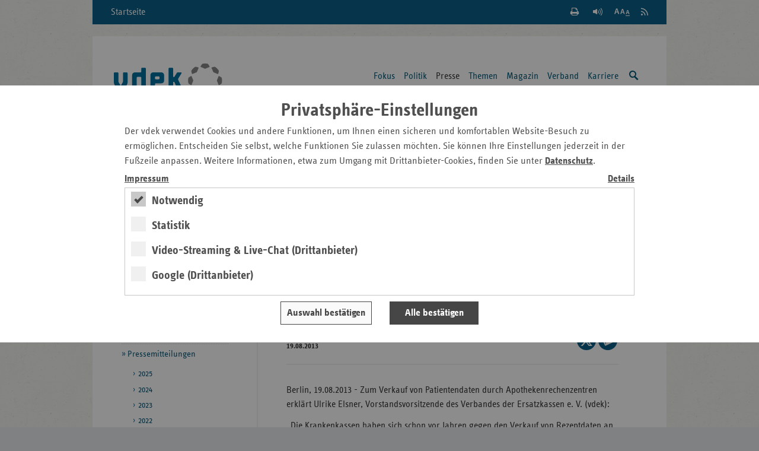

--- FILE ---
content_type: text/html;charset=utf-8
request_url: https://www.vdek.com/presse/pressemitteilungen/2013/datenschutz_apotheken.html
body_size: 11099
content:
<!DOCTYPE HTML>
<!--[if lte IE 8]><html class="no-js lt-ie9"> <![endif]-->
<!--[if gt IE 8]><!--> <html class="no-js gt-ie8" lang="de"> <!--<![endif]-->

<head>
    <meta charset="utf-8" />
    <meta content="IE=edge" http-equiv="X-UA-Compatible">
    <!-- Mobile Meta -->
    <meta name="HandheldFriendly" content="true">
    <meta name="viewport" content="width=device-width, initial-scale=1.0" />
    <!-- SEO Meta -->
    <meta name="revisit-after" content="3 days" />
    <meta name="content-language" content="de-de" />
    <meta name="language" content="de" />
    <meta http-equiv="content-type" content="text/html; charset=utf-8" />
     <meta content="index, follow" name="robots"><meta name="description" content="Berlin, 19.08.2013 - &bdquo;Die Krankenkassen haben sich schon vor Jahren gegen den Verkauf von Rezeptdaten an die Pharmaindustrie oder an entsprechende Mar">
        
    <title>Statement zum Verkauf von Patientendaten durch Apothekenrechenzentren</title>
        <!-- die korrekte URL --><link rel="canonical" href="https://www.vdek.com/presse/pressemitteilungen/2013/datenschutz_apotheken.html"/>

    <meta content="vdek - Verband der Ersatzkassen e. V." name="author">
    <meta content="Verband der Ersatzkassen e. V. (vdek)" name="copyright"> 
    <meta content="vdek - Verband der Ersatzkassen e. V." name="publisher">
    
<!-- HTML5 Fallback must be before CSS -->
<!--[if lt IE 9]>
  <script src="/etc/designs/vdek-com/clientlib/js/plugins/html5shiv.js"></script>
  <script src="/etc/designs/vdek-com/clientlib/js/plugins/html5shiv-printshiv.js"></script>
<![endif]-->
<script src="/etc/designs/vdek-com/clientlibfirst.js"></script>

<!-- Loading Main Stylesheet -->
<link rel="stylesheet" href="/etc.clientlibs/clientlibs/granite/jquery-ui.css" type="text/css">
<link rel="stylesheet" href="/etc/designs/vdek-com/clientlib.css" type="text/css">

<link type="text/css" href="/etc/designs/vdek-com/clientlib/css/print.css" media="print" rel="stylesheet"/>
    
    

    <!-- Fav- & Touch-Icons -->
    <link rel="apple-touch-icon" sizes="57x57" href="/etc/designs/vdek-com/clientlib/images/fav/apple-touch-icon-57x57.png">
    <link rel="apple-touch-icon" sizes="60x60" href="/etc/designs/vdek-com/clientlib/images/fav/apple-touch-icon-60x60.png">
    <link rel="apple-touch-icon" sizes="72x72" href="/etc/designs/vdek-com/clientlib/images/fav/apple-touch-icon-72x72.png">
    <link rel="apple-touch-icon" sizes="76x76" href="/etc/designs/vdek-com/clientlib/images/fav/apple-touch-icon-76x76.png">
    <link rel="apple-touch-icon" sizes="114x114" href="/etc/designs/vdek-com/clientlib/images/fav/apple-touch-icon-114x114.png">
    <link rel="apple-touch-icon" sizes="120x120" href="/etc/designs/vdek-com/clientlib/images/fav/apple-touch-icon-120x120.png">
    <link rel="apple-touch-icon" sizes="144x144" href="/etc/designs/vdek-com/clientlib/images/fav/apple-touch-icon-144x144.png">
    <link rel="apple-touch-icon" sizes="152x152" href="/etc/designs/vdek-com/clientlib/images/fav/apple-touch-icon-152x152.png">
    <link rel="apple-touch-icon" sizes="180x180" href="/etc/designs/vdek-com/clientlib/images/fav/apple-touch-icon-180x180.png">
    <link rel="icon" type="image/png" href="/etc/designs/vdek-com/clientlib/images/fav/favicon-32x32.png" sizes="32x32">
    <link rel="icon" type="image/png" href="/etc/designs/vdek-com/clientlib/images/fav/favicon-194x194.png" sizes="194x194">
    <link rel="icon" type="image/png" href="/etc/designs/vdek-com/clientlib/images/fav/favicon-96x96.png" sizes="96x96">
    <link rel="icon" type="image/png" href="/etc/designs/vdek-com/clientlib/images/fav/android-chrome-192x192.png" sizes="192x192">
    <link rel="icon" type="image/png" href="/etc/designs/vdek-com/clientlib/images/fav/favicon-16x16.png" sizes="16x16">
    <link rel="manifest" href="/etc/designs/vdek-com/clientlib/images/fav/manifest.json">
    <link rel="mask-icon" href="/etc/designs/vdek-com/clientlib/images/fav/safari-pinned-tab.svg" color="#007298">
    <link rel="shortcut icon" href="/etc/designs/vdek-com/clientlib/images/fav/favicon.ico">
    <meta name="apple-mobile-web-app-title" content="VDEK">
    <meta name="application-name" content="VDEK">
    <meta name="msapplication-TileColor" content="#da532c">
    <meta name="msapplication-TileImage" content="/etc/designs/vdek-com/clientlib/images/fav/mstile-144x144.png">
    <meta name="msapplication-config" content="/etc/designs/vdek-com/clientlib/images/fav/browserconfig.xml">
    <meta name="theme-color" content="#007298">
</head>



<body>
<!--[if lt IE 8]>
    <p class="chromeframe">You are using an <strong>outdated</strong> browser. Please <a href="http://browsehappy.com/">upgrade your browser</a> or <a href="http://www.google.com/chromeframe/?redirect=true">activate Google Chrome Frame</a> to improve your experience.</p>
<![endif]-->
    <!-- Anfang: Skiplinks -->
    <nav aria-label="Tabnavigation">
    <ul class="c-skiplinks">
        <li class="c-skiplinks__item">
            <a class="c-skiplinks__link" href="#main-content">Zum Hauptinhalt springen</a>
        </li>
        <li class="c-skiplinks__item">
            <a class="c-skiplinks__link" href="#service-links">Zu den Service-Links springen</a>
        </li>
        <li class="c-skiplinks__item">
            <a class="c-skiplinks__link" href="#navigation">Zur Hauptnavigation springen</a>
        </li>
        <li class="c-skiplinks__item">
            <a class="c-skiplinks__link" href="#search">Zur Suche springen</a>
        </li>
        <li class="c-skiplinks__item">
            <a class="c-skiplinks__link" href="#select_region">Zur L&auml;ndernavigation springen</a>
        </li>
        
        <li class="c-skiplinks__item">
            <a class="c-skiplinks__link" href="#breadcrumb">Zur Breadcrumb springen</a>
        </li>
        
        <li class="c-skiplinks__item">
            <a class="c-skiplinks__link" href="#sidebar">Zur Marginalspalte springen</a>
        </li>
        <li class="c-skiplinks__item">
            <a class="c-skiplinks__link" href="#online-offers">Zu den Online-Angeboten springen</a>
        </li>
        <li class="c-skiplinks__item">
            <a class="c-skiplinks__link" href="#footer">Zum Footer springen</a>
        </li>
    </ul>
    </nav>
    <!-- Ende: Skiplinks -->    
	<div class="c-main-wrapper">
	    

<nav class="c-meta-nav" aria-label="Metanavigation">
	<a class="c-meta-nav__home-link" href="/">Startseite</a>
	<ul id="service-links" class="c-meta-nav__list">
		<!-- Search -->
        <li class="c-meta-nav__item">
            <a class="c-meta-nav__btn c-meta-nav__btn--search   js-search-toggle" href="/suche.html" title="Suche einblenden / ausblenden">
                <span>Suche einblenden / ausblenden</span>
            </a>
        </li>
        <!-- Print -->
        <li class="c-meta-nav__item">
        
            <a class="c-meta-nav__btn c-meta-nav__btn--print" href="#" title="Seite wird gedruckt" onclick="if (window.print) {window.print();}">
                <span>Seite Drucken</span>
            </a>
        </li>
        <!-- Read Premium -->
        <li class="c-meta-nav__item">
          <link href="https://vrweb15.linguatec.org/VoiceReaderWeb15User/player20/styles/black/player_skin.css" rel="stylesheet" type="text/css"/>
          <script type="text/javascript">
            <!--
            vrweb_customerid = '11439';
            vrweb_player_form = '1';
            vrweb_player_type = 'hover';
            vrweb_player_color = 'black';
            vrweb_guilang = 'de';
            vrweb_icon = '<span class="vrweb_a" title="Seite vorlesen"></span>';
            vrweb_lang = 'de-DE';
            vrweb_read_alt = '1';
            vrweb_read_arialabel = '1';
            vrweb_readelementsid = 'main-content';
            vrweb_exclelementsclass = 'mod-social-list';
            //-->
          </script>
		  <script type="text/javascript" charset="UTF-8" src="https://vrweb15.linguatec.org/VoiceReaderWeb15User/player20/scripts/readpremium20.min.js"></script>
        </li>
		<!-- Text Zoom -->
        <li class="c-meta-nav__item">
            <button title="Schriftgr&ouml;&szlig;e der Seite &auml;ndern" data-zoom-level="0" type="button" class="c-meta-nav__btn c-meta-nav__btn--zoom jsb_ jsb_FontResizer">
                <span>Schriftgr&ouml;&szlig;e der Seite &auml;ndern</span>
            </button>
        </li>
		<li class="c-meta-nav__item">
            <a title="RSS Feed abonnieren" href="/content/vdeksite/_jcr_content/par/pmlist.feed" class="c-meta-nav__btn c-meta-nav__btn--rss">
                <span>RSS Feed abonnieren</span>
            </a>
		</li>
	</ul>
</nav>
<header class="c-main-header" data-jsb="id=main_search" role="banner">           
      <div class="c-main-header__wrapper">
      
        <a title="Zur Startseite der Bundesebene" href="/" class="c-main-header__logo">
            <img src="/etc/designs/vdek-com/clientlib/images/svg/vdek.svg" alt="Logo VDEK - die Ersatzkassen" class="c-main-header__logo-image">
        </a>
        <!-- Print layout only -->
        <div class="c-main-header__domain-info"> www.vdek.com</div>
	    <nav id="navigation" class="c-main-nav" aria-label="Hauptnavigation">
 <ul class="c-main-nav__list c-main-nav__list--level-1   jsb_ jsb_MainNav"><li class="c-main-nav__item   js-main-nav-item">
         <a class="c-main-nav__link   js-main-nav-link" href="/fokus.html" aria-label="Hauptnavigation: Fokus"> 
            Fokus </a> 
            <ul class="c-main-nav__list c-main-nav__list--level-2">
                 
                     <li class="c-main-nav__item">
                         <a class="c-main-nav__link" href="/fokus/ambulante-versorgung-konzept-persoenliches-aerzteteam.html" aria-label="Hauptnavigation: Pers&#246;nliches &#196;rzteteam"> 
                        	  Pers&#246;nliches &#196;rzteteam </a>
                     </li> 
                     
                     <li class="c-main-nav__item">
                         <a class="c-main-nav__link" href="/fokus/regionale-gesundheitszentren-rgz.html" aria-label="Hauptnavigation: Regionale Gesundheitspartner"> 
                        	  Regionale Gesundheitspartner </a>
                     </li> 
                     
                     <li class="c-main-nav__item">
                         <a class="c-main-nav__link" href="/fokus/rettungsdienst-notfallversorgung-reform.html" aria-label="Hauptnavigation: Notfallreform"> 
                        	  Notfallreform </a>
                     </li> 
                     
                     <li class="c-main-nav__item">
                         <a class="c-main-nav__link" href="/fokus/krankenhausreform-impulse-der-ersatzkassen.html" aria-label="Hauptnavigation: Krankenhausreform"> 
                        	  Krankenhausreform </a>
                     </li> 
                     
                     <li class="c-main-nav__item">
                         <a class="c-main-nav__link" href="/fokus/pflegereform-pflegegesetz-pueg.html" aria-label="Hauptnavigation: Pflegereform"> 
                        	  Pflegereform </a>
                     </li> 
                     
                     <li class="c-main-nav__item">
                         <a class="c-main-nav__link" href="/fokus/archiv-gesundheitspolitik-im-fokus.html" aria-label="Hauptnavigation: Archiv"> 
                        	  Archiv </a>
                     </li> 
                     
                 </ul>
           
         </li>
<li class="c-main-nav__item   js-main-nav-item">
         <a class="c-main-nav__link   js-main-nav-link" href="/politik.html" aria-label="Hauptnavigation: Politik"> 
            Politik </a> 
            <ul class="c-main-nav__list c-main-nav__list--level-2">
                 
                     <li class="c-main-nav__item">
                         <a class="c-main-nav__link" href="/politik/positionen.html" aria-label="Hauptnavigation: Positionen"> 
                        	  Positionen </a>
                     </li> 
                     
                     <li class="c-main-nav__item">
                         <a class="c-main-nav__link" href="/politik/gesetze.html" aria-label="Hauptnavigation: Gesetze"> 
                        	  Gesetze </a>
                     </li> 
                     
                     <li class="c-main-nav__item">
                         <a class="c-main-nav__link" href="/politik/stellungnahmen.html" aria-label="Hauptnavigation: Stellungnahmen"> 
                        	  Stellungnahmen </a>
                     </li> 
                     
                     <li class="c-main-nav__item">
                         <a class="c-main-nav__link" href="/politik/vorstandskommentar.html" aria-label="Hauptnavigation: Vorstandskommentar"> 
                        	  Vorstandskommentar </a>
                     </li> 
                     
                     <li class="c-main-nav__item">
                         <a class="c-main-nav__link" href="/politik/was-aendert-sich.html" aria-label="Hauptnavigation: Was &#228;ndert sich?"> 
                        	  Was &#228;ndert sich? </a>
                     </li> 
                     
                     <li class="c-main-nav__item">
                         <a class="c-main-nav__link" href="/politik/europa.html" aria-label="Hauptnavigation: Europa"> 
                        	  Europa </a>
                     </li> 
                     
                     <li class="c-main-nav__item">
                         <a class="c-main-nav__link" href="/politik/veranstaltungen.html" aria-label="Hauptnavigation: Veranstaltungen"> 
                        	  Veranstaltungen </a>
                     </li> 
                     
                     <li class="c-main-nav__item">
                         <a class="c-main-nav__link" href="/politik/vdek-zukunftspreis.html" aria-label="Hauptnavigation: vdek-Zukunftspreis"> 
                        	  vdek-Zukunftspreis </a>
                     </li> 
                     
                 </ul>
           
         </li>
<li class="c-main-nav__item c-main-nav__item--current   js-main-nav-item">
         <a class="c-main-nav__link   js-main-nav-link" href="/presse.html" aria-label="Hauptnavigation: Presse"> 
            Presse </a> 
            <ul class="c-main-nav__list c-main-nav__list--level-2">
                 
                     <li class="c-main-nav__item">
                         <a class="c-main-nav__link" href="/presse/ansprechpartner.html" aria-label="Hauptnavigation: Pressestelle"> 
                        	  Pressestelle </a>
                     </li> 
                     
                     <li class="c-main-nav__item">
                         <a class="c-main-nav__link" href="/presse/bildarchiv.html" aria-label="Hauptnavigation: Bildarchiv"> 
                        	  Bildarchiv </a>
                     </li> 
                     
                     <li class="c-main-nav__item">
                         <a class="c-main-nav__link" href="/presse/daten.html" aria-label="Hauptnavigation: Daten Gesundheitswesen"> 
                        	  Daten Gesundheitswesen </a>
                     </li> 
                     
                     <li class="c-main-nav__item">
                         <a class="c-main-nav__link" href="/presse/faq_fragen_und_antworten.html" aria-label="Hauptnavigation: Fragen und Antworten (FAQ)"> 
                        	  Fragen und Antworten (FAQ) </a>
                     </li> 
                     
                     <li class="c-main-nav__item">
                         <a class="c-main-nav__link" href="/presse/glossar_gesundheitswesen.html" aria-label="Hauptnavigation: Glossar"> 
                        	  Glossar </a>
                     </li> 
                     
                     <li class="c-main-nav__item c-main-nav__item--current">
                         <a class="c-main-nav__link" href="/presse/pressemitteilungen.html" aria-label="Hauptnavigation: Pressemitteilungen"> 
                        	  Pressemitteilungen </a>
                     </li> 
                     
                     <li class="c-main-nav__item">
                         <a class="c-main-nav__link" href="/presse/publikationen.html" aria-label="Hauptnavigation: Publikationen"> 
                        	  Publikationen </a>
                     </li> 
                     
                 </ul>
           
         </li>
<li class="c-main-nav__item   js-main-nav-item">
         <a class="c-main-nav__link   js-main-nav-link" href="/vertragspartner.html" aria-label="Hauptnavigation: Themen"> 
            Themen </a> 
            <ul class="c-main-nav__list c-main-nav__list--level-2">
                 
                     <li class="c-main-nav__item">
                         <a class="c-main-nav__link" href="/vertragspartner/apotheken.html" aria-label="Hauptnavigation: Apotheken und Arzneimittel"> 
                        	  Apotheken und Arzneimittel </a>
                     </li> 
                     
                     <li class="c-main-nav__item">
                         <a class="c-main-nav__link" href="/vertragspartner/arbeitgeber.html" aria-label="Hauptnavigation: Arbeitgeber"> 
                        	  Arbeitgeber </a>
                     </li> 
                     
                     <li class="c-main-nav__item">
                         <a class="c-main-nav__link" href="/vertragspartner/Aerzte.html" aria-label="Hauptnavigation: &#196;rzte"> 
                        	  &#196;rzte </a>
                     </li> 
                     
                     <li class="c-main-nav__item">
                         <a class="c-main-nav__link" href="/vertragspartner/datenannahme-verteilstelle-dav.html" aria-label="Hauptnavigation: Datenannahmestelle (DAV)"> 
                        	  Datenannahmestelle (DAV) </a>
                     </li> 
                     
                     <li class="c-main-nav__item">
                         <a class="c-main-nav__link" href="/vertragspartner/hebammen.html" aria-label="Hauptnavigation: Hebammen"> 
                        	  Hebammen </a>
                     </li> 
                     
                     <li class="c-main-nav__item">
                         <a class="c-main-nav__link" href="/vertragspartner/heilmittel.html" aria-label="Hauptnavigation: Heilmittel"> 
                        	  Heilmittel </a>
                     </li> 
                     
                     <li class="c-main-nav__item">
                         <a class="c-main-nav__link" href="/vertragspartner/hilfsmittel.html" aria-label="Hauptnavigation: Hilfsmittel"> 
                        	  Hilfsmittel </a>
                     </li> 
                     
                     <li class="c-main-nav__item">
                         <a class="c-main-nav__link" href="/vertragspartner/innovationsfonds.html" aria-label="Hauptnavigation: Innovationsfonds"> 
                        	  Innovationsfonds </a>
                     </li> 
                     
                     <li class="c-main-nav__item">
                         <a class="c-main-nav__link" href="/vertragspartner/Krankenhaeuser.html" aria-label="Hauptnavigation: Krankenhaus"> 
                        	  Krankenhaus </a>
                     </li> 
                     
                     <li class="c-main-nav__item">
                         <a class="c-main-nav__link" href="/vertragspartner/leistungen.html" aria-label="Hauptnavigation: Leistungen"> 
                        	  Leistungen </a>
                     </li> 
                     
                     <li class="c-main-nav__item">
                         <a class="c-main-nav__link" href="/vertragspartner/Manipulationsabwehr.html" aria-label="Hauptnavigation: Manipulationsabwehr"> 
                        	  Manipulationsabwehr </a>
                     </li> 
                     
                     <li class="c-main-nav__item">
                         <a class="c-main-nav__link" href="/vertragspartner/Datenaustausch_GKV-SPV_MDK.html" aria-label="Hauptnavigation: MD-Datenaustausch"> 
                        	  MD-Datenaustausch </a>
                     </li> 
                     
                     <li class="c-main-nav__item">
                         <a class="c-main-nav__link" href="/vertragspartner/mitgliedschaftsrecht_beitragsrecht.html" aria-label="Hauptnavigation: Mitgliedschafts- und Beitragsrecht"> 
                        	  Mitgliedschafts- und Beitragsrecht </a>
                     </li> 
                     
                     <li class="c-main-nav__item">
                         <a class="c-main-nav__link" href="/vertragspartner/Pflegeversicherung.html" aria-label="Hauptnavigation: Pflegeversicherung"> 
                        	  Pflegeversicherung </a>
                     </li> 
                     
                     <li class="c-main-nav__item">
                         <a class="c-main-nav__link" href="/vertragspartner/Praevention.html" aria-label="Hauptnavigation: Pr&#228;vention und Gesundheitsf&#246;rderung"> 
                        	  Pr&#228;vention und Gesundheitsf&#246;rderung </a>
                     </li> 
                     
                     <li class="c-main-nav__item">
                         <a class="c-main-nav__link" href="/vertragspartner/Selbsthilfe.html" aria-label="Hauptnavigation: Selbsthilfef&#246;rderung"> 
                        	  Selbsthilfef&#246;rderung </a>
                     </li> 
                     
                     <li class="c-main-nav__item">
                         <a class="c-main-nav__link" href="/vertragspartner/besondere-versorgung.html" aria-label="Hauptnavigation: Besondere Versorgung"> 
                        	  Besondere Versorgung </a>
                     </li> 
                     
                     <li class="c-main-nav__item">
                         <a class="c-main-nav__link" href="/vertragspartner/telematik.html" aria-label="Hauptnavigation: Digitale Versorgung und Telematik"> 
                        	  Digitale Versorgung und Telematik </a>
                     </li> 
                     
                     <li class="c-main-nav__item">
                         <a class="c-main-nav__link" href="/vertragspartner/vorsorge-rehabilitation.html" aria-label="Hauptnavigation: Vorsorge und Rehabilitation"> 
                        	  Vorsorge und Rehabilitation </a>
                     </li> 
                     
                     <li class="c-main-nav__item">
                         <a class="c-main-nav__link" href="/vertragspartner/zahnaerzte.html" aria-label="Hauptnavigation: Zahn&#228;rzte"> 
                        	  Zahn&#228;rzte </a>
                     </li> 
                     
                 </ul>
           
         </li>
<li class="c-main-nav__item   js-main-nav-item">
         <a class="c-main-nav__link   js-main-nav-link" href="/magazin.html" aria-label="Hauptnavigation: Magazin"> 
            Magazin </a> 
            <ul class="c-main-nav__list c-main-nav__list--level-2">
                 
                     <li class="c-main-nav__item">
                         <a class="c-main-nav__link" href="/magazin/ausgaben.html" aria-label="Hauptnavigation: Ausgaben"> 
                        	  Ausgaben </a>
                     </li> 
                     
                     <li class="c-main-nav__item">
                         <a class="c-main-nav__link" href="/magazin/jahresverzeichnisse.html" aria-label="Hauptnavigation: Jahresverzeichnisse"> 
                        	  Jahresverzeichnisse </a>
                     </li> 
                     
                     <li class="c-main-nav__item">
                         <a class="c-main-nav__link" href="/magazin/impressum_magazin.html" aria-label="Hauptnavigation: Impressum Magazin"> 
                        	  Impressum Magazin </a>
                     </li> 
                     
                 </ul>
           
         </li>
<li class="c-main-nav__item   js-main-nav-item">
         <a class="c-main-nav__link   js-main-nav-link" href="/ueber_uns.html" aria-label="Hauptnavigation: Verband"> 
            Verband </a> 
            <ul class="c-main-nav__list c-main-nav__list--level-2">
                 
                     <li class="c-main-nav__item">
                         <a class="c-main-nav__link" href="/ueber_uns/ansprechpartner.html" aria-label="Hauptnavigation: Ansprechpartner"> 
                        	  Ansprechpartner </a>
                     </li> 
                     
                     <li class="c-main-nav__item">
                         <a class="c-main-nav__link" href="/ueber_uns/anfahrt.html" aria-label="Hauptnavigation: Anfahrt und Kontakt"> 
                        	  Anfahrt und Kontakt </a>
                     </li> 
                     
                     <li class="c-main-nav__item">
                         <a class="c-main-nav__link" href="/ueber_uns/Aufgaben.html" aria-label="Hauptnavigation: Aufgaben"> 
                        	  Aufgaben </a>
                     </li> 
                     
                     <li class="c-main-nav__item">
                         <a class="c-main-nav__link" href="/ueber_uns/Ausschreibungen.html" aria-label="Hauptnavigation: Ausschreibungen"> 
                        	  Ausschreibungen </a>
                     </li> 
                     
                     <li class="c-main-nav__item">
                         <a class="c-main-nav__link" href="/ueber_uns/landesvertretungen.html" aria-label="Hauptnavigation: Landesvertretungen"> 
                        	  Landesvertretungen </a>
                     </li> 
                     
                     <li class="c-main-nav__item">
                         <a class="c-main-nav__link" href="/ueber_uns/mitgliedskassen.html" aria-label="Hauptnavigation: Mitgliedskassen"> 
                        	  Mitgliedskassen </a>
                     </li> 
                     
                     <li class="c-main-nav__item">
                         <a class="c-main-nav__link" href="/ueber_uns/organisation.html" aria-label="Hauptnavigation: Organisation"> 
                        	  Organisation </a>
                     </li> 
                     
                     <li class="c-main-nav__item">
                         <a class="c-main-nav__link" href="/ueber_uns/Selbstverwaltung.html" aria-label="Hauptnavigation: Selbstverwaltung"> 
                        	  Selbstverwaltung </a>
                     </li> 
                     
                     <li class="c-main-nav__item">
                         <a class="c-main-nav__link" href="/ueber_uns/verband-jubilaeum.html" aria-label="Hauptnavigation: Historie des vdek"> 
                        	  Historie des vdek </a>
                     </li> 
                     
                 </ul>
           
         </li>
<li class="c-main-nav__item   js-main-nav-item">
         <a class="c-main-nav__link   js-main-nav-link" href="/karriere.html" aria-label="Hauptnavigation: Karriere"> 
            Karriere </a> 
            
         </li>

    <li id="search" class="c-main-nav__item js-mobile-nav-skip">
		<a class="c-main-nav__link c-main-nav__link--search   js-search-trigger" title="Suche einblenden / ausblenden" href="/suche.html">
            <span class="visuallyhidden">Suche einblenden / ausblenden</span>
        </a>
	</li>
    </ul></nav>

	  </div>
	<div class="c-main-search js-main-nav-search-container">
		<form class="mod-form" action="/suche.html" enctype="application/x-www-form-urlencoded" method="get" role="search">
			<fieldset>
				<legend>Suche</legend>
				<div class="search-field">
                    <input type="hidden" value="UTF-8" name="_charset_">
					<label class="visuallyhidden">Suchtext</label>
					<input name="q" type="text" placeholder="Suche" aria-label="Suchfeld">
                    <button title="Suche starten" type="submit" class="submit-btn">
                        <span class="visuallyhidden">Suche starten</span>
                    </button>
				</div>
			</fieldset>
		</form>
	</div>
	<section class="c-region-select" role="navigation" aria-label="Landesvertretungsauswahl">
			<div class="c-region-select__headline" >Verband der Ersatzkassen</div>
					<button id="select_region" class="c-region-select__trigger mod-btn mod-btn--icon mod-icon--dbl-chevron-down jsb_ jsb_Overlay" type="button" data-jsb="type=inline" data-mfp-src="#landesvertretungen">zu den Landesvertretungen</button>
			
			
			<nav id="landesvertretungen" class="c-region-select__overlay mfp-hide" aria-label="Landesvertretungslinks">
				<div class="c-region-select__headline">Verband der Ersatzkassen</div>
				<div class="c-region-select__overlay-home">
					<a class="c-region-select__overlay-link c-region-select__overlay-link--current" href="#">vdek Bundesebene</a>
				</div>
				<div class="c-region-select__overlay-list-wrapper">
					<ul class="c-region-select__overlay-list">
						<li class="c-region-select__overlay-item"><a class="c-region-select__overlay-link" href="/LVen/BAW.html">Baden-W&uuml;rttemberg</a></li>
						<li class="c-region-select__overlay-item"><a class="c-region-select__overlay-link" href="/LVen/BAY.html">Bayern</a></li>
						<li class="c-region-select__overlay-item"><a class="c-region-select__overlay-link" href="/LVen/BERBRA.html">Berlin/Brandenburg</a></li>
                        <li class="c-region-select__overlay-item"><a class="c-region-select__overlay-link" href="/LVen/BRE.html">Bremen</a></li>
						<li class="c-region-select__overlay-item"><a class="c-region-select__overlay-link" href="/LVen/HAM.html">Hamburg</a></li>
						<li class="c-region-select__overlay-item"><a class="c-region-select__overlay-link" href="/LVen/HES.html">Hessen</a></li>
                        <li class="c-region-select__overlay-item"><a class="c-region-select__overlay-link" href="/LVen/MVP.html">Mecklenburg-Vorpommern</a></li>
						<li class="c-region-select__overlay-item"><a class="c-region-select__overlay-link" href="/LVen/NDS.html">Niedersachsen</a></li>
					</ul>
					<ul class="c-region-select__overlay-list">
						<li class="c-region-select__overlay-item"><a class="c-region-select__overlay-link" href="/LVen/NRW.html">Nordrhein-Westfalen</a></li>
						<li class="c-region-select__overlay-item"><a class="c-region-select__overlay-link" href="/LVen/RLP.html">Rheinland-Pfalz</a></li>
						<li class="c-region-select__overlay-item"><a class="c-region-select__overlay-link" href="/LVen/SAA.html">Saarland</a></li>
						<li class="c-region-select__overlay-item"><a class="c-region-select__overlay-link" href="/LVen/SAC.html">Sachsen</a></li>
						<li class="c-region-select__overlay-item"><a class="c-region-select__overlay-link" href="/LVen/SAH.html">Sachsen-Anhalt</a></li>
						<li class="c-region-select__overlay-item"><a class="c-region-select__overlay-link" href="/LVen/SHS.html">Schleswig-Holstein</a></li>
						<li class="c-region-select__overlay-item"><a class="c-region-select__overlay-link" href="/LVen/THG.html">Th&uuml;ringen</a></li>
					</ul>
		      </div>
		  </nav>
	</section>
</header>
	    
<nav id="breadcrumb" class="c-breadcrumb" aria-label="breadcrumb">
        <div class="cq-element-breadcrumb">
<ul class="c-breadcrumb__list">        
        
        <li class="c-breadcrumb__item">
        
        	<a class="c-breadcrumb__link" href="/" aria-label="Pfad-Navigation: Start">Start</a>
        	
   		</li>
        <li class="c-breadcrumb__item">
        
        	<a class="c-breadcrumb__link" href="/presse.html" aria-label="Pfad-Navigation: Presse">Presse</a>
        	
   		</li>
        <li class="c-breadcrumb__item">
        
        	<a class="c-breadcrumb__link" href="/presse/pressemitteilungen.html" aria-label="Pfad-Navigation: Pressemitteilungen">Pressemitteilungen</a>
        	
   		</li>
        <li class="c-breadcrumb__item">
        
        	datenschutz_apotheken
        	
   		</li>
</ul></div>

</nav>
<!-- content -->
<div id="content" class="c-content c-content--right">
    

<!-- main content -->
<main id="main-content" class="c-main-content">
            







    <div class="title"><h1 class="headline--1 @@classes">Statement zum Verkauf von Patientendaten durch Apothekenrechenzentren</h1>
</div>

    





    <article aria-label="Pressemitteilung - Artikel">
        <header class="c-article-meta">
            <address class="c-article-meta__left" aria-label="Ver&ouml;ffentlichungsinformation">
                <strong class="c-article-meta__title">Statement</strong>
                <time datetime="2013-08-19" pubdate class="c-article-meta__content">19.08.2013</time>
            </address>
            <span class="c-article-meta__right">

        
            <div class="socialShare parbase">
<section class="teaser social" role="contentinfo" aria-label="Social Media" >
	<ul class="mod-social-list">
		<li class="mod-social-list__item">
			<a class="mod-social-list__link mod-social-list__link--twitter" title="Seite auf X teilen" target="_blank" href="http://twitter.com/share?url=https%3A%2F%2Fwww.vdek.com%2Fpresse%2Fpressemitteilungen%2F2013%2Fdatenschutz_apotheken.html&text=Berlin%2C%2019.08.2013%20-%20%E2%80%9EDie%20Krankenkassen%20haben%20sich%20schon%20vor%20Jahren%20gegen%20den%20Verkauf%20von%20Rezeptdaten%20an%20die%20Pharmaindustrie%20oder%20an%20entsprechende%20Marketingunternehmen%20durch%20die%20von%20den%20Apotheken%20beauftragten%20Rechenzentren%20gewandt.%20Die%20jetzt%20bekannt%20gewordenen%20F%C3%A4lle%20zeigen%20noch%20einmal%20deutlich%2C%20dass%20diese%20Praxis%20gesetzlich%20unterbunden%20werden%20muss.%22"><span class="visuallyhidden">Seite auf X teilen</span></a>
		</li>
        <li class="mod-social-list__item">
            <a class="mod-social-list__link mod-social-list__link--mail" title="Seite per E-Mail teilen" href="mailto:?subject=Empfehlung%20vdek-Seite&amp;body=Empfehlung%20folgender%20Seite%20des%20Verbandes%20der%20Ersatzkassen%20e.%20V.%20%28vdek%29%3A%0AStatement%20zum%20Verkauf%20von%20Patientendaten%20durch%20Apothekenrechenzentren%0Ahttps%3A%2F%2Fwww.vdek.com%2Fpresse%2Fpressemitteilungen%2F2013%2Fdatenschutz_apotheken.html"><span class="visuallyhidden">Seite per E-Mail teilen</span></a>
        </li>
	</ul>
</section></div>

        
            </span>
        </header>
        <div class="par parsys"><div class="parbase text component-list section"><div class="mod-cms-content"><p>Berlin, 19.08.2013 - Zum Verkauf von Patientendaten durch Apothekenrechenzentren erklärt Ulrike Elsner, Vorstandsvorsitzende des Verbandes der Ersatzkassen e. V. (vdek):</p>
<p>„Die Krankenkassen haben sich schon vor Jahren gegen den Verkauf von Rezeptdaten an die Pharmaindustrie oder an entsprechende Marketingunternehmen durch die von den Apotheken beauftragten Rechenzentren gewandt. Die jetzt bekannt gewordenen Fälle zeigen noch einmal deutlich, dass diese Praxis gesetzlich unterbunden werden muss. Die Daten sollten ausschließlich zu Abrechnungszwecken mit den Krankenkassen und für gesetzlich eng definierte Zwecke (Qualitätssicherung, Wirtschaftlichkeitsprüfung) genutzt werden. Es kann nicht sein, dass sensible Patienten- und Arztdaten dazu verwendet werden, das Verschreibungsverhalten von Ärzten im Sinne der Pharmaindustrie zu beeinflussen. Der Gesetzgeber muss dringend handeln.“</p>
</div>
<script type="text/javascript">jQuery(".parbase .text img[style*='float: left']").addClass('smallimage-left');</script></div>

</div>

            <div class="par parsys"><div class="parbase text component-list section"><div class="mod-cms-content"><h2>Kontakt</h2>
<p>Michaela Gottfried<br>
Askanischer Platz 1<br>
10963 Berlin</p>
<p>Tel.: 0 30 / 2 69 31 – 12 00<br>
Fax: 0 30 / 2 69 31 – 29 15</p>
<p>E-Mail: <a href="mailto:presse@vdek.com" class="externalLinks">presse@vdek.com</a></p>
</div>
<script type="text/javascript">jQuery(".parbase .text img[style*='float: left']").addClass('smallimage-left');</script></div>

</div>


    </article>
</main>
    <aside id="sidebar" class="c-sidebar" role="region" aria-label="Seitenleiste">
        <h2 class="visuallyhidden">Seitennavigation</h2>
        <nav class="c-subnav" aria-label="Navigationselemente">

   <ul class="mod-link-list mod-link-list--with-lines">  
         <li class="mod-link-list__item">
            <a href="/presse/ansprechpartner.html" aria-label="Seitennavigation: Pressestelle">Pressestelle</a> 
            
        </li>

         <li class="mod-link-list__item">
            <a href="/presse/bildarchiv.html" aria-label="Seitennavigation: Bildarchiv">Bildarchiv</a> 
            
        </li>

         <li class="mod-link-list__item">
            <a href="/presse/daten.html" aria-label="Seitennavigation: Daten Gesundheitswesen">Daten Gesundheitswesen</a> 
            
        </li>

         <li class="mod-link-list__item">
            <a href="/presse/faq_fragen_und_antworten.html" aria-label="Seitennavigation: Fragen und Antworten (FAQ)">Fragen und Antworten (FAQ)</a> 
            
        </li>

         <li class="mod-link-list__item">
            <a href="/presse/glossar_gesundheitswesen.html" aria-label="Seitennavigation: Glossar">Glossar</a> 
            
        </li>

         <li class="mod-link-list__item mod-link-list__item--current">
            <a href="/presse/pressemitteilungen.html" aria-label="Seitennavigation: Pressemitteilungen">Pressemitteilungen</a> 
            <ul class="mod-link-list__sublist mod-link-list__sublist--level-2">
                    
                        <li class="mod-link-list__item">
                            <a class="mod-link-list__link" href="/presse/pressemitteilungen/2025.html" aria-label="Seitennavigation: 2025"> 
                                2025 </a>
                        </li> 
                        
                        <li class="mod-link-list__item">
                            <a class="mod-link-list__link" href="/presse/pressemitteilungen/2024.html" aria-label="Seitennavigation: 2024"> 
                                2024 </a>
                        </li> 
                        
                        <li class="mod-link-list__item">
                            <a class="mod-link-list__link" href="/presse/pressemitteilungen/2023.html" aria-label="Seitennavigation: 2023"> 
                                2023 </a>
                        </li> 
                        
                        <li class="mod-link-list__item">
                            <a class="mod-link-list__link" href="/presse/pressemitteilungen/2022.html" aria-label="Seitennavigation: 2022"> 
                                2022 </a>
                        </li> 
                        
                        <li class="mod-link-list__item">
                            <a class="mod-link-list__link" href="/presse/pressemitteilungen/2021.html" aria-label="Seitennavigation: 2021"> 
                                2021 </a>
                        </li> 
                        
                        <li class="mod-link-list__item">
                            <a class="mod-link-list__link" href="/presse/pressemitteilungen/2020.html" aria-label="Seitennavigation: 2020"> 
                                2020 </a>
                        </li> 
                        
                        <li class="mod-link-list__item">
                            <a class="mod-link-list__link" href="/presse/pressemitteilungen/2019.html" aria-label="Seitennavigation: 2019"> 
                                2019 </a>
                        </li> 
                        
                    </ul>
                    
        </li>

         <li class="mod-link-list__item">
            <a href="/presse/publikationen.html" aria-label="Seitennavigation: Publikationen">Publikationen</a> 
            
        </li>
 </ul> 
   <span class="mod-horizontal-line" aria-hidden="true"></span>
 </nav>

        
            <h2 class="visuallyhidden">Seitenleiste mit weiteren Informationen</h2>
            <div class="iparright iparsys parsys"><div class="section"><div class="new"></div>
</div><div class="iparys_inherited"><div class="iparright iparsys parsys"><div class="teaser overview section">

<!-- mod sidebar teaser -->
<article class="mod-sidebar-teaser" aria-label="Auf einen Blick" role="region">
    
        <header class="mod-sidebar-teaser__header">
            <h3 class="mod-sidebar-teaser__headline">Auf einen Blick</h3>
        </header>       
    
        <div class="mod-sidebar-teaser__content">
            <nav aria-label="Auf einen Blick">
                <ul class="mod-link-list">
        <li class="mod-link-list__item"><a class="mod-link-list__link" href="/presse/glossar_gesundheitswesen.html">Glossar</a></li>
            <li class="mod-link-list__item"><a class="mod-link-list__link" href="/ueber_uns/anfahrt.html">Kontakt und Anfahrt</a></li>
            <li class="mod-link-list__item"><a class="mod-link-list__link" href="/ueber_uns/Aufgaben.html">Der vdek</a></li>
            <li class="mod-link-list__item"><a class="mod-link-list__link" href="/karriere.html">Karriere</a></li>
            <li class="mod-link-list__item"><a class="mod-link-list__link" href="/gesetzliche_krankenversicherung.html" target="_blank">Die GKV</a></li>
            
                </ul>
            </nav>
        </div>
           
</article>
<!-- /mod sidebar teaser --></div>
<div class="hrtag section">
<span class="mod-horizontal-line" aria-hidden="true"></span></div>
<div class="teaser publication section">

<!-- mod sidebar teaser -->
<article class="mod-sidebar-teaser" aria-label="ersatzkasse magazin. " role="region">

    <header class="mod-sidebar-teaser__header">
        <h3 class="mod-sidebar-teaser__headline">ersatzkasse magazin. </h3>
    </header>

    <div class="mod-sidebar-teaser__content">
    
            <figure class="mod-sidebar-teaser__figure" role="group" aria-label="ersatzkasse magazin. ">
            <span class="mod-badge">ePaper</span>
        
<picture>
    <source media="(max-width: 20em)" srcset="/content/dam/vdeksite/magazin/img_2025-06/vdek-em_6-2025.jpg.thumb.700.230.png" /> 
    <source media="(max-width: 48em)" srcset="/content/dam/vdeksite/magazin/img_2025-06/vdek-em_6-2025.jpg.thumb.1000.510.png" /> 
<img data-credittitle="Titelblatt ersatzkasse magazin. (6. Ausgabe 2025)" src="/content/dam/vdeksite/magazin/img_2025-06/vdek-em_6-2025.jpg.thumb.700.230.png" alt="Titelblatt ersatzkasse magazin. (6. Ausgabe 2025)" width="178" data-creditrights="© Matthias Seifarth/vdek" title="Titelblatt ersatzkasse magazin. (6. Ausgabe 2025)" loading="lazy" class="credit">
</picture>

            <a class="mod-sidebar-teaser__figure-link" href="/magazin/ausgaben/2025-06.html" aria-label="weiter: 6. Ausgabe 2025">weiter</a>
        
        </figure>
        
    <p class="mod-sidebar-teaser__text">
    <a class="mod-sidebar-teaser__title" href='/magazin/ausgaben/2025-06.html'>
        6. Ausgabe 2025
    </a>

    <span class="mod-sidebar-teaser__subtitle">Transformation der Krankenhauslandschaft</span>
</p>
</div>
</article></div>
<div class="hrtag section">
<span class="mod-horizontal-line" aria-hidden="true"></span></div>
<div class="teaser publication section">

<!-- mod sidebar teaser -->
<article class="mod-sidebar-teaser" aria-label="Pflege" role="region">

    <header class="mod-sidebar-teaser__header">
        <h3 class="mod-sidebar-teaser__headline">Pflege</h3>
    </header>

    <div class="mod-sidebar-teaser__content">
    
            <figure class="mod-sidebar-teaser__figure" role="group" aria-label="Pflege">
            <span class="mod-badge">Daten</span>
        
<picture>
    <source media="(max-width: 20em)" srcset="/content/dam/vdeksite/vdek/daten/f_pflegeversicherung/00%20-%20BUND_eigenanteile_vergleich_07_2024_zu_07_2025.jpg.thumb.700.230.png" /> 
    <source media="(max-width: 48em)" srcset="/content/dam/vdeksite/vdek/daten/f_pflegeversicherung/00%20-%20BUND_eigenanteile_vergleich_07_2024_zu_07_2025.jpg.thumb.1000.510.png" /> 
<img data-credittitle="Die Grafik zeigt die finanzielle Belastung einer/eines Pflegebedürftigen in der stationären Pflege nach Aufenthaltsdauer in Euro je Monat und im Vergleich 2024/07 zu 2025/07, Bundesgebiet" src="/content/dam/vdeksite/vdek/daten/f_pflegeversicherung/00%20-%20BUND_eigenanteile_vergleich_07_2024_zu_07_2025.jpg.thumb.700.230.png" alt="Die Grafik zeigt die finanzielle Belastung einer/eines Pflegebedürftigen in der stationären Pflege nach Aufenthaltsdauer in Euro je Monat und im Vergleich 2024/07 zu 2025/07, Bundesgebiet" width="178" data-creditrights="© vdek" title="Die Grafik zeigt die finanzielle Belastung einer/eines Pflegebedürftigen in der stationären Pflege nach Aufenthaltsdauer in Euro je Monat und im Vergleich 2024/07 zu 2025/07, Bundesgebiet" loading="lazy" class="credit" longdesc="https://www.vdek.com/content/dam/vdeksite/vdek/daten/f_pflegeversicherung/00%20-%20BUND_eigenanteile_vergleich_07_2024_zu_07_2025.jpg.xplain.html">
</picture>

            <a class="mod-sidebar-teaser__figure-link" href="/presse/pressemitteilungen/2025/pflegeheim-monatliche-eigenbeteiligung-steigt-stationaere-pflege.html" aria-label="weiter: Daten zur finanziellen Belastung ">weiter</a>
        
        </figure>
        
    <p class="mod-sidebar-teaser__text">
    <a class="mod-sidebar-teaser__title" href='/presse/pressemitteilungen/2025/pflegeheim-monatliche-eigenbeteiligung-steigt-stationaere-pflege.html'>
        Daten zur finanziellen Belastung 
    </a>

    <span class="mod-sidebar-teaser__subtitle">Eigenanteile in der stationären Pflege 2025</span>
</p>
</div>
</article></div>
<div class="hrtag section">
<span class="mod-horizontal-line" aria-hidden="true"></span></div>
<div class="teaser publication section">

<!-- mod sidebar teaser -->
<article class="mod-sidebar-teaser" aria-label="Basisdaten 2025/26" role="region">

    <header class="mod-sidebar-teaser__header">
        <h3 class="mod-sidebar-teaser__headline">Basisdaten 2025/26</h3>
    </header>

    <div class="mod-sidebar-teaser__content">
    
            <figure class="mod-sidebar-teaser__figure" role="group" aria-label="Basisdaten 2025/26">
            <span class="mod-badge">Broschüre</span>
        
<picture>
    <source media="(max-width: 20em)" srcset="/content/dam/vdeksite/vdek/daten/broschuere/vdek_Basisdaten-2025_2026.jpg.thumb.700.230.png" /> 
    <source media="(max-width: 48em)" srcset="/content/dam/vdeksite/vdek/daten/broschuere/vdek_Basisdaten-2025_2026.jpg.thumb.1000.510.png" /> 
<img data-credittitle="Cover: vdek-Basisdaten des Gesundheitswesens 2025/2026" src="/content/dam/vdeksite/vdek/daten/broschuere/vdek_Basisdaten-2025_2026.jpg.thumb.700.230.png" alt="Cover: vdek-Basisdaten des Gesundheitswesens 2025/2026" width="178" data-creditrights="© vdek" title="Cover: vdek-Basisdaten des Gesundheitswesens 2025/2026" loading="lazy" class="credit">
</picture>

            <a class="mod-sidebar-teaser__figure-link" href="/presse/daten.html" aria-label="weiter: 29. Auflage jetzt kostenlos bestellen:">weiter</a>
        
        </figure>
        
    <p class="mod-sidebar-teaser__text">
    <a class="mod-sidebar-teaser__title" href='/presse/daten.html'>
        29. Auflage jetzt kostenlos bestellen:
    </a>

    <span class="mod-sidebar-teaser__subtitle">basisdaten@vdek.com</span>
</p>
</div>
</article></div>
<div class="hrtag section">
<span class="mod-horizontal-line" aria-hidden="true"></span></div>
<div class="teaser publication section">

<!-- mod sidebar teaser -->
<article class="mod-sidebar-teaser" aria-label="Qualität im Krankenhaus" role="region">

    <header class="mod-sidebar-teaser__header">
        <h3 class="mod-sidebar-teaser__headline">Qualität im Krankenhaus</h3>
    </header>

    <div class="mod-sidebar-teaser__content">
    
            <figure class="mod-sidebar-teaser__figure" role="group" aria-label="Qualität im Krankenhaus">
            <span class="mod-badge">Interaktiv</span>
        
<picture>
    <source media="(max-width: 20em)" srcset="/content/dam/vdeksite/vdek/startseite_slideshow/Mindestmenge_Leber_2022.jpg.thumb.700.230.png" /> 
    <source media="(max-width: 48em)" srcset="/content/dam/vdeksite/vdek/startseite_slideshow/Mindestmenge_Leber_2022.jpg.thumb.1000.510.png" /> 
<img data-credittitle="Interaktive Karte zur Mindestmengenversorgung" src="/content/dam/vdeksite/vdek/startseite_slideshow/Mindestmenge_Leber_2022.jpg.thumb.700.230.png" alt="Interaktive Karte zur Mindestmengenversorgung" width="178" data-creditrights="© vdek" title="Interaktive Karte zur Mindestmengenversorgung" loading="lazy" class="credit">
</picture>

            <a class="mod-sidebar-teaser__figure-link" href="/vertragspartner/Krankenhaeuser/Qualitaetssicherung/mindestmenge-lebertransplantation-kliniken-2025.html" aria-label="weiter: Digitale Landkarten">weiter</a>
        
        </figure>
        
    <p class="mod-sidebar-teaser__text">
    <a class="mod-sidebar-teaser__title" href='/vertragspartner/Krankenhaeuser/Qualitaetssicherung/mindestmenge-lebertransplantation-kliniken-2025.html'>
        Digitale Landkarten
    </a>

    <span class="mod-sidebar-teaser__subtitle">Mindestmengenversorgung: Operationen und Kliniken 2021-2025</span>
</p>
</div>
</article></div>
<div class="hrtag section">
<span class="mod-horizontal-line" aria-hidden="true"></span></div>
</div>
</div>
</div>

        
    </aside>
</div>

	    
<!-- content footer -->
<section class="c-content-footer" role="complementary" aria-label="Inhaltsangebote">
    



<div class="footeriparsys iparsys parsys"><div class="section"><div class="new"></div>
</div><div class="iparys_inherited"><div class="footeriparsys iparsys parsys"><div class="imageborder row component section">











                <div class="c-content-footer__section">
                     
                     <ul class="c-services-list">
            
				<li class="c-services-list__item">
				<a class="c-services-list__link" target="_blank" href="https://www.gesunde-lebenswelten.com/"><img data-credittitle="Gesunde Lebenswelten - Ein Angebot der Ersatzkassen" src="/content/dam/vdeksite/vdek/logos/Logo_Gesunde_Lebenswelten-rand-blau.jpg.thumb.700.230.png" alt="Gesunde Lebenswelten – Ein Angebot der Ersatzkassen" data-creditrights="© vdek" width="148" title="Gesunde Lebenswelten – Ein Angebot der Ersatzkassen" loading="lazy" class="cq-dd-imagesmall c-services-list__image credit">Gesunde Lebenswelten – Ein Angebot der Ersatzkassen</a></li>
				<li class="c-services-list__item">
				<a class="c-services-list__link" href="/vertragspartner/Krankenhaeuser/landesbasisfallwerte.html"><img data-credittitle="Tafel, auf der mit Kreide das Wort &amp;#34;Landesbasisfallwerte&amp;#34; geschrieben steht" src="/content/dam/vdeksite/fotolia/gesundheit/Tafel_Fotolia_29598805_Landesbasisfallwerte.jpg.thumb.700.230.png" alt="Tafel mit Aufschrift „Landesbasisfallwerte“" data-creditrights="© Digitalpress - Fotolia" width="148" title="Landesbasisfallwerte 2026" loading="lazy" class="cq-dd-imagesmall c-services-list__image credit">Landesbasisfallwerte 2026</a></li>
				<li class="c-services-list__item">
				<a class="c-services-list__link" href="/vertragspartner/vorsorge-rehabilitation/icf.html"><img data-credittitle="Rollstuhlfahrerin " src="/content/dam/vdeksite/vdek/themen_vertragspartner/vorsorge-reha/Rollstuhl_Fotolia_23545074.jpg.thumb.700.230.png" alt="Frau im Rollstuhl mit Händen in die Höhe gestreckt" data-creditrights="© iko/Fotolia" width="148" title="ICF – Internationale Klassifikation der Funktionsfähigkeit, Behinderung und Gesundheit" loading="lazy" class="cq-dd-imagesmall c-services-list__image credit">ICF – Internationale Klassifikation der Funktionsfähigkeit, Behinderung und Gesundheit</a></li>
				<li class="c-services-list__item">
				<a class="c-services-list__link" href="/vertragspartner/arbeitgeber/beitragssaetze.html"><img data-credittitle="Sozialversicherung in Deutschland" src="/content/dam/vdeksite/fotolia/gesundheit/Sozialversicherung_Fotolia_30084763.jpg.thumb.700.230.png" alt="Kreidetafel mit den einzelnen Sozialversicherungen in Deutschland" data-creditrights="© © DOC RABE Media/Fotolia" width="148" title="Beitragsbemessungsgrenzen und Beitragssätze 2026" loading="lazy" class="cq-dd-imagesmall c-services-list__image credit">Beitragsbemessungsgrenzen und Beitragssätze 2026</a></li>
				<li class="c-services-list__item">
				<a class="c-services-list__link" href="/vertragspartner/heilmittel.html"><img data-credittitle="Masseur und Patient" src="/content/dam/vdeksite/vdek/themen_vertragspartner/Heilmittel-Hilfsmittel/Heilmittel-Rehabilitation_Pflege.jpg.thumb.700.230.png" alt="Physiotherapeutin hilft Patient beim Gehen" data-creditrights="© WavebreakmediaMicro/Fotolia" width="148" title="Heilmittelversorgung – Verträge und Vergütungen" loading="lazy" class="cq-dd-imagesmall c-services-list__image credit">Heilmittelversorgung – Verträge und Vergütungen</a></li>
                </ul>
            </div>
            
</div>
</div>
</div>
</div>


</section>
<section id="online-offers" class="c-online-offers" role="complementary" aria-label="Online-Angebote">
    <h2 class="c-online-offers__headline">Online-Angebote des vdek</h2>			
		<ul class="c-online-offers__list">
			<li class="c-online-offers__item">
                <a class="c-online-offers__link" href="http://www.vdek-kliniklotse.de" target="_blank">
                 <img src="/etc/designs/vdek-com/clientlib/images/svg/kliniklotse.svg" alt="Symbol Kliniklotse: stilisiertes Krankenhaus" title="Kliniklotse"/>
                 <span class="c-online-offers__text">Kliniklotse</span>
			    </a>
            </li>
			<li class="c-online-offers__item">
                <a class="c-online-offers__link" href="http://www.vdek-arztlotse.de" target="_blank">
                    <img src="/etc/designs/vdek-com/clientlib/images/svg/arztlotse.svg" alt="Symbol Arztlotse: stilisierter Arzt" title="Arztlotse"/>
                    <span class="c-online-offers__text">Arztlotse</span>
			    </a>
            </li>
			<li class="c-online-offers__item">
                <a class="c-online-offers__link" href="http://www.pflegelotse.de" target="_blank">
                    <img src="/etc/designs/vdek-com/clientlib/images/svg/pflegelotse.svg" alt="Symbol Pflegelotse: stilisierte Pflegekraft" title="Pflegelotse"/>
                    <span class="c-online-offers__text">Pflegelotse</span>
			    </a>
            </li>
            <li class="c-online-offers__item">
                <a class="c-online-offers__link" href="http://www.hospizlotse.de" target="_blank">
                    <img src="/etc/designs/vdek-com/clientlib/images/svg/hospizlotse.svg" alt="Symbol Hospizlotse: stilisierter Kreis" title="Hospizlotse"/>
                    <span class="c-online-offers__text">Hospizlotse</span>
                </a>
            </li>
		</ul>
</section>
        
<div class="print-info" id="print-info" role="complementary" aria-label="print-info">  
    
    https://www.vdek.com/presse/pressemitteilungen/2013/datenschutz_apotheken.html
</div>
	</div>
    

<footer id="footer" class="c-main-footer">
	<div class="c-main-footer__wrapper">
        <h2 class="visuallyhidden">Fu&szlig;leisten-Navigation</h2>
		<div class="c-main-footer__nav">
			<div class="c-main-footer__col c-main-footer__col--logo">
				<a class="c-main-footer__logo" title="Zur Startseite der Bundesebene" href="/">
                    <img class="c-main-footer__logo-image" src="/etc/designs/vdek-com/clientlib/images/svg/vdek.svg" alt="Logo vdek - Die Ersatzkassen">
                    Verband der Ersatzkassen e. V. (vdek)
                </a>
                <div class="siegel">
                    <a target="_blank" href="http://testen.bitv-test.de/index.php?a=ti&sid=2733"><img src="/content/dam/vdeksite/vdek/logos/bik-90-plus-logo.gif" alt="Logo des Projekts BIK - Pr&uuml;fzeichen 90plus" title="Mit dem BITV-Test gepr&uuml;fte Website - zum Testbericht" width="105" height="52"/></a>
                </div>
			</div>
			<div class="c-main-footer__col">
					<h3 class="c-main-footer__headline">Bereiche</h3>
					 <ul class="mod-link-list">  
					         <li class="mod-link-list__item">
					            <a class="mod-link-list__link" href="/fokus.html" aria-label="Footer-Navigation: Fokus"> 
					            Fokus </a> 
					        </li>
					
					         <li class="mod-link-list__item">
					            <a class="mod-link-list__link" href="/politik.html" aria-label="Footer-Navigation: Politik"> 
					            Politik </a> 
					        </li>
					
					         <li class="mod-link-list__item">
					            <a class="mod-link-list__link" href="/presse.html" aria-label="Footer-Navigation: Presse"> 
					            Presse </a> 
					        </li>
					
					         <li class="mod-link-list__item">
					            <a class="mod-link-list__link" href="/vertragspartner.html" aria-label="Footer-Navigation: Themen"> 
					            Themen </a> 
					        </li>
					
					         <li class="mod-link-list__item">
					            <a class="mod-link-list__link" href="/magazin.html" aria-label="Footer-Navigation: Magazin"> 
					            Magazin </a> 
					        </li>
					
					         <li class="mod-link-list__item">
					            <a class="mod-link-list__link" href="/ueber_uns.html" aria-label="Footer-Navigation: Verband"> 
					            Verband </a> 
					        </li>
					
					         <li class="mod-link-list__item">
					            <a class="mod-link-list__link" href="/karriere.html" aria-label="Footer-Navigation: Karriere"> 
					            Karriere </a> 
					        </li>
					
					    </ul>  
            </div>
			<div class="c-main-footer__col">
				<h3 class="c-main-footer__headline">Formales</h3>
				<ul class="mod-link-list">
                    <li class="mod-link-list__item"><a class="mod-link-list__link" href="/Service/Impressum.html" aria-label="Formales: Impressum">Impressum</a></li>
					<li class="mod-link-list__item"><a class="mod-link-list__link" href="/Service/datenschutz.html" aria-label="Formales: Datenschutz">Datenschutz</a></li>
                    <li class="mod-link-list__item"><a class="mod-link-list__link" onclick="handleConsent();" href="javascript:void(0);">Privatsph&auml;re-Einstellungen</a></li>
					<li class="mod-link-list__item"><a class="mod-link-list__link" href="/Service/Sitemap.html" aria-label="Formales: Sitemap">Sitemap</a></li>
					<li class="mod-link-list__item"><a class="mod-link-list__link" href="/Service/Kontakt_zentrale.html" aria-label="Formales: Kontakt">Kontakt</a></li>
					<li class="mod-link-list__item"><a class="mod-link-list__link" href="/ueber_uns/anfahrt.html" aria-label="Formales: Anfahrt">Anfahrt</a></li>
					<li class="mod-link-list__item"><a class="mod-link-list__link js-image-copyright-trigger" href="#" aria-label="Formales: Bildnachweise">Bildnachweise</a></li>
					<li class="mod-link-list__item"><a class="mod-link-list__link" href="/Service/barrierefreiheit.html" aria-label="Formales: Barrierefreiheit">Barrierefreiheit</a></li>
					<li class="mod-link-list__item"><a class="mod-link-list__link" href="/Service/barrierefreiheit.html#barrieremelden" aria-label="Formales: Barriere melden">Barriere melden</a></li>
				</ul>
			</div>
            
           <div class="c-main-footer__col">
                <h3 class="c-main-footer__headline">Folgen</h3>
                <ul class="mod-link-list">
                    <!--<li class="mod-link-list__item"><a class="mod-link-list__link" title="Der vdek auf X" aria-label="Der vdek auf X" target="_blank" href="https://twitter.com/vdek_Presse">X</a></li>-->
                    <li class="mod-link-list__item"><a class="mod-link-list__link" title="Der vdek auf YouTube" aria-label="Der vdek auf YouTube" target="_blank" href="https://www.youtube.com/@vdek_Presse">YouTube</a></li>
                    <li class="mod-link-list__item"><a class="mod-link-list__link" title="Der vdek auf LinkedIn" aria-label="Der vdek auf LinkedIn" target="_blank" href="https://www.linkedin.com/company/vdek-verband-der-ersatzkassen">LinkedIn</a></li>
                    <li class="mod-link-list__item"><a class="mod-link-list__link" title="Der vdek auf Xing" aria-label="Der vdek auf Xing" target="_blank" href="https://www.xing.com/pages/verbandderersatzkassene-v ">XING</a></li>
               </ul>
               <h3 class="c-main-footer__headline c-main-footer__headline-second">Empfehlen</h3>
               <ul>
                   <li class="mod-link-list__item"><a class="mod-link-list__link" title="Seite per X teilen" aria-label="X - Seite per X teilen" target="_blank" href="http://twitter.com/share?url=https%3A%2F%2Fwww.vdek.com%2Fpresse%2Fpressemitteilungen%2F2013%2Fdatenschutz_apotheken.html&text=Berlin%2C%2019.08.2013%20-%20%E2%80%9EDie%20Krankenkassen%20haben%20sich%20schon%20vor%20Jahren%20gegen%20den%20Verkauf%20von%20Rezeptdaten%20an%20die%20Pharmaindustrie%20oder%20an%20entsprechende%20Marketingunternehmen%20durch%20die%20von%20den%20Apotheken%20beauftragten%20Rechenzentren%20gewandt.%20Die%20jetzt%20bekannt%20gewordenen%20F%C3%A4lle%20zeigen%20noch%20einmal%20deutlich%2C%20dass%20diese%20Praxis%20gesetzlich%20unterbunden%20werden%20muss.%22">X</a></li>
                   <li class="mod-link-list__item"><a class="mod-link-list__link" title="Seite per E-Mail teilen" aria-label="E-Mail - Seite per E-Mail teilen" href="mailto:?subject=Empfehlung%20vdek-Seite&amp;body=Empfehlung%20folgender%20Seite%20des%20Verbandes%20der%20Ersatzkassen%20e.%20V.%20%28vdek%29%3A%0AStatement%20zum%20Verkauf%20von%20Patientendaten%20durch%20Apothekenrechenzentren%0Ahttps%3A%2F%2Fwww.vdek.com%2Fpresse%2Fpressemitteilungen%2F2013%2Fdatenschutz_apotheken.html">E-Mail</a></li>
                </ul>
           </div>    
		</div>
		<!-- regions -->
		<div class="c-main-footer__nav c-main-footer__nav--regions">
			<div class="c-main-footer__col c-main-footer__col--regions">
				<h3 class="c-main-footer__headline">Landesvertretungen</h3>
			</div>
			<div class="c-main-footer__col">
					<ul class="mod-link-list">
						<li class="mod-link-list__item"><a class="mod-link-list__link" aria-label="Wechsel zur vdek - Bundesebene" href="/">vdek - Bundesebene</a></li>
						<li class="mod-link-list__item"><a class="mod-link-list__link" aria-label="Wechsel zu Baden-W&uuml;rttemberg" href="/LVen/BAW.html">Baden-W&uuml;rttemberg</a></li>
						<li class="mod-link-list__item"><a class="mod-link-list__link" aria-label="Wechsel zu Bayern" href="/LVen/BAY.html">Bayern</a></li>
						<li class="mod-link-list__item"><a class="mod-link-list__link" aria-label="Wechsel zu Berlin/Brandenburg" href="/LVen/BERBRA.html">Berlin/Brandenburg</a></li>
					</ul>
			</div>
			<div class="c-main-footer__col">
					<ul class="mod-link-list">
						<li class="mod-link-list__item"><a class="mod-link-list__link" aria-label="Wechsel zu Bremen" href="/LVen/BRE.html">Bremen</a></li>
						<li class="mod-link-list__item"><a class="mod-link-list__link" aria-label="Wechsel zu Hamburg" href="/LVen/HAM.html">Hamburg</a></li>
						<li class="mod-link-list__item"><a class="mod-link-list__link" aria-label="Wechsel zu Hessen" href="/LVen/HES.html">Hessen</a></li>
						<li class="mod-link-list__item"><a class="mod-link-list__link" aria-label="Wechsel zu Mecklenburg-Vorpommern" href="/LVen/MVP.html">Mecklenburg-Vorpommern</a></li>
					</ul>
			</div>
			<div class="c-main-footer__col">
					<ul class="mod-link-list">
						<li class="mod-link-list__item"><a class="mod-link-list__link" aria-label="Wechsel zu Niedersachsen" href="/LVen/NDS.html">Niedersachsen</a></li>
							<li class="mod-link-list__item"><a class="mod-link-list__link" aria-label="Wechsel zu Nordrhein-Westfalen" href="/LVen/NRW.html">Nordrhein-Westfalen</a></li>
							<li class="mod-link-list__item"><a class="mod-link-list__link" aria-label="Wechsel zu Rheinland-Pfalz" href="/LVen/RLP.html">Rheinland-Pfalz</a></li>
							<li class="mod-link-list__item"><a class="mod-link-list__link" aria-label="Wechsel zu Saarland" href="/LVen/SAA.html">Saarland</a></li>
					</ul>
			</div>
			<div class="c-main-footer__col">
					<ul class="mod-link-list">
						<li class="mod-link-list__item"><a class="mod-link-list__link" aria-label="Wechsel zu Sachsen" href="/LVen/SAC.html">Sachsen</a></li>
						<li class="mod-link-list__item"><a class="mod-link-list__link" aria-label="Wechsel zu Sachsen-Anhalt" href="/LVen/SAH.html">Sachsen-Anhalt</a></li>
						<li class="mod-link-list__item"><a class="mod-link-list__link" aria-label="Wechsel zu Schleswig-Holstein" href="/LVen/SHS.html">Schleswig-Holstein</a></li>
						<li class="mod-link-list__item"><a class="mod-link-list__link" aria-label="Wechsel zu Th&uuml;ringen" href="/LVen/THG.html">Th&uuml;ringen</a></li>
					</ul>
			</div>
		</div>
		<div class="c-main-footer__copyrights">
                <ul class="mod-image-copyrights"></ul>
        </div>
    </div>
</footer>
    

<!-- Piwik -->
<script type="text/javascript">
  var _paq = _paq || [];
  _paq.push(["trackPageView"]);
  _paq.push(["enableLinkTracking"]);

  (function() {
    var u=(("https:" == document.location.protocol) ? "https" : "http") + "://piwik.vdek.com/";
    _paq.push(["setTrackerUrl", u+"piwik.php"]);
    _paq.push(["setSiteId", "4"]);
    var d=document, g=d.createElement("script"), s=d.getElementsByTagName("script")[0]; g.type="text/javascript";
    g.defer=true; g.async=true; g.src=u+"piwik.js"; s.parentNode.insertBefore(g,s);
  })();
</script>
<!-- End Piwik Code -->

    <script src="/etc.clientlibs/clientlibs/granite/jquery-ui.js"></script>
<script src="/etc/designs/vdek-com/clientlib.js"></script>

</body>

</html>


--- FILE ---
content_type: image/svg+xml
request_url: https://www.vdek.com/etc/designs/vdek-com/clientlib/images/svg/hospizlotse.svg
body_size: 5394
content:
<?xml version="1.0" encoding="UTF-8"?>
<svg width="71px" height="71px" viewBox="0 0 71 71" version="1.1" xmlns="http://www.w3.org/2000/svg" xmlns:xlink="http://www.w3.org/1999/xlink">
    <!-- Generator: Sketch 52.5 (67469) - http://www.bohemiancoding.com/sketch -->
    <title>Group 3</title>
    <desc>Created with Sketch.</desc>
    <defs>
        <polygon id="path-1" points="0 0.000331328122 70.683388 0.000331328122 70.683388 70.6834708 0 70.6834708"></polygon>
    </defs>
    <g id="Page-1" stroke="none" stroke-width="1" fill="none" fill-rule="evenodd">
        <g id="Desktop-HD" transform="translate(-727.000000, -148.000000)">
            <g id="icons" transform="translate(242.000000, 147.000000)">
                <g id="Group-3" transform="translate(485.000000, 1.000000)">
                    <mask id="mask-2" fill="white">
                        <use xlink:href="#path-1"></use>
                    </mask>
                    <g id="Clip-2"></g>
                    <path d="M28.4854383,48.1559748 C31.101688,45.0153983 35.2900896,42.1365711 39.4768346,39.5190789 C36.8601708,29.0507669 17.2318786,23.2922842 13.3060546,15.1793009 C3.36082681,33.4996753 15.39922,49.9886334 25.6066111,53.6514658 C25.8679461,51.8200496 26.6527796,50.5104752 27.7001907,48.9403941 C25.8679461,47.6328905 24.03653,45.800646 23.2512823,43.7070664 C24.8213634,45.5384826 26.6527796,47.1089779 28.4854383,48.1559748 Z M18.7319667,36.0612558 L21.8037926,44.249202 C22.6114049,46.4053198 24.269288,48.1431358 25.6368448,49.2949152 C25.2098457,50.0023007 24.8354449,50.7229394 24.5496744,51.5189552 C20.2734708,49.3996977 15.3379243,44.6952525 12.7912535,38.0206475 C11.04971,33.4541177 9.87846513,26.4717917 13.5056797,18.2705923 C15.945083,21.2040887 19.9293037,23.7905188 24.0957549,26.4958129 C29.8583792,30.2369216 35.8053049,34.0973084 37.6433476,38.846897 C34.3085301,40.9686395 30.7774006,43.42668 28.2017386,46.149783 C26.8934067,45.2440147 25.583004,44.049991 24.424598,42.7006572 L18.7319667,36.0612558 Z M52.8248022,29.5738512 C47.5906462,40.0421632 15.9227184,46.5854795 29.7937702,64.9046113 C29.8314588,64.9799885 30.023215,65.0222328 30.34129,65.0222328 C32.2431134,65.0222328 38.6182806,63.4844562 42.8795744,58.1012025 C39.2159137,66.9990192 22.9891189,68.5695145 23.2512823,68.5695145 C23.2512823,68.5695145 23.0160393,70.6838021 23.6588159,70.6838021 C23.6944337,70.6838021 23.7333647,70.6767614 23.7743666,70.6630941 C26.1301095,70.4005166 33.9817577,68.3081795 34.2426786,68.3081795 C35.0030766,68.5682721 35.8260129,68.6933484 36.695335,68.6933484 C47.1934666,68.6933484 64.184801,50.3605493 52.8248022,29.5738512 Z M36.695335,67.1481169 C36.1387038,67.1481169 35.6156195,67.0851645 35.1322946,66.9617448 C39.0171168,65.2305554 42.6927882,62.615134 44.3096694,58.6901383 L48.5009702,48.5096675 L41.6673277,57.1415934 C38.0475679,61.7118507 32.6518894,63.303054 30.6510818,63.4625057 C28.3806558,60.3012212 27.5059496,57.4563552 27.9785063,54.7792239 C28.9600658,49.2174672 35.635085,44.9073025 42.0910135,40.7387806 C46.2251601,38.0686901 50.1791471,35.5166352 52.6189646,32.6282823 C57.4414454,43.3823648 54.0465746,52.0656466 51.4518613,56.4404203 C47.2833393,63.4707889 40.8725543,67.1481169 36.695335,67.1481169 Z M26.1301095,24.6014444 C30.3168545,27.2181082 34.504842,30.0977638 37.1223341,33.2387544 C38.9537503,32.1913434 40.786409,30.8830114 42.3564901,28.7886035 C41.5712425,31.1439323 40.0007472,32.7144276 37.9067535,34.2849229 C38.9537503,35.5932549 40.0007472,36.6402517 40.5242456,38.210747 C52.8248022,31.6682591 62.5078665,18.3202915 52.5626388,0.000331328122 C48.6368147,8.11248624 28.7463592,14.1335465 26.1301095,24.6014444 Z M41.6747825,11.4174843 C45.8921754,8.66290508 49.9244386,6.02926067 52.3762667,3.07381382 C55.2613063,9.33798613 55.8871023,15.2832551 54.2341892,20.7750187 C52.4214102,26.7977357 47.8238183,32.1772619 41.2121656,36.0558717 C40.8737968,35.4992405 40.4906987,34.9976926 40.0993173,34.5176809 C41.6470338,33.1998233 43.051865,31.590397 43.8234454,29.2781408 L46.837703,20.2337114 L41.1193938,27.861299 C39.9556037,29.4119146 38.6191089,30.473407 37.4221861,31.2499573 C34.8444533,28.5189853 31.3046265,26.0555607 27.9631824,23.9284342 C29.8119933,19.1655924 35.8359527,15.2310709 41.6747825,11.4174843 Z M1.54680534,35.3418596 C1.54680534,16.7067236 16.7067236,1.54680534 35.3418596,1.54680534 C38.8017536,1.54680534 42.1394702,2.07113209 45.2858449,3.04192349 C45.7919486,2.65344127 46.2715461,2.26661568 46.7180107,1.88227506 C43.1471219,0.668785815 39.3235953,0.000331328122 35.3418596,0.000331328122 C15.8212492,0.000331328122 -8.28320305e-05,15.82332 -8.28320305e-05,35.3418596 C-8.28320305e-05,49.4406996 8.25744229,61.6074824 20.198922,67.2798198 C20.3997897,66.7977374 20.718693,66.3541719 21.1543894,66.0033782 C9.58938134,60.6313069 1.54680534,48.911817 1.54680534,35.3418596 Z M59.5395807,9.59600791 C59.6944766,10.4524911 59.8158255,11.305661 59.8916169,12.1522044 C65.6153102,18.2092966 69.1364998,26.3694941 69.1364998,35.3418596 C69.1364998,48.6542094 61.3983315,60.1881555 50.1857737,65.6944148 C48.7672752,67.0251113 47.2605605,68.1872447 45.7116015,69.134429 C60.1707608,64.7029153 70.683388,51.2514077 70.683388,35.3418596 C70.683388,25.1883093 66.3960021,16.0424107 59.5395807,9.59600791 Z" id="Fill-1" fill="#FFFFFF" mask="url(#mask-2)"></path>
                </g>
            </g>
        </g>
    </g>
</svg>

--- FILE ---
content_type: text/javascript
request_url: https://www.vdek.com/etc/designs/vdek-com/clientlibfirst.js
body_size: 96876
content:
/*!
 * jQuery JavaScript Library v1.11.3
 * http://jquery.com/
 *
 * Includes Sizzle.js
 * http://sizzlejs.com/
 *
 * Copyright 2005, 2014 jQuery Foundation, Inc. and other contributors
 * Released under the MIT license
 * http://jquery.org/license
 *
 * Date: 2015-04-28T16:19Z
 */

(function( global, factory ) {

    if ( typeof module === "object" && typeof module.exports === "object" ) {
        // For CommonJS and CommonJS-like environments where a proper window is present,
        // execute the factory and get jQuery
        // For environments that do not inherently posses a window with a document
        // (such as Node.js), expose a jQuery-making factory as module.exports
        // This accentuates the need for the creation of a real window
        // e.g. var jQuery = require("jquery")(window);
        // See ticket #14549 for more info
        module.exports = global.document ?
            factory( global, true ) :
            function( w ) {
                if ( !w.document ) {
                    throw new Error( "jQuery requires a window with a document" );
                }
                return factory( w );
            };
    } else {
        factory( global );
    }

// Pass this if window is not defined yet
}(typeof window !== "undefined" ? window : this, function( window, noGlobal ) {

// Can't do this because several apps including ASP.NET trace
// the stack via arguments.caller.callee and Firefox dies if
// you try to trace through "use strict" call chains. (#13335)
// Support: Firefox 18+
//

var deletedIds = [];

var slice = deletedIds.slice;

var concat = deletedIds.concat;

var push = deletedIds.push;

var indexOf = deletedIds.indexOf;

var class2type = {};

var toString = class2type.toString;

var hasOwn = class2type.hasOwnProperty;

var support = {};



var
    version = "1.11.3",

    // Define a local copy of jQuery
    jQuery = function( selector, context ) {
        // The jQuery object is actually just the init constructor 'enhanced'
        // Need init if jQuery is called (just allow error to be thrown if not included)
        return new jQuery.fn.init( selector, context );
    },

    // Support: Android<4.1, IE<9
    // Make sure we trim BOM and NBSP
    rtrim = /^[\s\uFEFF\xA0]+|[\s\uFEFF\xA0]+$/g,

    // Matches dashed string for camelizing
    rmsPrefix = /^-ms-/,
    rdashAlpha = /-([\da-z])/gi,

    // Used by jQuery.camelCase as callback to replace()
    fcamelCase = function( all, letter ) {
        return letter.toUpperCase();
    };

jQuery.fn = jQuery.prototype = {
    // The current version of jQuery being used
    jquery: version,

    constructor: jQuery,

    // Start with an empty selector
    selector: "",

    // The default length of a jQuery object is 0
    length: 0,

    toArray: function() {
        return slice.call( this );
    },

    // Get the Nth element in the matched element set OR
    // Get the whole matched element set as a clean array
    get: function( num ) {
        return num != null ?

            // Return just the one element from the set
            ( num < 0 ? this[ num + this.length ] : this[ num ] ) :

            // Return all the elements in a clean array
            slice.call( this );
    },

    // Take an array of elements and push it onto the stack
    // (returning the new matched element set)
    pushStack: function( elems ) {

        // Build a new jQuery matched element set
        var ret = jQuery.merge( this.constructor(), elems );

        // Add the old object onto the stack (as a reference)
        ret.prevObject = this;
        ret.context = this.context;

        // Return the newly-formed element set
        return ret;
    },

    // Execute a callback for every element in the matched set.
    // (You can seed the arguments with an array of args, but this is
    // only used internally.)
    each: function( callback, args ) {
        return jQuery.each( this, callback, args );
    },

    map: function( callback ) {
        return this.pushStack( jQuery.map(this, function( elem, i ) {
            return callback.call( elem, i, elem );
        }));
    },

    slice: function() {
        return this.pushStack( slice.apply( this, arguments ) );
    },

    first: function() {
        return this.eq( 0 );
    },

    last: function() {
        return this.eq( -1 );
    },

    eq: function( i ) {
        var len = this.length,
            j = +i + ( i < 0 ? len : 0 );
        return this.pushStack( j >= 0 && j < len ? [ this[j] ] : [] );
    },

    end: function() {
        return this.prevObject || this.constructor(null);
    },

    // For internal use only.
    // Behaves like an Array's method, not like a jQuery method.
    push: push,
    sort: deletedIds.sort,
    splice: deletedIds.splice
};

jQuery.extend = jQuery.fn.extend = function() {
    var src, copyIsArray, copy, name, options, clone,
        target = arguments[0] || {},
        i = 1,
        length = arguments.length,
        deep = false;

    // Handle a deep copy situation
    if ( typeof target === "boolean" ) {
        deep = target;

        // skip the boolean and the target
        target = arguments[ i ] || {};
        i++;
    }

    // Handle case when target is a string or something (possible in deep copy)
    if ( typeof target !== "object" && !jQuery.isFunction(target) ) {
        target = {};
    }

    // extend jQuery itself if only one argument is passed
    if ( i === length ) {
        target = this;
        i--;
    }

    for ( ; i < length; i++ ) {
        // Only deal with non-null/undefined values
        if ( (options = arguments[ i ]) != null ) {
            // Extend the base object
            for ( name in options ) {
                src = target[ name ];
                copy = options[ name ];

                // Prevent never-ending loop
                if ( target === copy ) {
                    continue;
                }

                // Recurse if we're merging plain objects or arrays
                if ( deep && copy && ( jQuery.isPlainObject(copy) || (copyIsArray = jQuery.isArray(copy)) ) ) {
                    if ( copyIsArray ) {
                        copyIsArray = false;
                        clone = src && jQuery.isArray(src) ? src : [];

                    } else {
                        clone = src && jQuery.isPlainObject(src) ? src : {};
                    }

                    // Never move original objects, clone them
                    target[ name ] = jQuery.extend( deep, clone, copy );

                // Don't bring in undefined values
                } else if ( copy !== undefined ) {
                    target[ name ] = copy;
                }
            }
        }
    }

    // Return the modified object
    return target;
};

jQuery.extend({
    // Unique for each copy of jQuery on the page
    expando: "jQuery" + ( version + Math.random() ).replace( /\D/g, "" ),

    // Assume jQuery is ready without the ready module
    isReady: true,

    error: function( msg ) {
        throw new Error( msg );
    },

    noop: function() {},

    // See test/unit/core.js for details concerning isFunction.
    // Since version 1.3, DOM methods and functions like alert
    // aren't supported. They return false on IE (#2968).
    isFunction: function( obj ) {
        return jQuery.type(obj) === "function";
    },

    isArray: Array.isArray || function( obj ) {
        return jQuery.type(obj) === "array";
    },

    isWindow: function( obj ) {
        /* jshint eqeqeq: false */
        return obj != null && obj == obj.window;
    },

    isNumeric: function( obj ) {
        // parseFloat NaNs numeric-cast false positives (null|true|false|"")
        // ...but misinterprets leading-number strings, particularly hex literals ("0x...")
        // subtraction forces infinities to NaN
        // adding 1 corrects loss of precision from parseFloat (#15100)
        return !jQuery.isArray( obj ) && (obj - parseFloat( obj ) + 1) >= 0;
    },

    isEmptyObject: function( obj ) {
        var name;
        for ( name in obj ) {
            return false;
        }
        return true;
    },

    isPlainObject: function( obj ) {
        var key;

        // Must be an Object.
        // Because of IE, we also have to check the presence of the constructor property.
        // Make sure that DOM nodes and window objects don't pass through, as well
        if ( !obj || jQuery.type(obj) !== "object" || obj.nodeType || jQuery.isWindow( obj ) ) {
            return false;
        }

        try {
            // Not own constructor property must be Object
            if ( obj.constructor &&
                !hasOwn.call(obj, "constructor") &&
                !hasOwn.call(obj.constructor.prototype, "isPrototypeOf") ) {
                return false;
            }
        } catch ( e ) {
            // IE8,9 Will throw exceptions on certain host objects #9897
            return false;
        }

        // Support: IE<9
        // Handle iteration over inherited properties before own properties.
        if ( support.ownLast ) {
            for ( key in obj ) {
                return hasOwn.call( obj, key );
            }
        }

        // Own properties are enumerated firstly, so to speed up,
        // if last one is own, then all properties are own.
        for ( key in obj ) {}

        return key === undefined || hasOwn.call( obj, key );
    },

    type: function( obj ) {
        if ( obj == null ) {
            return obj + "";
        }
        return typeof obj === "object" || typeof obj === "function" ?
            class2type[ toString.call(obj) ] || "object" :
            typeof obj;
    },

    // Evaluates a script in a global context
    // Workarounds based on findings by Jim Driscoll
    // http://weblogs.java.net/blog/driscoll/archive/2009/09/08/eval-javascript-global-context
    globalEval: function( data ) {
        if ( data && jQuery.trim( data ) ) {
            // We use execScript on Internet Explorer
            // We use an anonymous function so that context is window
            // rather than jQuery in Firefox
            ( window.execScript || function( data ) {
                window[ "eval" ].call( window, data );
            } )( data );
        }
    },

    // Convert dashed to camelCase; used by the css and data modules
    // Microsoft forgot to hump their vendor prefix (#9572)
    camelCase: function( string ) {
        return string.replace( rmsPrefix, "ms-" ).replace( rdashAlpha, fcamelCase );
    },

    nodeName: function( elem, name ) {
        return elem.nodeName && elem.nodeName.toLowerCase() === name.toLowerCase();
    },

    // args is for internal usage only
    each: function( obj, callback, args ) {
        var value,
            i = 0,
            length = obj.length,
            isArray = isArraylike( obj );

        if ( args ) {
            if ( isArray ) {
                for ( ; i < length; i++ ) {
                    value = callback.apply( obj[ i ], args );

                    if ( value === false ) {
                        break;
                    }
                }
            } else {
                for ( i in obj ) {
                    value = callback.apply( obj[ i ], args );

                    if ( value === false ) {
                        break;
                    }
                }
            }

        // A special, fast, case for the most common use of each
        } else {
            if ( isArray ) {
                for ( ; i < length; i++ ) {
                    value = callback.call( obj[ i ], i, obj[ i ] );

                    if ( value === false ) {
                        break;
                    }
                }
            } else {
                for ( i in obj ) {
                    value = callback.call( obj[ i ], i, obj[ i ] );

                    if ( value === false ) {
                        break;
                    }
                }
            }
        }

        return obj;
    },

    // Support: Android<4.1, IE<9
    trim: function( text ) {
        return text == null ?
            "" :
            ( text + "" ).replace( rtrim, "" );
    },

    // results is for internal usage only
    makeArray: function( arr, results ) {
        var ret = results || [];

        if ( arr != null ) {
            if ( isArraylike( Object(arr) ) ) {
                jQuery.merge( ret,
                    typeof arr === "string" ?
                    [ arr ] : arr
                );
            } else {
                push.call( ret, arr );
            }
        }

        return ret;
    },

    inArray: function( elem, arr, i ) {
        var len;

        if ( arr ) {
            if ( indexOf ) {
                return indexOf.call( arr, elem, i );
            }

            len = arr.length;
            i = i ? i < 0 ? Math.max( 0, len + i ) : i : 0;

            for ( ; i < len; i++ ) {
                // Skip accessing in sparse arrays
                if ( i in arr && arr[ i ] === elem ) {
                    return i;
                }
            }
        }

        return -1;
    },

    merge: function( first, second ) {
        var len = +second.length,
            j = 0,
            i = first.length;

        while ( j < len ) {
            first[ i++ ] = second[ j++ ];
        }

        // Support: IE<9
        // Workaround casting of .length to NaN on otherwise arraylike objects (e.g., NodeLists)
        if ( len !== len ) {
            while ( second[j] !== undefined ) {
                first[ i++ ] = second[ j++ ];
            }
        }

        first.length = i;

        return first;
    },

    grep: function( elems, callback, invert ) {
        var callbackInverse,
            matches = [],
            i = 0,
            length = elems.length,
            callbackExpect = !invert;

        // Go through the array, only saving the items
        // that pass the validator function
        for ( ; i < length; i++ ) {
            callbackInverse = !callback( elems[ i ], i );
            if ( callbackInverse !== callbackExpect ) {
                matches.push( elems[ i ] );
            }
        }

        return matches;
    },

    // arg is for internal usage only
    map: function( elems, callback, arg ) {
        var value,
            i = 0,
            length = elems.length,
            isArray = isArraylike( elems ),
            ret = [];

        // Go through the array, translating each of the items to their new values
        if ( isArray ) {
            for ( ; i < length; i++ ) {
                value = callback( elems[ i ], i, arg );

                if ( value != null ) {
                    ret.push( value );
                }
            }

        // Go through every key on the object,
        } else {
            for ( i in elems ) {
                value = callback( elems[ i ], i, arg );

                if ( value != null ) {
                    ret.push( value );
                }
            }
        }

        // Flatten any nested arrays
        return concat.apply( [], ret );
    },

    // A global GUID counter for objects
    guid: 1,

    // Bind a function to a context, optionally partially applying any
    // arguments.
    proxy: function( fn, context ) {
        var args, proxy, tmp;

        if ( typeof context === "string" ) {
            tmp = fn[ context ];
            context = fn;
            fn = tmp;
        }

        // Quick check to determine if target is callable, in the spec
        // this throws a TypeError, but we will just return undefined.
        if ( !jQuery.isFunction( fn ) ) {
            return undefined;
        }

        // Simulated bind
        args = slice.call( arguments, 2 );
        proxy = function() {
            return fn.apply( context || this, args.concat( slice.call( arguments ) ) );
        };

        // Set the guid of unique handler to the same of original handler, so it can be removed
        proxy.guid = fn.guid = fn.guid || jQuery.guid++;

        return proxy;
    },

    now: function() {
        return +( new Date() );
    },

    // jQuery.support is not used in Core but other projects attach their
    // properties to it so it needs to exist.
    support: support
});

// Populate the class2type map
jQuery.each("Boolean Number String Function Array Date RegExp Object Error".split(" "), function(i, name) {
    class2type[ "[object " + name + "]" ] = name.toLowerCase();
});

function isArraylike( obj ) {

    // Support: iOS 8.2 (not reproducible in simulator)
    // `in` check used to prevent JIT error (gh-2145)
    // hasOwn isn't used here due to false negatives
    // regarding Nodelist length in IE
    var length = "length" in obj && obj.length,
        type = jQuery.type( obj );

    if ( type === "function" || jQuery.isWindow( obj ) ) {
        return false;
    }

    if ( obj.nodeType === 1 && length ) {
        return true;
    }

    return type === "array" || length === 0 ||
        typeof length === "number" && length > 0 && ( length - 1 ) in obj;
}
var Sizzle =
/*!
 * Sizzle CSS Selector Engine v2.2.0-pre
 * http://sizzlejs.com/
 *
 * Copyright 2008, 2014 jQuery Foundation, Inc. and other contributors
 * Released under the MIT license
 * http://jquery.org/license
 *
 * Date: 2014-12-16
 */
(function( window ) {

var i,
    support,
    Expr,
    getText,
    isXML,
    tokenize,
    compile,
    select,
    outermostContext,
    sortInput,
    hasDuplicate,

    // Local document vars
    setDocument,
    document,
    docElem,
    documentIsHTML,
    rbuggyQSA,
    rbuggyMatches,
    matches,
    contains,

    // Instance-specific data
    expando = "sizzle" + 1 * new Date(),
    preferredDoc = window.document,
    dirruns = 0,
    done = 0,
    classCache = createCache(),
    tokenCache = createCache(),
    compilerCache = createCache(),
    sortOrder = function( a, b ) {
        if ( a === b ) {
            hasDuplicate = true;
        }
        return 0;
    },

    // General-purpose constants
    MAX_NEGATIVE = 1 << 31,

    // Instance methods
    hasOwn = ({}).hasOwnProperty,
    arr = [],
    pop = arr.pop,
    push_native = arr.push,
    push = arr.push,
    slice = arr.slice,
    // Use a stripped-down indexOf as it's faster than native
    // http://jsperf.com/thor-indexof-vs-for/5
    indexOf = function( list, elem ) {
        var i = 0,
            len = list.length;
        for ( ; i < len; i++ ) {
            if ( list[i] === elem ) {
                return i;
            }
        }
        return -1;
    },

    booleans = "checked|selected|async|autofocus|autoplay|controls|defer|disabled|hidden|ismap|loop|multiple|open|readonly|required|scoped",

    // Regular expressions

    // Whitespace characters http://www.w3.org/TR/css3-selectors/#whitespace
    whitespace = "[\\x20\\t\\r\\n\\f]",
    // http://www.w3.org/TR/css3-syntax/#characters
    characterEncoding = "(?:\\\\.|[\\w-]|[^\\x00-\\xa0])+",

    // Loosely modeled on CSS identifier characters
    // An unquoted value should be a CSS identifier http://www.w3.org/TR/css3-selectors/#attribute-selectors
    // Proper syntax: http://www.w3.org/TR/CSS21/syndata.html#value-def-identifier
    identifier = characterEncoding.replace( "w", "w#" ),

    // Attribute selectors: http://www.w3.org/TR/selectors/#attribute-selectors
    attributes = "\\[" + whitespace + "*(" + characterEncoding + ")(?:" + whitespace +
        // Operator (capture 2)
        "*([*^$|!~]?=)" + whitespace +
        // "Attribute values must be CSS identifiers [capture 5] or strings [capture 3 or capture 4]"
        "*(?:'((?:\\\\.|[^\\\\'])*)'|\"((?:\\\\.|[^\\\\\"])*)\"|(" + identifier + "))|)" + whitespace +
        "*\\]",

    pseudos = ":(" + characterEncoding + ")(?:\\((" +
        // To reduce the number of selectors needing tokenize in the preFilter, prefer arguments:
        // 1. quoted (capture 3; capture 4 or capture 5)
        "('((?:\\\\.|[^\\\\'])*)'|\"((?:\\\\.|[^\\\\\"])*)\")|" +
        // 2. simple (capture 6)
        "((?:\\\\.|[^\\\\()[\\]]|" + attributes + ")*)|" +
        // 3. anything else (capture 2)
        ".*" +
        ")\\)|)",

    // Leading and non-escaped trailing whitespace, capturing some non-whitespace characters preceding the latter
    rwhitespace = new RegExp( whitespace + "+", "g" ),
    rtrim = new RegExp( "^" + whitespace + "+|((?:^|[^\\\\])(?:\\\\.)*)" + whitespace + "+$", "g" ),

    rcomma = new RegExp( "^" + whitespace + "*," + whitespace + "*" ),
    rcombinators = new RegExp( "^" + whitespace + "*([>+~]|" + whitespace + ")" + whitespace + "*" ),

    rattributeQuotes = new RegExp( "=" + whitespace + "*([^\\]'\"]*?)" + whitespace + "*\\]", "g" ),

    rpseudo = new RegExp( pseudos ),
    ridentifier = new RegExp( "^" + identifier + "$" ),

    matchExpr = {
        "ID": new RegExp( "^#(" + characterEncoding + ")" ),
        "CLASS": new RegExp( "^\\.(" + characterEncoding + ")" ),
        "TAG": new RegExp( "^(" + characterEncoding.replace( "w", "w*" ) + ")" ),
        "ATTR": new RegExp( "^" + attributes ),
        "PSEUDO": new RegExp( "^" + pseudos ),
        "CHILD": new RegExp( "^:(only|first|last|nth|nth-last)-(child|of-type)(?:\\(" + whitespace +
            "*(even|odd|(([+-]|)(\\d*)n|)" + whitespace + "*(?:([+-]|)" + whitespace +
            "*(\\d+)|))" + whitespace + "*\\)|)", "i" ),
        "bool": new RegExp( "^(?:" + booleans + ")$", "i" ),
        // For use in libraries implementing .is()
        // We use this for POS matching in `select`
        "needsContext": new RegExp( "^" + whitespace + "*[>+~]|:(even|odd|eq|gt|lt|nth|first|last)(?:\\(" +
            whitespace + "*((?:-\\d)?\\d*)" + whitespace + "*\\)|)(?=[^-]|$)", "i" )
    },

    rinputs = /^(?:input|select|textarea|button)$/i,
    rheader = /^h\d$/i,

    rnative = /^[^{]+\{\s*\[native \w/,

    // Easily-parseable/retrievable ID or TAG or CLASS selectors
    rquickExpr = /^(?:#([\w-]+)|(\w+)|\.([\w-]+))$/,

    rsibling = /[+~]/,
    rescape = /'|\\/g,

    // CSS escapes http://www.w3.org/TR/CSS21/syndata.html#escaped-characters
    runescape = new RegExp( "\\\\([\\da-f]{1,6}" + whitespace + "?|(" + whitespace + ")|.)", "ig" ),
    funescape = function( _, escaped, escapedWhitespace ) {
        var high = "0x" + escaped - 0x10000;
        // NaN means non-codepoint
        // Support: Firefox<24
        // Workaround erroneous numeric interpretation of +"0x"
        return high !== high || escapedWhitespace ?
            escaped :
            high < 0 ?
                // BMP codepoint
                String.fromCharCode( high + 0x10000 ) :
                // Supplemental Plane codepoint (surrogate pair)
                String.fromCharCode( high >> 10 | 0xD800, high & 0x3FF | 0xDC00 );
    },

    // Used for iframes
    // See setDocument()
    // Removing the function wrapper causes a "Permission Denied"
    // error in IE
    unloadHandler = function() {
        setDocument();
    };

// Optimize for push.apply( _, NodeList )
try {
    push.apply(
        (arr = slice.call( preferredDoc.childNodes )),
        preferredDoc.childNodes
    );
    // Support: Android<4.0
    // Detect silently failing push.apply
    arr[ preferredDoc.childNodes.length ].nodeType;
} catch ( e ) {
    push = { apply: arr.length ?

        // Leverage slice if possible
        function( target, els ) {
            push_native.apply( target, slice.call(els) );
        } :

        // Support: IE<9
        // Otherwise append directly
        function( target, els ) {
            var j = target.length,
                i = 0;
            // Can't trust NodeList.length
            while ( (target[j++] = els[i++]) ) {}
            target.length = j - 1;
        }
    };
}

function Sizzle( selector, context, results, seed ) {
    var match, elem, m, nodeType,
        // QSA vars
        i, groups, old, nid, newContext, newSelector;

    if ( ( context ? context.ownerDocument || context : preferredDoc ) !== document ) {
        setDocument( context );
    }

    context = context || document;
    results = results || [];
    nodeType = context.nodeType;

    if ( typeof selector !== "string" || !selector ||
        nodeType !== 1 && nodeType !== 9 && nodeType !== 11 ) {

        return results;
    }

    if ( !seed && documentIsHTML ) {

        // Try to shortcut find operations when possible (e.g., not under DocumentFragment)
        if ( nodeType !== 11 && (match = rquickExpr.exec( selector )) ) {
            // Speed-up: Sizzle("#ID")
            if ( (m = match[1]) ) {
                if ( nodeType === 9 ) {
                    elem = context.getElementById( m );
                    // Check parentNode to catch when Blackberry 4.6 returns
                    // nodes that are no longer in the document (jQuery #6963)
                    if ( elem && elem.parentNode ) {
                        // Handle the case where IE, Opera, and Webkit return items
                        // by name instead of ID
                        if ( elem.id === m ) {
                            results.push( elem );
                            return results;
                        }
                    } else {
                        return results;
                    }
                } else {
                    // Context is not a document
                    if ( context.ownerDocument && (elem = context.ownerDocument.getElementById( m )) &&
                        contains( context, elem ) && elem.id === m ) {
                        results.push( elem );
                        return results;
                    }
                }

            // Speed-up: Sizzle("TAG")
            } else if ( match[2] ) {
                push.apply( results, context.getElementsByTagName( selector ) );
                return results;

            // Speed-up: Sizzle(".CLASS")
            } else if ( (m = match[3]) && support.getElementsByClassName ) {
                push.apply( results, context.getElementsByClassName( m ) );
                return results;
            }
        }

        // QSA path
        if ( support.qsa && (!rbuggyQSA || !rbuggyQSA.test( selector )) ) {
            nid = old = expando;
            newContext = context;
            newSelector = nodeType !== 1 && selector;

            // qSA works strangely on Element-rooted queries
            // We can work around this by specifying an extra ID on the root
            // and working up from there (Thanks to Andrew Dupont for the technique)
            // IE 8 doesn't work on object elements
            if ( nodeType === 1 && context.nodeName.toLowerCase() !== "object" ) {
                groups = tokenize( selector );

                if ( (old = context.getAttribute("id")) ) {
                    nid = old.replace( rescape, "\\$&" );
                } else {
                    context.setAttribute( "id", nid );
                }
                nid = "[id='" + nid + "'] ";

                i = groups.length;
                while ( i-- ) {
                    groups[i] = nid + toSelector( groups[i] );
                }
                newContext = rsibling.test( selector ) && testContext( context.parentNode ) || context;
                newSelector = groups.join(",");
            }

            if ( newSelector ) {
                try {
                    push.apply( results,
                        newContext.querySelectorAll( newSelector )
                    );
                    return results;
                } catch(qsaError) {
                } finally {
                    if ( !old ) {
                        context.removeAttribute("id");
                    }
                }
            }
        }
    }

    // All others
    return select( selector.replace( rtrim, "$1" ), context, results, seed );
}

/**
 * Create key-value caches of limited size
 * @returns {Function(string, Object)} Returns the Object data after storing it on itself with
 *  property name the (space-suffixed) string and (if the cache is larger than Expr.cacheLength)
 *  deleting the oldest entry
 */
function createCache() {
    var keys = [];

    function cache( key, value ) {
        // Use (key + " ") to avoid collision with native prototype properties (see Issue #157)
        if ( keys.push( key + " " ) > Expr.cacheLength ) {
            // Only keep the most recent entries
            delete cache[ keys.shift() ];
        }
        return (cache[ key + " " ] = value);
    }
    return cache;
}

/**
 * Mark a function for special use by Sizzle
 * @param {Function} fn The function to mark
 */
function markFunction( fn ) {
    fn[ expando ] = true;
    return fn;
}

/**
 * Support testing using an element
 * @param {Function} fn Passed the created div and expects a boolean result
 */
function assert( fn ) {
    var div = document.createElement("div");

    try {
        return !!fn( div );
    } catch (e) {
        return false;
    } finally {
        // Remove from its parent by default
        if ( div.parentNode ) {
            div.parentNode.removeChild( div );
        }
        // release memory in IE
        div = null;
    }
}

/**
 * Adds the same handler for all of the specified attrs
 * @param {String} attrs Pipe-separated list of attributes
 * @param {Function} handler The method that will be applied
 */
function addHandle( attrs, handler ) {
    var arr = attrs.split("|"),
        i = attrs.length;

    while ( i-- ) {
        Expr.attrHandle[ arr[i] ] = handler;
    }
}

/**
 * Checks document order of two siblings
 * @param {Element} a
 * @param {Element} b
 * @returns {Number} Returns less than 0 if a precedes b, greater than 0 if a follows b
 */
function siblingCheck( a, b ) {
    var cur = b && a,
        diff = cur && a.nodeType === 1 && b.nodeType === 1 &&
            ( ~b.sourceIndex || MAX_NEGATIVE ) -
            ( ~a.sourceIndex || MAX_NEGATIVE );

    // Use IE sourceIndex if available on both nodes
    if ( diff ) {
        return diff;
    }

    // Check if b follows a
    if ( cur ) {
        while ( (cur = cur.nextSibling) ) {
            if ( cur === b ) {
                return -1;
            }
        }
    }

    return a ? 1 : -1;
}

/**
 * Returns a function to use in pseudos for input types
 * @param {String} type
 */
function createInputPseudo( type ) {
    return function( elem ) {
        var name = elem.nodeName.toLowerCase();
        return name === "input" && elem.type === type;
    };
}

/**
 * Returns a function to use in pseudos for buttons
 * @param {String} type
 */
function createButtonPseudo( type ) {
    return function( elem ) {
        var name = elem.nodeName.toLowerCase();
        return (name === "input" || name === "button") && elem.type === type;
    };
}

/**
 * Returns a function to use in pseudos for positionals
 * @param {Function} fn
 */
function createPositionalPseudo( fn ) {
    return markFunction(function( argument ) {
        argument = +argument;
        return markFunction(function( seed, matches ) {
            var j,
                matchIndexes = fn( [], seed.length, argument ),
                i = matchIndexes.length;

            // Match elements found at the specified indexes
            while ( i-- ) {
                if ( seed[ (j = matchIndexes[i]) ] ) {
                    seed[j] = !(matches[j] = seed[j]);
                }
            }
        });
    });
}

/**
 * Checks a node for validity as a Sizzle context
 * @param {Element|Object=} context
 * @returns {Element|Object|Boolean} The input node if acceptable, otherwise a falsy value
 */
function testContext( context ) {
    return context && typeof context.getElementsByTagName !== "undefined" && context;
}

// Expose support vars for convenience
support = Sizzle.support = {};

/**
 * Detects XML nodes
 * @param {Element|Object} elem An element or a document
 * @returns {Boolean} True iff elem is a non-HTML XML node
 */
isXML = Sizzle.isXML = function( elem ) {
    // documentElement is verified for cases where it doesn't yet exist
    // (such as loading iframes in IE - #4833)
    var documentElement = elem && (elem.ownerDocument || elem).documentElement;
    return documentElement ? documentElement.nodeName !== "HTML" : false;
};

/**
 * Sets document-related variables once based on the current document
 * @param {Element|Object} [doc] An element or document object to use to set the document
 * @returns {Object} Returns the current document
 */
setDocument = Sizzle.setDocument = function( node ) {
    var hasCompare, parent,
        doc = node ? node.ownerDocument || node : preferredDoc;

    // If no document and documentElement is available, return
    if ( doc === document || doc.nodeType !== 9 || !doc.documentElement ) {
        return document;
    }

    // Set our document
    document = doc;
    docElem = doc.documentElement;
    parent = doc.defaultView;

    // Support: IE>8
    // If iframe document is assigned to "document" variable and if iframe has been reloaded,
    // IE will throw "permission denied" error when accessing "document" variable, see jQuery #13936
    // IE6-8 do not support the defaultView property so parent will be undefined
    if ( parent && parent !== parent.top ) {
        // IE11 does not have attachEvent, so all must suffer
        if ( parent.addEventListener ) {
            parent.addEventListener( "unload", unloadHandler, false );
        } else if ( parent.attachEvent ) {
            parent.attachEvent( "onunload", unloadHandler );
        }
    }

    /* Support tests
    ---------------------------------------------------------------------- */
    documentIsHTML = !isXML( doc );

    /* Attributes
    ---------------------------------------------------------------------- */

    // Support: IE<8
    // Verify that getAttribute really returns attributes and not properties
    // (excepting IE8 booleans)
    support.attributes = assert(function( div ) {
        div.className = "i";
        return !div.getAttribute("className");
    });

    /* getElement(s)By*
    ---------------------------------------------------------------------- */

    // Check if getElementsByTagName("*") returns only elements
    support.getElementsByTagName = assert(function( div ) {
        div.appendChild( doc.createComment("") );
        return !div.getElementsByTagName("*").length;
    });

    // Support: IE<9
    support.getElementsByClassName = rnative.test( doc.getElementsByClassName );

    // Support: IE<10
    // Check if getElementById returns elements by name
    // The broken getElementById methods don't pick up programatically-set names,
    // so use a roundabout getElementsByName test
    support.getById = assert(function( div ) {
        docElem.appendChild( div ).id = expando;
        return !doc.getElementsByName || !doc.getElementsByName( expando ).length;
    });

    // ID find and filter
    if ( support.getById ) {
        Expr.find["ID"] = function( id, context ) {
            if ( typeof context.getElementById !== "undefined" && documentIsHTML ) {
                var m = context.getElementById( id );
                // Check parentNode to catch when Blackberry 4.6 returns
                // nodes that are no longer in the document #6963
                return m && m.parentNode ? [ m ] : [];
            }
        };
        Expr.filter["ID"] = function( id ) {
            var attrId = id.replace( runescape, funescape );
            return function( elem ) {
                return elem.getAttribute("id") === attrId;
            };
        };
    } else {
        // Support: IE6/7
        // getElementById is not reliable as a find shortcut
        delete Expr.find["ID"];

        Expr.filter["ID"] =  function( id ) {
            var attrId = id.replace( runescape, funescape );
            return function( elem ) {
                var node = typeof elem.getAttributeNode !== "undefined" && elem.getAttributeNode("id");
                return node && node.value === attrId;
            };
        };
    }

    // Tag
    Expr.find["TAG"] = support.getElementsByTagName ?
        function( tag, context ) {
            if ( typeof context.getElementsByTagName !== "undefined" ) {
                return context.getElementsByTagName( tag );

            // DocumentFragment nodes don't have gEBTN
            } else if ( support.qsa ) {
                return context.querySelectorAll( tag );
            }
        } :

        function( tag, context ) {
            var elem,
                tmp = [],
                i = 0,
                // By happy coincidence, a (broken) gEBTN appears on DocumentFragment nodes too
                results = context.getElementsByTagName( tag );

            // Filter out possible comments
            if ( tag === "*" ) {
                while ( (elem = results[i++]) ) {
                    if ( elem.nodeType === 1 ) {
                        tmp.push( elem );
                    }
                }

                return tmp;
            }
            return results;
        };

    // Class
    Expr.find["CLASS"] = support.getElementsByClassName && function( className, context ) {
        if ( documentIsHTML ) {
            return context.getElementsByClassName( className );
        }
    };

    /* QSA/matchesSelector
    ---------------------------------------------------------------------- */

    // QSA and matchesSelector support

    // matchesSelector(:active) reports false when true (IE9/Opera 11.5)
    rbuggyMatches = [];

    // qSa(:focus) reports false when true (Chrome 21)
    // We allow this because of a bug in IE8/9 that throws an error
    // whenever `document.activeElement` is accessed on an iframe
    // So, we allow :focus to pass through QSA all the time to avoid the IE error
    // See http://bugs.jquery.com/ticket/13378
    rbuggyQSA = [];

    if ( (support.qsa = rnative.test( doc.querySelectorAll )) ) {
        // Build QSA regex
        // Regex strategy adopted from Diego Perini
        assert(function( div ) {
            // Select is set to empty string on purpose
            // This is to test IE's treatment of not explicitly
            // setting a boolean content attribute,
            // since its presence should be enough
            // http://bugs.jquery.com/ticket/12359
            docElem.appendChild( div ).innerHTML = "<a id='" + expando + "'></a>" +
                "<select id='" + expando + "-\f]' msallowcapture=''>" +
                "<option selected=''></option></select>";

            // Support: IE8, Opera 11-12.16
            // Nothing should be selected when empty strings follow ^= or $= or *=
            // The test attribute must be unknown in Opera but "safe" for WinRT
            // http://msdn.microsoft.com/en-us/library/ie/hh465388.aspx#attribute_section
            if ( div.querySelectorAll("[msallowcapture^='']").length ) {
                rbuggyQSA.push( "[*^$]=" + whitespace + "*(?:''|\"\")" );
            }

            // Support: IE8
            // Boolean attributes and "value" are not treated correctly
            if ( !div.querySelectorAll("[selected]").length ) {
                rbuggyQSA.push( "\\[" + whitespace + "*(?:value|" + booleans + ")" );
            }

            // Support: Chrome<29, Android<4.2+, Safari<7.0+, iOS<7.0+, PhantomJS<1.9.7+
            if ( !div.querySelectorAll( "[id~=" + expando + "-]" ).length ) {
                rbuggyQSA.push("~=");
            }

            // Webkit/Opera - :checked should return selected option elements
            // http://www.w3.org/TR/2011/REC-css3-selectors-20110929/#checked
            // IE8 throws error here and will not see later tests
            if ( !div.querySelectorAll(":checked").length ) {
                rbuggyQSA.push(":checked");
            }

            // Support: Safari 8+, iOS 8+
            // https://bugs.webkit.org/show_bug.cgi?id=136851
            // In-page `selector#id sibing-combinator selector` fails
            if ( !div.querySelectorAll( "a#" + expando + "+*" ).length ) {
                rbuggyQSA.push(".#.+[+~]");
            }
        });

        assert(function( div ) {
            // Support: Windows 8 Native Apps
            // The type and name attributes are restricted during .innerHTML assignment
            var input = doc.createElement("input");
            input.setAttribute( "type", "hidden" );
            div.appendChild( input ).setAttribute( "name", "D" );

            // Support: IE8
            // Enforce case-sensitivity of name attribute
            if ( div.querySelectorAll("[name=d]").length ) {
                rbuggyQSA.push( "name" + whitespace + "*[*^$|!~]?=" );
            }

            // FF 3.5 - :enabled/:disabled and hidden elements (hidden elements are still enabled)
            // IE8 throws error here and will not see later tests
            if ( !div.querySelectorAll(":enabled").length ) {
                rbuggyQSA.push( ":enabled", ":disabled" );
            }

            // Opera 10-11 does not throw on post-comma invalid pseudos
            div.querySelectorAll("*,:x");
            rbuggyQSA.push(",.*:");
        });
    }

    if ( (support.matchesSelector = rnative.test( (matches = docElem.matches ||
        docElem.webkitMatchesSelector ||
        docElem.mozMatchesSelector ||
        docElem.oMatchesSelector ||
        docElem.msMatchesSelector) )) ) {

        assert(function( div ) {
            // Check to see if it's possible to do matchesSelector
            // on a disconnected node (IE 9)
            support.disconnectedMatch = matches.call( div, "div" );

            // This should fail with an exception
            // Gecko does not error, returns false instead
            matches.call( div, "[s!='']:x" );
            rbuggyMatches.push( "!=", pseudos );
        });
    }

    rbuggyQSA = rbuggyQSA.length && new RegExp( rbuggyQSA.join("|") );
    rbuggyMatches = rbuggyMatches.length && new RegExp( rbuggyMatches.join("|") );

    /* Contains
    ---------------------------------------------------------------------- */
    hasCompare = rnative.test( docElem.compareDocumentPosition );

    // Element contains another
    // Purposefully does not implement inclusive descendent
    // As in, an element does not contain itself
    contains = hasCompare || rnative.test( docElem.contains ) ?
        function( a, b ) {
            var adown = a.nodeType === 9 ? a.documentElement : a,
                bup = b && b.parentNode;
            return a === bup || !!( bup && bup.nodeType === 1 && (
                adown.contains ?
                    adown.contains( bup ) :
                    a.compareDocumentPosition && a.compareDocumentPosition( bup ) & 16
            ));
        } :
        function( a, b ) {
            if ( b ) {
                while ( (b = b.parentNode) ) {
                    if ( b === a ) {
                        return true;
                    }
                }
            }
            return false;
        };

    /* Sorting
    ---------------------------------------------------------------------- */

    // Document order sorting
    sortOrder = hasCompare ?
    function( a, b ) {

        // Flag for duplicate removal
        if ( a === b ) {
            hasDuplicate = true;
            return 0;
        }

        // Sort on method existence if only one input has compareDocumentPosition
        var compare = !a.compareDocumentPosition - !b.compareDocumentPosition;
        if ( compare ) {
            return compare;
        }

        // Calculate position if both inputs belong to the same document
        compare = ( a.ownerDocument || a ) === ( b.ownerDocument || b ) ?
            a.compareDocumentPosition( b ) :

            // Otherwise we know they are disconnected
            1;

        // Disconnected nodes
        if ( compare & 1 ||
            (!support.sortDetached && b.compareDocumentPosition( a ) === compare) ) {

            // Choose the first element that is related to our preferred document
            if ( a === doc || a.ownerDocument === preferredDoc && contains(preferredDoc, a) ) {
                return -1;
            }
            if ( b === doc || b.ownerDocument === preferredDoc && contains(preferredDoc, b) ) {
                return 1;
            }

            // Maintain original order
            return sortInput ?
                ( indexOf( sortInput, a ) - indexOf( sortInput, b ) ) :
                0;
        }

        return compare & 4 ? -1 : 1;
    } :
    function( a, b ) {
        // Exit early if the nodes are identical
        if ( a === b ) {
            hasDuplicate = true;
            return 0;
        }

        var cur,
            i = 0,
            aup = a.parentNode,
            bup = b.parentNode,
            ap = [ a ],
            bp = [ b ];

        // Parentless nodes are either documents or disconnected
        if ( !aup || !bup ) {
            return a === doc ? -1 :
                b === doc ? 1 :
                aup ? -1 :
                bup ? 1 :
                sortInput ?
                ( indexOf( sortInput, a ) - indexOf( sortInput, b ) ) :
                0;

        // If the nodes are siblings, we can do a quick check
        } else if ( aup === bup ) {
            return siblingCheck( a, b );
        }

        // Otherwise we need full lists of their ancestors for comparison
        cur = a;
        while ( (cur = cur.parentNode) ) {
            ap.unshift( cur );
        }
        cur = b;
        while ( (cur = cur.parentNode) ) {
            bp.unshift( cur );
        }

        // Walk down the tree looking for a discrepancy
        while ( ap[i] === bp[i] ) {
            i++;
        }

        return i ?
            // Do a sibling check if the nodes have a common ancestor
            siblingCheck( ap[i], bp[i] ) :

            // Otherwise nodes in our document sort first
            ap[i] === preferredDoc ? -1 :
            bp[i] === preferredDoc ? 1 :
            0;
    };

    return doc;
};

Sizzle.matches = function( expr, elements ) {
    return Sizzle( expr, null, null, elements );
};

Sizzle.matchesSelector = function( elem, expr ) {
    // Set document vars if needed
    if ( ( elem.ownerDocument || elem ) !== document ) {
        setDocument( elem );
    }

    // Make sure that attribute selectors are quoted
    expr = expr.replace( rattributeQuotes, "='$1']" );

    if ( support.matchesSelector && documentIsHTML &&
        ( !rbuggyMatches || !rbuggyMatches.test( expr ) ) &&
        ( !rbuggyQSA     || !rbuggyQSA.test( expr ) ) ) {

        try {
            var ret = matches.call( elem, expr );

            // IE 9's matchesSelector returns false on disconnected nodes
            if ( ret || support.disconnectedMatch ||
                    // As well, disconnected nodes are said to be in a document
                    // fragment in IE 9
                    elem.document && elem.document.nodeType !== 11 ) {
                return ret;
            }
        } catch (e) {}
    }

    return Sizzle( expr, document, null, [ elem ] ).length > 0;
};

Sizzle.contains = function( context, elem ) {
    // Set document vars if needed
    if ( ( context.ownerDocument || context ) !== document ) {
        setDocument( context );
    }
    return contains( context, elem );
};

Sizzle.attr = function( elem, name ) {
    // Set document vars if needed
    if ( ( elem.ownerDocument || elem ) !== document ) {
        setDocument( elem );
    }

    var fn = Expr.attrHandle[ name.toLowerCase() ],
        // Don't get fooled by Object.prototype properties (jQuery #13807)
        val = fn && hasOwn.call( Expr.attrHandle, name.toLowerCase() ) ?
            fn( elem, name, !documentIsHTML ) :
            undefined;

    return val !== undefined ?
        val :
        support.attributes || !documentIsHTML ?
            elem.getAttribute( name ) :
            (val = elem.getAttributeNode(name)) && val.specified ?
                val.value :
                null;
};

Sizzle.error = function( msg ) {
    throw new Error( "Syntax error, unrecognized expression: " + msg );
};

/**
 * Document sorting and removing duplicates
 * @param {ArrayLike} results
 */
Sizzle.uniqueSort = function( results ) {
    var elem,
        duplicates = [],
        j = 0,
        i = 0;

    // Unless we *know* we can detect duplicates, assume their presence
    hasDuplicate = !support.detectDuplicates;
    sortInput = !support.sortStable && results.slice( 0 );
    results.sort( sortOrder );

    if ( hasDuplicate ) {
        while ( (elem = results[i++]) ) {
            if ( elem === results[ i ] ) {
                j = duplicates.push( i );
            }
        }
        while ( j-- ) {
            results.splice( duplicates[ j ], 1 );
        }
    }

    // Clear input after sorting to release objects
    // See https://github.com/jquery/sizzle/pull/225
    sortInput = null;

    return results;
};

/**
 * Utility function for retrieving the text value of an array of DOM nodes
 * @param {Array|Element} elem
 */
getText = Sizzle.getText = function( elem ) {
    var node,
        ret = "",
        i = 0,
        nodeType = elem.nodeType;

    if ( !nodeType ) {
        // If no nodeType, this is expected to be an array
        while ( (node = elem[i++]) ) {
            // Do not traverse comment nodes
            ret += getText( node );
        }
    } else if ( nodeType === 1 || nodeType === 9 || nodeType === 11 ) {
        // Use textContent for elements
        // innerText usage removed for consistency of new lines (jQuery #11153)
        if ( typeof elem.textContent === "string" ) {
            return elem.textContent;
        } else {
            // Traverse its children
            for ( elem = elem.firstChild; elem; elem = elem.nextSibling ) {
                ret += getText( elem );
            }
        }
    } else if ( nodeType === 3 || nodeType === 4 ) {
        return elem.nodeValue;
    }
    // Do not include comment or processing instruction nodes

    return ret;
};

Expr = Sizzle.selectors = {

    // Can be adjusted by the user
    cacheLength: 50,

    createPseudo: markFunction,

    match: matchExpr,

    attrHandle: {},

    find: {},

    relative: {
        ">": { dir: "parentNode", first: true },
        " ": { dir: "parentNode" },
        "+": { dir: "previousSibling", first: true },
        "~": { dir: "previousSibling" }
    },

    preFilter: {
        "ATTR": function( match ) {
            match[1] = match[1].replace( runescape, funescape );

            // Move the given value to match[3] whether quoted or unquoted
            match[3] = ( match[3] || match[4] || match[5] || "" ).replace( runescape, funescape );

            if ( match[2] === "~=" ) {
                match[3] = " " + match[3] + " ";
            }

            return match.slice( 0, 4 );
        },

        "CHILD": function( match ) {
            /* matches from matchExpr["CHILD"]
                1 type (only|nth|...)
                2 what (child|of-type)
                3 argument (even|odd|\d*|\d*n([+-]\d+)?|...)
                4 xn-component of xn+y argument ([+-]?\d*n|)
                5 sign of xn-component
                6 x of xn-component
                7 sign of y-component
                8 y of y-component
            */
            match[1] = match[1].toLowerCase();

            if ( match[1].slice( 0, 3 ) === "nth" ) {
                // nth-* requires argument
                if ( !match[3] ) {
                    Sizzle.error( match[0] );
                }

                // numeric x and y parameters for Expr.filter.CHILD
                // remember that false/true cast respectively to 0/1
                match[4] = +( match[4] ? match[5] + (match[6] || 1) : 2 * ( match[3] === "even" || match[3] === "odd" ) );
                match[5] = +( ( match[7] + match[8] ) || match[3] === "odd" );

            // other types prohibit arguments
            } else if ( match[3] ) {
                Sizzle.error( match[0] );
            }

            return match;
        },

        "PSEUDO": function( match ) {
            var excess,
                unquoted = !match[6] && match[2];

            if ( matchExpr["CHILD"].test( match[0] ) ) {
                return null;
            }

            // Accept quoted arguments as-is
            if ( match[3] ) {
                match[2] = match[4] || match[5] || "";

            // Strip excess characters from unquoted arguments
            } else if ( unquoted && rpseudo.test( unquoted ) &&
                // Get excess from tokenize (recursively)
                (excess = tokenize( unquoted, true )) &&
                // advance to the next closing parenthesis
                (excess = unquoted.indexOf( ")", unquoted.length - excess ) - unquoted.length) ) {

                // excess is a negative index
                match[0] = match[0].slice( 0, excess );
                match[2] = unquoted.slice( 0, excess );
            }

            // Return only captures needed by the pseudo filter method (type and argument)
            return match.slice( 0, 3 );
        }
    },

    filter: {

        "TAG": function( nodeNameSelector ) {
            var nodeName = nodeNameSelector.replace( runescape, funescape ).toLowerCase();
            return nodeNameSelector === "*" ?
                function() { return true; } :
                function( elem ) {
                    return elem.nodeName && elem.nodeName.toLowerCase() === nodeName;
                };
        },

        "CLASS": function( className ) {
            var pattern = classCache[ className + " " ];

            return pattern ||
                (pattern = new RegExp( "(^|" + whitespace + ")" + className + "(" + whitespace + "|$)" )) &&
                classCache( className, function( elem ) {
                    return pattern.test( typeof elem.className === "string" && elem.className || typeof elem.getAttribute !== "undefined" && elem.getAttribute("class") || "" );
                });
        },

        "ATTR": function( name, operator, check ) {
            return function( elem ) {
                var result = Sizzle.attr( elem, name );

                if ( result == null ) {
                    return operator === "!=";
                }
                if ( !operator ) {
                    return true;
                }

                result += "";

                return operator === "=" ? result === check :
                    operator === "!=" ? result !== check :
                    operator === "^=" ? check && result.indexOf( check ) === 0 :
                    operator === "*=" ? check && result.indexOf( check ) > -1 :
                    operator === "$=" ? check && result.slice( -check.length ) === check :
                    operator === "~=" ? ( " " + result.replace( rwhitespace, " " ) + " " ).indexOf( check ) > -1 :
                    operator === "|=" ? result === check || result.slice( 0, check.length + 1 ) === check + "-" :
                    false;
            };
        },

        "CHILD": function( type, what, argument, first, last ) {
            var simple = type.slice( 0, 3 ) !== "nth",
                forward = type.slice( -4 ) !== "last",
                ofType = what === "of-type";

            return first === 1 && last === 0 ?

                // Shortcut for :nth-*(n)
                function( elem ) {
                    return !!elem.parentNode;
                } :

                function( elem, context, xml ) {
                    var cache, outerCache, node, diff, nodeIndex, start,
                        dir = simple !== forward ? "nextSibling" : "previousSibling",
                        parent = elem.parentNode,
                        name = ofType && elem.nodeName.toLowerCase(),
                        useCache = !xml && !ofType;

                    if ( parent ) {

                        // :(first|last|only)-(child|of-type)
                        if ( simple ) {
                            while ( dir ) {
                                node = elem;
                                while ( (node = node[ dir ]) ) {
                                    if ( ofType ? node.nodeName.toLowerCase() === name : node.nodeType === 1 ) {
                                        return false;
                                    }
                                }
                                // Reverse direction for :only-* (if we haven't yet done so)
                                start = dir = type === "only" && !start && "nextSibling";
                            }
                            return true;
                        }

                        start = [ forward ? parent.firstChild : parent.lastChild ];

                        // non-xml :nth-child(...) stores cache data on `parent`
                        if ( forward && useCache ) {
                            // Seek `elem` from a previously-cached index
                            outerCache = parent[ expando ] || (parent[ expando ] = {});
                            cache = outerCache[ type ] || [];
                            nodeIndex = cache[0] === dirruns && cache[1];
                            diff = cache[0] === dirruns && cache[2];
                            node = nodeIndex && parent.childNodes[ nodeIndex ];

                            while ( (node = ++nodeIndex && node && node[ dir ] ||

                                // Fallback to seeking `elem` from the start
                                (diff = nodeIndex = 0) || start.pop()) ) {

                                // When found, cache indexes on `parent` and break
                                if ( node.nodeType === 1 && ++diff && node === elem ) {
                                    outerCache[ type ] = [ dirruns, nodeIndex, diff ];
                                    break;
                                }
                            }

                        // Use previously-cached element index if available
                        } else if ( useCache && (cache = (elem[ expando ] || (elem[ expando ] = {}))[ type ]) && cache[0] === dirruns ) {
                            diff = cache[1];

                        // xml :nth-child(...) or :nth-last-child(...) or :nth(-last)?-of-type(...)
                        } else {
                            // Use the same loop as above to seek `elem` from the start
                            while ( (node = ++nodeIndex && node && node[ dir ] ||
                                (diff = nodeIndex = 0) || start.pop()) ) {

                                if ( ( ofType ? node.nodeName.toLowerCase() === name : node.nodeType === 1 ) && ++diff ) {
                                    // Cache the index of each encountered element
                                    if ( useCache ) {
                                        (node[ expando ] || (node[ expando ] = {}))[ type ] = [ dirruns, diff ];
                                    }

                                    if ( node === elem ) {
                                        break;
                                    }
                                }
                            }
                        }

                        // Incorporate the offset, then check against cycle size
                        diff -= last;
                        return diff === first || ( diff % first === 0 && diff / first >= 0 );
                    }
                };
        },

        "PSEUDO": function( pseudo, argument ) {
            // pseudo-class names are case-insensitive
            // http://www.w3.org/TR/selectors/#pseudo-classes
            // Prioritize by case sensitivity in case custom pseudos are added with uppercase letters
            // Remember that setFilters inherits from pseudos
            var args,
                fn = Expr.pseudos[ pseudo ] || Expr.setFilters[ pseudo.toLowerCase() ] ||
                    Sizzle.error( "unsupported pseudo: " + pseudo );

            // The user may use createPseudo to indicate that
            // arguments are needed to create the filter function
            // just as Sizzle does
            if ( fn[ expando ] ) {
                return fn( argument );
            }

            // But maintain support for old signatures
            if ( fn.length > 1 ) {
                args = [ pseudo, pseudo, "", argument ];
                return Expr.setFilters.hasOwnProperty( pseudo.toLowerCase() ) ?
                    markFunction(function( seed, matches ) {
                        var idx,
                            matched = fn( seed, argument ),
                            i = matched.length;
                        while ( i-- ) {
                            idx = indexOf( seed, matched[i] );
                            seed[ idx ] = !( matches[ idx ] = matched[i] );
                        }
                    }) :
                    function( elem ) {
                        return fn( elem, 0, args );
                    };
            }

            return fn;
        }
    },

    pseudos: {
        // Potentially complex pseudos
        "not": markFunction(function( selector ) {
            // Trim the selector passed to compile
            // to avoid treating leading and trailing
            // spaces as combinators
            var input = [],
                results = [],
                matcher = compile( selector.replace( rtrim, "$1" ) );

            return matcher[ expando ] ?
                markFunction(function( seed, matches, context, xml ) {
                    var elem,
                        unmatched = matcher( seed, null, xml, [] ),
                        i = seed.length;

                    // Match elements unmatched by `matcher`
                    while ( i-- ) {
                        if ( (elem = unmatched[i]) ) {
                            seed[i] = !(matches[i] = elem);
                        }
                    }
                }) :
                function( elem, context, xml ) {
                    input[0] = elem;
                    matcher( input, null, xml, results );
                    // Don't keep the element (issue #299)
                    input[0] = null;
                    return !results.pop();
                };
        }),

        "has": markFunction(function( selector ) {
            return function( elem ) {
                return Sizzle( selector, elem ).length > 0;
            };
        }),

        "contains": markFunction(function( text ) {
            text = text.replace( runescape, funescape );
            return function( elem ) {
                return ( elem.textContent || elem.innerText || getText( elem ) ).indexOf( text ) > -1;
            };
        }),

        // "Whether an element is represented by a :lang() selector
        // is based solely on the element's language value
        // being equal to the identifier C,
        // or beginning with the identifier C immediately followed by "-".
        // The matching of C against the element's language value is performed case-insensitively.
        // The identifier C does not have to be a valid language name."
        // http://www.w3.org/TR/selectors/#lang-pseudo
        "lang": markFunction( function( lang ) {
            // lang value must be a valid identifier
            if ( !ridentifier.test(lang || "") ) {
                Sizzle.error( "unsupported lang: " + lang );
            }
            lang = lang.replace( runescape, funescape ).toLowerCase();
            return function( elem ) {
                var elemLang;
                do {
                    if ( (elemLang = documentIsHTML ?
                        elem.lang :
                        elem.getAttribute("xml:lang") || elem.getAttribute("lang")) ) {

                        elemLang = elemLang.toLowerCase();
                        return elemLang === lang || elemLang.indexOf( lang + "-" ) === 0;
                    }
                } while ( (elem = elem.parentNode) && elem.nodeType === 1 );
                return false;
            };
        }),

        // Miscellaneous
        "target": function( elem ) {
            var hash = window.location && window.location.hash;
            return hash && hash.slice( 1 ) === elem.id;
        },

        "root": function( elem ) {
            return elem === docElem;
        },

        "focus": function( elem ) {
            return elem === document.activeElement && (!document.hasFocus || document.hasFocus()) && !!(elem.type || elem.href || ~elem.tabIndex);
        },

        // Boolean properties
        "enabled": function( elem ) {
            return elem.disabled === false;
        },

        "disabled": function( elem ) {
            return elem.disabled === true;
        },

        "checked": function( elem ) {
            // In CSS3, :checked should return both checked and selected elements
            // http://www.w3.org/TR/2011/REC-css3-selectors-20110929/#checked
            var nodeName = elem.nodeName.toLowerCase();
            return (nodeName === "input" && !!elem.checked) || (nodeName === "option" && !!elem.selected);
        },

        "selected": function( elem ) {
            // Accessing this property makes selected-by-default
            // options in Safari work properly
            if ( elem.parentNode ) {
                elem.parentNode.selectedIndex;
            }

            return elem.selected === true;
        },

        // Contents
        "empty": function( elem ) {
            // http://www.w3.org/TR/selectors/#empty-pseudo
            // :empty is negated by element (1) or content nodes (text: 3; cdata: 4; entity ref: 5),
            //   but not by others (comment: 8; processing instruction: 7; etc.)
            // nodeType < 6 works because attributes (2) do not appear as children
            for ( elem = elem.firstChild; elem; elem = elem.nextSibling ) {
                if ( elem.nodeType < 6 ) {
                    return false;
                }
            }
            return true;
        },

        "parent": function( elem ) {
            return !Expr.pseudos["empty"]( elem );
        },

        // Element/input types
        "header": function( elem ) {
            return rheader.test( elem.nodeName );
        },

        "input": function( elem ) {
            return rinputs.test( elem.nodeName );
        },

        "button": function( elem ) {
            var name = elem.nodeName.toLowerCase();
            return name === "input" && elem.type === "button" || name === "button";
        },

        "text": function( elem ) {
            var attr;
            return elem.nodeName.toLowerCase() === "input" &&
                elem.type === "text" &&

                // Support: IE<8
                // New HTML5 attribute values (e.g., "search") appear with elem.type === "text"
                ( (attr = elem.getAttribute("type")) == null || attr.toLowerCase() === "text" );
        },

        // Position-in-collection
        "first": createPositionalPseudo(function() {
            return [ 0 ];
        }),

        "last": createPositionalPseudo(function( matchIndexes, length ) {
            return [ length - 1 ];
        }),

        "eq": createPositionalPseudo(function( matchIndexes, length, argument ) {
            return [ argument < 0 ? argument + length : argument ];
        }),

        "even": createPositionalPseudo(function( matchIndexes, length ) {
            var i = 0;
            for ( ; i < length; i += 2 ) {
                matchIndexes.push( i );
            }
            return matchIndexes;
        }),

        "odd": createPositionalPseudo(function( matchIndexes, length ) {
            var i = 1;
            for ( ; i < length; i += 2 ) {
                matchIndexes.push( i );
            }
            return matchIndexes;
        }),

        "lt": createPositionalPseudo(function( matchIndexes, length, argument ) {
            var i = argument < 0 ? argument + length : argument;
            for ( ; --i >= 0; ) {
                matchIndexes.push( i );
            }
            return matchIndexes;
        }),

        "gt": createPositionalPseudo(function( matchIndexes, length, argument ) {
            var i = argument < 0 ? argument + length : argument;
            for ( ; ++i < length; ) {
                matchIndexes.push( i );
            }
            return matchIndexes;
        })
    }
};

Expr.pseudos["nth"] = Expr.pseudos["eq"];

// Add button/input type pseudos
for ( i in { radio: true, checkbox: true, file: true, password: true, image: true } ) {
    Expr.pseudos[ i ] = createInputPseudo( i );
}
for ( i in { submit: true, reset: true } ) {
    Expr.pseudos[ i ] = createButtonPseudo( i );
}

// Easy API for creating new setFilters
function setFilters() {}
setFilters.prototype = Expr.filters = Expr.pseudos;
Expr.setFilters = new setFilters();

tokenize = Sizzle.tokenize = function( selector, parseOnly ) {
    var matched, match, tokens, type,
        soFar, groups, preFilters,
        cached = tokenCache[ selector + " " ];

    if ( cached ) {
        return parseOnly ? 0 : cached.slice( 0 );
    }

    soFar = selector;
    groups = [];
    preFilters = Expr.preFilter;

    while ( soFar ) {

        // Comma and first run
        if ( !matched || (match = rcomma.exec( soFar )) ) {
            if ( match ) {
                // Don't consume trailing commas as valid
                soFar = soFar.slice( match[0].length ) || soFar;
            }
            groups.push( (tokens = []) );
        }

        matched = false;

        // Combinators
        if ( (match = rcombinators.exec( soFar )) ) {
            matched = match.shift();
            tokens.push({
                value: matched,
                // Cast descendant combinators to space
                type: match[0].replace( rtrim, " " )
            });
            soFar = soFar.slice( matched.length );
        }

        // Filters
        for ( type in Expr.filter ) {
            if ( (match = matchExpr[ type ].exec( soFar )) && (!preFilters[ type ] ||
                (match = preFilters[ type ]( match ))) ) {
                matched = match.shift();
                tokens.push({
                    value: matched,
                    type: type,
                    matches: match
                });
                soFar = soFar.slice( matched.length );
            }
        }

        if ( !matched ) {
            break;
        }
    }

    // Return the length of the invalid excess
    // if we're just parsing
    // Otherwise, throw an error or return tokens
    return parseOnly ?
        soFar.length :
        soFar ?
            Sizzle.error( selector ) :
            // Cache the tokens
            tokenCache( selector, groups ).slice( 0 );
};

function toSelector( tokens ) {
    var i = 0,
        len = tokens.length,
        selector = "";
    for ( ; i < len; i++ ) {
        selector += tokens[i].value;
    }
    return selector;
}

function addCombinator( matcher, combinator, base ) {
    var dir = combinator.dir,
        checkNonElements = base && dir === "parentNode",
        doneName = done++;

    return combinator.first ?
        // Check against closest ancestor/preceding element
        function( elem, context, xml ) {
            while ( (elem = elem[ dir ]) ) {
                if ( elem.nodeType === 1 || checkNonElements ) {
                    return matcher( elem, context, xml );
                }
            }
        } :

        // Check against all ancestor/preceding elements
        function( elem, context, xml ) {
            var oldCache, outerCache,
                newCache = [ dirruns, doneName ];

            // We can't set arbitrary data on XML nodes, so they don't benefit from dir caching
            if ( xml ) {
                while ( (elem = elem[ dir ]) ) {
                    if ( elem.nodeType === 1 || checkNonElements ) {
                        if ( matcher( elem, context, xml ) ) {
                            return true;
                        }
                    }
                }
            } else {
                while ( (elem = elem[ dir ]) ) {
                    if ( elem.nodeType === 1 || checkNonElements ) {
                        outerCache = elem[ expando ] || (elem[ expando ] = {});
                        if ( (oldCache = outerCache[ dir ]) &&
                            oldCache[ 0 ] === dirruns && oldCache[ 1 ] === doneName ) {

                            // Assign to newCache so results back-propagate to previous elements
                            return (newCache[ 2 ] = oldCache[ 2 ]);
                        } else {
                            // Reuse newcache so results back-propagate to previous elements
                            outerCache[ dir ] = newCache;

                            // A match means we're done; a fail means we have to keep checking
                            if ( (newCache[ 2 ] = matcher( elem, context, xml )) ) {
                                return true;
                            }
                        }
                    }
                }
            }
        };
}

function elementMatcher( matchers ) {
    return matchers.length > 1 ?
        function( elem, context, xml ) {
            var i = matchers.length;
            while ( i-- ) {
                if ( !matchers[i]( elem, context, xml ) ) {
                    return false;
                }
            }
            return true;
        } :
        matchers[0];
}

function multipleContexts( selector, contexts, results ) {
    var i = 0,
        len = contexts.length;
    for ( ; i < len; i++ ) {
        Sizzle( selector, contexts[i], results );
    }
    return results;
}

function condense( unmatched, map, filter, context, xml ) {
    var elem,
        newUnmatched = [],
        i = 0,
        len = unmatched.length,
        mapped = map != null;

    for ( ; i < len; i++ ) {
        if ( (elem = unmatched[i]) ) {
            if ( !filter || filter( elem, context, xml ) ) {
                newUnmatched.push( elem );
                if ( mapped ) {
                    map.push( i );
                }
            }
        }
    }

    return newUnmatched;
}

function setMatcher( preFilter, selector, matcher, postFilter, postFinder, postSelector ) {
    if ( postFilter && !postFilter[ expando ] ) {
        postFilter = setMatcher( postFilter );
    }
    if ( postFinder && !postFinder[ expando ] ) {
        postFinder = setMatcher( postFinder, postSelector );
    }
    return markFunction(function( seed, results, context, xml ) {
        var temp, i, elem,
            preMap = [],
            postMap = [],
            preexisting = results.length,

            // Get initial elements from seed or context
            elems = seed || multipleContexts( selector || "*", context.nodeType ? [ context ] : context, [] ),

            // Prefilter to get matcher input, preserving a map for seed-results synchronization
            matcherIn = preFilter && ( seed || !selector ) ?
                condense( elems, preMap, preFilter, context, xml ) :
                elems,

            matcherOut = matcher ?
                // If we have a postFinder, or filtered seed, or non-seed postFilter or preexisting results,
                postFinder || ( seed ? preFilter : preexisting || postFilter ) ?

                    // ...intermediate processing is necessary
                    [] :

                    // ...otherwise use results directly
                    results :
                matcherIn;

        // Find primary matches
        if ( matcher ) {
            matcher( matcherIn, matcherOut, context, xml );
        }

        // Apply postFilter
        if ( postFilter ) {
            temp = condense( matcherOut, postMap );
            postFilter( temp, [], context, xml );

            // Un-match failing elements by moving them back to matcherIn
            i = temp.length;
            while ( i-- ) {
                if ( (elem = temp[i]) ) {
                    matcherOut[ postMap[i] ] = !(matcherIn[ postMap[i] ] = elem);
                }
            }
        }

        if ( seed ) {
            if ( postFinder || preFilter ) {
                if ( postFinder ) {
                    // Get the final matcherOut by condensing this intermediate into postFinder contexts
                    temp = [];
                    i = matcherOut.length;
                    while ( i-- ) {
                        if ( (elem = matcherOut[i]) ) {
                            // Restore matcherIn since elem is not yet a final match
                            temp.push( (matcherIn[i] = elem) );
                        }
                    }
                    postFinder( null, (matcherOut = []), temp, xml );
                }

                // Move matched elements from seed to results to keep them synchronized
                i = matcherOut.length;
                while ( i-- ) {
                    if ( (elem = matcherOut[i]) &&
                        (temp = postFinder ? indexOf( seed, elem ) : preMap[i]) > -1 ) {

                        seed[temp] = !(results[temp] = elem);
                    }
                }
            }

        // Add elements to results, through postFinder if defined
        } else {
            matcherOut = condense(
                matcherOut === results ?
                    matcherOut.splice( preexisting, matcherOut.length ) :
                    matcherOut
            );
            if ( postFinder ) {
                postFinder( null, results, matcherOut, xml );
            } else {
                push.apply( results, matcherOut );
            }
        }
    });
}

function matcherFromTokens( tokens ) {
    var checkContext, matcher, j,
        len = tokens.length,
        leadingRelative = Expr.relative[ tokens[0].type ],
        implicitRelative = leadingRelative || Expr.relative[" "],
        i = leadingRelative ? 1 : 0,

        // The foundational matcher ensures that elements are reachable from top-level context(s)
        matchContext = addCombinator( function( elem ) {
            return elem === checkContext;
        }, implicitRelative, true ),
        matchAnyContext = addCombinator( function( elem ) {
            return indexOf( checkContext, elem ) > -1;
        }, implicitRelative, true ),
        matchers = [ function( elem, context, xml ) {
            var ret = ( !leadingRelative && ( xml || context !== outermostContext ) ) || (
                (checkContext = context).nodeType ?
                    matchContext( elem, context, xml ) :
                    matchAnyContext( elem, context, xml ) );
            // Avoid hanging onto element (issue #299)
            checkContext = null;
            return ret;
        } ];

    for ( ; i < len; i++ ) {
        if ( (matcher = Expr.relative[ tokens[i].type ]) ) {
            matchers = [ addCombinator(elementMatcher( matchers ), matcher) ];
        } else {
            matcher = Expr.filter[ tokens[i].type ].apply( null, tokens[i].matches );

            // Return special upon seeing a positional matcher
            if ( matcher[ expando ] ) {
                // Find the next relative operator (if any) for proper handling
                j = ++i;
                for ( ; j < len; j++ ) {
                    if ( Expr.relative[ tokens[j].type ] ) {
                        break;
                    }
                }
                return setMatcher(
                    i > 1 && elementMatcher( matchers ),
                    i > 1 && toSelector(
                        // If the preceding token was a descendant combinator, insert an implicit any-element `*`
                        tokens.slice( 0, i - 1 ).concat({ value: tokens[ i - 2 ].type === " " ? "*" : "" })
                    ).replace( rtrim, "$1" ),
                    matcher,
                    i < j && matcherFromTokens( tokens.slice( i, j ) ),
                    j < len && matcherFromTokens( (tokens = tokens.slice( j )) ),
                    j < len && toSelector( tokens )
                );
            }
            matchers.push( matcher );
        }
    }

    return elementMatcher( matchers );
}

function matcherFromGroupMatchers( elementMatchers, setMatchers ) {
    var bySet = setMatchers.length > 0,
        byElement = elementMatchers.length > 0,
        superMatcher = function( seed, context, xml, results, outermost ) {
            var elem, j, matcher,
                matchedCount = 0,
                i = "0",
                unmatched = seed && [],
                setMatched = [],
                contextBackup = outermostContext,
                // We must always have either seed elements or outermost context
                elems = seed || byElement && Expr.find["TAG"]( "*", outermost ),
                // Use integer dirruns iff this is the outermost matcher
                dirrunsUnique = (dirruns += contextBackup == null ? 1 : Math.random() || 0.1),
                len = elems.length;

            if ( outermost ) {
                outermostContext = context !== document && context;
            }

            // Add elements passing elementMatchers directly to results
            // Keep `i` a string if there are no elements so `matchedCount` will be "00" below
            // Support: IE<9, Safari
            // Tolerate NodeList properties (IE: "length"; Safari: <number>) matching elements by id
            for ( ; i !== len && (elem = elems[i]) != null; i++ ) {
                if ( byElement && elem ) {
                    j = 0;
                    while ( (matcher = elementMatchers[j++]) ) {
                        if ( matcher( elem, context, xml ) ) {
                            results.push( elem );
                            break;
                        }
                    }
                    if ( outermost ) {
                        dirruns = dirrunsUnique;
                    }
                }

                // Track unmatched elements for set filters
                if ( bySet ) {
                    // They will have gone through all possible matchers
                    if ( (elem = !matcher && elem) ) {
                        matchedCount--;
                    }

                    // Lengthen the array for every element, matched or not
                    if ( seed ) {
                        unmatched.push( elem );
                    }
                }
            }

            // Apply set filters to unmatched elements
            matchedCount += i;
            if ( bySet && i !== matchedCount ) {
                j = 0;
                while ( (matcher = setMatchers[j++]) ) {
                    matcher( unmatched, setMatched, context, xml );
                }

                if ( seed ) {
                    // Reintegrate element matches to eliminate the need for sorting
                    if ( matchedCount > 0 ) {
                        while ( i-- ) {
                            if ( !(unmatched[i] || setMatched[i]) ) {
                                setMatched[i] = pop.call( results );
                            }
                        }
                    }

                    // Discard index placeholder values to get only actual matches
                    setMatched = condense( setMatched );
                }

                // Add matches to results
                push.apply( results, setMatched );

                // Seedless set matches succeeding multiple successful matchers stipulate sorting
                if ( outermost && !seed && setMatched.length > 0 &&
                    ( matchedCount + setMatchers.length ) > 1 ) {

                    Sizzle.uniqueSort( results );
                }
            }

            // Override manipulation of globals by nested matchers
            if ( outermost ) {
                dirruns = dirrunsUnique;
                outermostContext = contextBackup;
            }

            return unmatched;
        };

    return bySet ?
        markFunction( superMatcher ) :
        superMatcher;
}

compile = Sizzle.compile = function( selector, match /* Internal Use Only */ ) {
    var i,
        setMatchers = [],
        elementMatchers = [],
        cached = compilerCache[ selector + " " ];

    if ( !cached ) {
        // Generate a function of recursive functions that can be used to check each element
        if ( !match ) {
            match = tokenize( selector );
        }
        i = match.length;
        while ( i-- ) {
            cached = matcherFromTokens( match[i] );
            if ( cached[ expando ] ) {
                setMatchers.push( cached );
            } else {
                elementMatchers.push( cached );
            }
        }

        // Cache the compiled function
        cached = compilerCache( selector, matcherFromGroupMatchers( elementMatchers, setMatchers ) );

        // Save selector and tokenization
        cached.selector = selector;
    }
    return cached;
};

/**
 * A low-level selection function that works with Sizzle's compiled
 *  selector functions
 * @param {String|Function} selector A selector or a pre-compiled
 *  selector function built with Sizzle.compile
 * @param {Element} context
 * @param {Array} [results]
 * @param {Array} [seed] A set of elements to match against
 */
select = Sizzle.select = function( selector, context, results, seed ) {
    var i, tokens, token, type, find,
        compiled = typeof selector === "function" && selector,
        match = !seed && tokenize( (selector = compiled.selector || selector) );

    results = results || [];

    // Try to minimize operations if there is no seed and only one group
    if ( match.length === 1 ) {

        // Take a shortcut and set the context if the root selector is an ID
        tokens = match[0] = match[0].slice( 0 );
        if ( tokens.length > 2 && (token = tokens[0]).type === "ID" &&
                support.getById && context.nodeType === 9 && documentIsHTML &&
                Expr.relative[ tokens[1].type ] ) {

            context = ( Expr.find["ID"]( token.matches[0].replace(runescape, funescape), context ) || [] )[0];
            if ( !context ) {
                return results;

            // Precompiled matchers will still verify ancestry, so step up a level
            } else if ( compiled ) {
                context = context.parentNode;
            }

            selector = selector.slice( tokens.shift().value.length );
        }

        // Fetch a seed set for right-to-left matching
        i = matchExpr["needsContext"].test( selector ) ? 0 : tokens.length;
        while ( i-- ) {
            token = tokens[i];

            // Abort if we hit a combinator
            if ( Expr.relative[ (type = token.type) ] ) {
                break;
            }
            if ( (find = Expr.find[ type ]) ) {
                // Search, expanding context for leading sibling combinators
                if ( (seed = find(
                    token.matches[0].replace( runescape, funescape ),
                    rsibling.test( tokens[0].type ) && testContext( context.parentNode ) || context
                )) ) {

                    // If seed is empty or no tokens remain, we can return early
                    tokens.splice( i, 1 );
                    selector = seed.length && toSelector( tokens );
                    if ( !selector ) {
                        push.apply( results, seed );
                        return results;
                    }

                    break;
                }
            }
        }
    }

    // Compile and execute a filtering function if one is not provided
    // Provide `match` to avoid retokenization if we modified the selector above
    ( compiled || compile( selector, match ) )(
        seed,
        context,
        !documentIsHTML,
        results,
        rsibling.test( selector ) && testContext( context.parentNode ) || context
    );
    return results;
};

// One-time assignments

// Sort stability
support.sortStable = expando.split("").sort( sortOrder ).join("") === expando;

// Support: Chrome 14-35+
// Always assume duplicates if they aren't passed to the comparison function
support.detectDuplicates = !!hasDuplicate;

// Initialize against the default document
setDocument();

// Support: Webkit<537.32 - Safari 6.0.3/Chrome 25 (fixed in Chrome 27)
// Detached nodes confoundingly follow *each other*
support.sortDetached = assert(function( div1 ) {
    // Should return 1, but returns 4 (following)
    return div1.compareDocumentPosition( document.createElement("div") ) & 1;
});

// Support: IE<8
// Prevent attribute/property "interpolation"
// http://msdn.microsoft.com/en-us/library/ms536429%28VS.85%29.aspx
if ( !assert(function( div ) {
    div.innerHTML = "<a href='#'></a>";
    return div.firstChild.getAttribute("href") === "#" ;
}) ) {
    addHandle( "type|href|height|width", function( elem, name, isXML ) {
        if ( !isXML ) {
            return elem.getAttribute( name, name.toLowerCase() === "type" ? 1 : 2 );
        }
    });
}

// Support: IE<9
// Use defaultValue in place of getAttribute("value")
if ( !support.attributes || !assert(function( div ) {
    div.innerHTML = "<input/>";
    div.firstChild.setAttribute( "value", "" );
    return div.firstChild.getAttribute( "value" ) === "";
}) ) {
    addHandle( "value", function( elem, name, isXML ) {
        if ( !isXML && elem.nodeName.toLowerCase() === "input" ) {
            return elem.defaultValue;
        }
    });
}

// Support: IE<9
// Use getAttributeNode to fetch booleans when getAttribute lies
if ( !assert(function( div ) {
    return div.getAttribute("disabled") == null;
}) ) {
    addHandle( booleans, function( elem, name, isXML ) {
        var val;
        if ( !isXML ) {
            return elem[ name ] === true ? name.toLowerCase() :
                    (val = elem.getAttributeNode( name )) && val.specified ?
                    val.value :
                null;
        }
    });
}

return Sizzle;

})( window );



jQuery.find = Sizzle;
jQuery.expr = Sizzle.selectors;
jQuery.expr[":"] = jQuery.expr.pseudos;
jQuery.unique = Sizzle.uniqueSort;
jQuery.text = Sizzle.getText;
jQuery.isXMLDoc = Sizzle.isXML;
jQuery.contains = Sizzle.contains;



var rneedsContext = jQuery.expr.match.needsContext;

var rsingleTag = (/^<(\w+)\s*\/?>(?:<\/\1>|)$/);



var risSimple = /^.[^:#\[\.,]*$/;

// Implement the identical functionality for filter and not
function winnow( elements, qualifier, not ) {
    if ( jQuery.isFunction( qualifier ) ) {
        return jQuery.grep( elements, function( elem, i ) {
            /* jshint -W018 */
            return !!qualifier.call( elem, i, elem ) !== not;
        });

    }

    if ( qualifier.nodeType ) {
        return jQuery.grep( elements, function( elem ) {
            return ( elem === qualifier ) !== not;
        });

    }

    if ( typeof qualifier === "string" ) {
        if ( risSimple.test( qualifier ) ) {
            return jQuery.filter( qualifier, elements, not );
        }

        qualifier = jQuery.filter( qualifier, elements );
    }

    return jQuery.grep( elements, function( elem ) {
        return ( jQuery.inArray( elem, qualifier ) >= 0 ) !== not;
    });
}

jQuery.filter = function( expr, elems, not ) {
    var elem = elems[ 0 ];

    if ( not ) {
        expr = ":not(" + expr + ")";
    }

    return elems.length === 1 && elem.nodeType === 1 ?
        jQuery.find.matchesSelector( elem, expr ) ? [ elem ] : [] :
        jQuery.find.matches( expr, jQuery.grep( elems, function( elem ) {
            return elem.nodeType === 1;
        }));
};

jQuery.fn.extend({
    find: function( selector ) {
        var i,
            ret = [],
            self = this,
            len = self.length;

        if ( typeof selector !== "string" ) {
            return this.pushStack( jQuery( selector ).filter(function() {
                for ( i = 0; i < len; i++ ) {
                    if ( jQuery.contains( self[ i ], this ) ) {
                        return true;
                    }
                }
            }) );
        }

        for ( i = 0; i < len; i++ ) {
            jQuery.find( selector, self[ i ], ret );
        }

        // Needed because $( selector, context ) becomes $( context ).find( selector )
        ret = this.pushStack( len > 1 ? jQuery.unique( ret ) : ret );
        ret.selector = this.selector ? this.selector + " " + selector : selector;
        return ret;
    },
    filter: function( selector ) {
        return this.pushStack( winnow(this, selector || [], false) );
    },
    not: function( selector ) {
        return this.pushStack( winnow(this, selector || [], true) );
    },
    is: function( selector ) {
        return !!winnow(
            this,

            // If this is a positional/relative selector, check membership in the returned set
            // so $("p:first").is("p:last") won't return true for a doc with two "p".
            typeof selector === "string" && rneedsContext.test( selector ) ?
                jQuery( selector ) :
                selector || [],
            false
        ).length;
    }
});


// Initialize a jQuery object


// A central reference to the root jQuery(document)
var rootjQuery,

    // Use the correct document accordingly with window argument (sandbox)
    document = window.document,

    // A simple way to check for HTML strings
    // Prioritize #id over <tag> to avoid XSS via location.hash (#9521)
    // Strict HTML recognition (#11290: must start with <)
    rquickExpr = /^(?:\s*(<[\w\W]+>)[^>]*|#([\w-]*))$/,

    init = jQuery.fn.init = function( selector, context ) {
        var match, elem;

        // HANDLE: $(""), $(null), $(undefined), $(false)
        if ( !selector ) {
            return this;
        }

        // Handle HTML strings
        if ( typeof selector === "string" ) {
            if ( selector.charAt(0) === "<" && selector.charAt( selector.length - 1 ) === ">" && selector.length >= 3 ) {
                // Assume that strings that start and end with <> are HTML and skip the regex check
                match = [ null, selector, null ];

            } else {
                match = rquickExpr.exec( selector );
            }

            // Match html or make sure no context is specified for #id
            if ( match && (match[1] || !context) ) {

                // HANDLE: $(html) -> $(array)
                if ( match[1] ) {
                    context = context instanceof jQuery ? context[0] : context;

                    // scripts is true for back-compat
                    // Intentionally let the error be thrown if parseHTML is not present
                    jQuery.merge( this, jQuery.parseHTML(
                        match[1],
                        context && context.nodeType ? context.ownerDocument || context : document,
                        true
                    ) );

                    // HANDLE: $(html, props)
                    if ( rsingleTag.test( match[1] ) && jQuery.isPlainObject( context ) ) {
                        for ( match in context ) {
                            // Properties of context are called as methods if possible
                            if ( jQuery.isFunction( this[ match ] ) ) {
                                this[ match ]( context[ match ] );

                            // ...and otherwise set as attributes
                            } else {
                                this.attr( match, context[ match ] );
                            }
                        }
                    }

                    return this;

                // HANDLE: $(#id)
                } else {
                    elem = document.getElementById( match[2] );

                    // Check parentNode to catch when Blackberry 4.6 returns
                    // nodes that are no longer in the document #6963
                    if ( elem && elem.parentNode ) {
                        // Handle the case where IE and Opera return items
                        // by name instead of ID
                        if ( elem.id !== match[2] ) {
                            return rootjQuery.find( selector );
                        }

                        // Otherwise, we inject the element directly into the jQuery object
                        this.length = 1;
                        this[0] = elem;
                    }

                    this.context = document;
                    this.selector = selector;
                    return this;
                }

            // HANDLE: $(expr, $(...))
            } else if ( !context || context.jquery ) {
                return ( context || rootjQuery ).find( selector );

            // HANDLE: $(expr, context)
            // (which is just equivalent to: $(context).find(expr)
            } else {
                return this.constructor( context ).find( selector );
            }

        // HANDLE: $(DOMElement)
        } else if ( selector.nodeType ) {
            this.context = this[0] = selector;
            this.length = 1;
            return this;

        // HANDLE: $(function)
        // Shortcut for document ready
        } else if ( jQuery.isFunction( selector ) ) {
            return typeof rootjQuery.ready !== "undefined" ?
                rootjQuery.ready( selector ) :
                // Execute immediately if ready is not present
                selector( jQuery );
        }

        if ( selector.selector !== undefined ) {
            this.selector = selector.selector;
            this.context = selector.context;
        }

        return jQuery.makeArray( selector, this );
    };

// Give the init function the jQuery prototype for later instantiation
init.prototype = jQuery.fn;

// Initialize central reference
rootjQuery = jQuery( document );


var rparentsprev = /^(?:parents|prev(?:Until|All))/,
    // methods guaranteed to produce a unique set when starting from a unique set
    guaranteedUnique = {
        children: true,
        contents: true,
        next: true,
        prev: true
    };

jQuery.extend({
    dir: function( elem, dir, until ) {
        var matched = [],
            cur = elem[ dir ];

        while ( cur && cur.nodeType !== 9 && (until === undefined || cur.nodeType !== 1 || !jQuery( cur ).is( until )) ) {
            if ( cur.nodeType === 1 ) {
                matched.push( cur );
            }
            cur = cur[dir];
        }
        return matched;
    },

    sibling: function( n, elem ) {
        var r = [];

        for ( ; n; n = n.nextSibling ) {
            if ( n.nodeType === 1 && n !== elem ) {
                r.push( n );
            }
        }

        return r;
    }
});

jQuery.fn.extend({
    has: function( target ) {
        var i,
            targets = jQuery( target, this ),
            len = targets.length;

        return this.filter(function() {
            for ( i = 0; i < len; i++ ) {
                if ( jQuery.contains( this, targets[i] ) ) {
                    return true;
                }
            }
        });
    },

    closest: function( selectors, context ) {
        var cur,
            i = 0,
            l = this.length,
            matched = [],
            pos = rneedsContext.test( selectors ) || typeof selectors !== "string" ?
                jQuery( selectors, context || this.context ) :
                0;

        for ( ; i < l; i++ ) {
            for ( cur = this[i]; cur && cur !== context; cur = cur.parentNode ) {
                // Always skip document fragments
                if ( cur.nodeType < 11 && (pos ?
                    pos.index(cur) > -1 :

                    // Don't pass non-elements to Sizzle
                    cur.nodeType === 1 &&
                        jQuery.find.matchesSelector(cur, selectors)) ) {

                    matched.push( cur );
                    break;
                }
            }
        }

        return this.pushStack( matched.length > 1 ? jQuery.unique( matched ) : matched );
    },

    // Determine the position of an element within
    // the matched set of elements
    index: function( elem ) {

        // No argument, return index in parent
        if ( !elem ) {
            return ( this[0] && this[0].parentNode ) ? this.first().prevAll().length : -1;
        }

        // index in selector
        if ( typeof elem === "string" ) {
            return jQuery.inArray( this[0], jQuery( elem ) );
        }

        // Locate the position of the desired element
        return jQuery.inArray(
            // If it receives a jQuery object, the first element is used
            elem.jquery ? elem[0] : elem, this );
    },

    add: function( selector, context ) {
        return this.pushStack(
            jQuery.unique(
                jQuery.merge( this.get(), jQuery( selector, context ) )
            )
        );
    },

    addBack: function( selector ) {
        return this.add( selector == null ?
            this.prevObject : this.prevObject.filter(selector)
        );
    }
});

function sibling( cur, dir ) {
    do {
        cur = cur[ dir ];
    } while ( cur && cur.nodeType !== 1 );

    return cur;
}

jQuery.each({
    parent: function( elem ) {
        var parent = elem.parentNode;
        return parent && parent.nodeType !== 11 ? parent : null;
    },
    parents: function( elem ) {
        return jQuery.dir( elem, "parentNode" );
    },
    parentsUntil: function( elem, i, until ) {
        return jQuery.dir( elem, "parentNode", until );
    },
    next: function( elem ) {
        return sibling( elem, "nextSibling" );
    },
    prev: function( elem ) {
        return sibling( elem, "previousSibling" );
    },
    nextAll: function( elem ) {
        return jQuery.dir( elem, "nextSibling" );
    },
    prevAll: function( elem ) {
        return jQuery.dir( elem, "previousSibling" );
    },
    nextUntil: function( elem, i, until ) {
        return jQuery.dir( elem, "nextSibling", until );
    },
    prevUntil: function( elem, i, until ) {
        return jQuery.dir( elem, "previousSibling", until );
    },
    siblings: function( elem ) {
        return jQuery.sibling( ( elem.parentNode || {} ).firstChild, elem );
    },
    children: function( elem ) {
        return jQuery.sibling( elem.firstChild );
    },
    contents: function( elem ) {
        return jQuery.nodeName( elem, "iframe" ) ?
            elem.contentDocument || elem.contentWindow.document :
            jQuery.merge( [], elem.childNodes );
    }
}, function( name, fn ) {
    jQuery.fn[ name ] = function( until, selector ) {
        var ret = jQuery.map( this, fn, until );

        if ( name.slice( -5 ) !== "Until" ) {
            selector = until;
        }

        if ( selector && typeof selector === "string" ) {
            ret = jQuery.filter( selector, ret );
        }

        if ( this.length > 1 ) {
            // Remove duplicates
            if ( !guaranteedUnique[ name ] ) {
                ret = jQuery.unique( ret );
            }

            // Reverse order for parents* and prev-derivatives
            if ( rparentsprev.test( name ) ) {
                ret = ret.reverse();
            }
        }

        return this.pushStack( ret );
    };
});
var rnotwhite = (/\S+/g);



// String to Object options format cache
var optionsCache = {};

// Convert String-formatted options into Object-formatted ones and store in cache
function createOptions( options ) {
    var object = optionsCache[ options ] = {};
    jQuery.each( options.match( rnotwhite ) || [], function( _, flag ) {
        object[ flag ] = true;
    });
    return object;
}

/*
 * Create a callback list using the following parameters:
 *
 *  options: an optional list of space-separated options that will change how
 *          the callback list behaves or a more traditional option object
 *
 * By default a callback list will act like an event callback list and can be
 * "fired" multiple times.
 *
 * Possible options:
 *
 *  once:           will ensure the callback list can only be fired once (like a Deferred)
 *
 *  memory:         will keep track of previous values and will call any callback added
 *                  after the list has been fired right away with the latest "memorized"
 *                  values (like a Deferred)
 *
 *  unique:         will ensure a callback can only be added once (no duplicate in the list)
 *
 *  stopOnFalse:    interrupt callings when a callback returns false
 *
 */
jQuery.Callbacks = function( options ) {

    // Convert options from String-formatted to Object-formatted if needed
    // (we check in cache first)
    options = typeof options === "string" ?
        ( optionsCache[ options ] || createOptions( options ) ) :
        jQuery.extend( {}, options );

    var // Flag to know if list is currently firing
        firing,
        // Last fire value (for non-forgettable lists)
        memory,
        // Flag to know if list was already fired
        fired,
        // End of the loop when firing
        firingLength,
        // Index of currently firing callback (modified by remove if needed)
        firingIndex,
        // First callback to fire (used internally by add and fireWith)
        firingStart,
        // Actual callback list
        list = [],
        // Stack of fire calls for repeatable lists
        stack = !options.once && [],
        // Fire callbacks
        fire = function( data ) {
            memory = options.memory && data;
            fired = true;
            firingIndex = firingStart || 0;
            firingStart = 0;
            firingLength = list.length;
            firing = true;
            for ( ; list && firingIndex < firingLength; firingIndex++ ) {
                if ( list[ firingIndex ].apply( data[ 0 ], data[ 1 ] ) === false && options.stopOnFalse ) {
                    memory = false; // To prevent further calls using add
                    break;
                }
            }
            firing = false;
            if ( list ) {
                if ( stack ) {
                    if ( stack.length ) {
                        fire( stack.shift() );
                    }
                } else if ( memory ) {
                    list = [];
                } else {
                    self.disable();
                }
            }
        },
        // Actual Callbacks object
        self = {
            // Add a callback or a collection of callbacks to the list
            add: function() {
                if ( list ) {
                    // First, we save the current length
                    var start = list.length;
                    (function add( args ) {
                        jQuery.each( args, function( _, arg ) {
                            var type = jQuery.type( arg );
                            if ( type === "function" ) {
                                if ( !options.unique || !self.has( arg ) ) {
                                    list.push( arg );
                                }
                            } else if ( arg && arg.length && type !== "string" ) {
                                // Inspect recursively
                                add( arg );
                            }
                        });
                    })( arguments );
                    // Do we need to add the callbacks to the
                    // current firing batch?
                    if ( firing ) {
                        firingLength = list.length;
                    // With memory, if we're not firing then
                    // we should call right away
                    } else if ( memory ) {
                        firingStart = start;
                        fire( memory );
                    }
                }
                return this;
            },
            // Remove a callback from the list
            remove: function() {
                if ( list ) {
                    jQuery.each( arguments, function( _, arg ) {
                        var index;
                        while ( ( index = jQuery.inArray( arg, list, index ) ) > -1 ) {
                            list.splice( index, 1 );
                            // Handle firing indexes
                            if ( firing ) {
                                if ( index <= firingLength ) {
                                    firingLength--;
                                }
                                if ( index <= firingIndex ) {
                                    firingIndex--;
                                }
                            }
                        }
                    });
                }
                return this;
            },
            // Check if a given callback is in the list.
            // If no argument is given, return whether or not list has callbacks attached.
            has: function( fn ) {
                return fn ? jQuery.inArray( fn, list ) > -1 : !!( list && list.length );
            },
            // Remove all callbacks from the list
            empty: function() {
                list = [];
                firingLength = 0;
                return this;
            },
            // Have the list do nothing anymore
            disable: function() {
                list = stack = memory = undefined;
                return this;
            },
            // Is it disabled?
            disabled: function() {
                return !list;
            },
            // Lock the list in its current state
            lock: function() {
                stack = undefined;
                if ( !memory ) {
                    self.disable();
                }
                return this;
            },
            // Is it locked?
            locked: function() {
                return !stack;
            },
            // Call all callbacks with the given context and arguments
            fireWith: function( context, args ) {
                if ( list && ( !fired || stack ) ) {
                    args = args || [];
                    args = [ context, args.slice ? args.slice() : args ];
                    if ( firing ) {
                        stack.push( args );
                    } else {
                        fire( args );
                    }
                }
                return this;
            },
            // Call all the callbacks with the given arguments
            fire: function() {
                self.fireWith( this, arguments );
                return this;
            },
            // To know if the callbacks have already been called at least once
            fired: function() {
                return !!fired;
            }
        };

    return self;
};


jQuery.extend({

    Deferred: function( func ) {
        var tuples = [
                // action, add listener, listener list, final state
                [ "resolve", "done", jQuery.Callbacks("once memory"), "resolved" ],
                [ "reject", "fail", jQuery.Callbacks("once memory"), "rejected" ],
                [ "notify", "progress", jQuery.Callbacks("memory") ]
            ],
            state = "pending",
            promise = {
                state: function() {
                    return state;
                },
                always: function() {
                    deferred.done( arguments ).fail( arguments );
                    return this;
                },
                then: function( /* fnDone, fnFail, fnProgress */ ) {
                    var fns = arguments;
                    return jQuery.Deferred(function( newDefer ) {
                        jQuery.each( tuples, function( i, tuple ) {
                            var fn = jQuery.isFunction( fns[ i ] ) && fns[ i ];
                            // deferred[ done | fail | progress ] for forwarding actions to newDefer
                            deferred[ tuple[1] ](function() {
                                var returned = fn && fn.apply( this, arguments );
                                if ( returned && jQuery.isFunction( returned.promise ) ) {
                                    returned.promise()
                                        .done( newDefer.resolve )
                                        .fail( newDefer.reject )
                                        .progress( newDefer.notify );
                                } else {
                                    newDefer[ tuple[ 0 ] + "With" ]( this === promise ? newDefer.promise() : this, fn ? [ returned ] : arguments );
                                }
                            });
                        });
                        fns = null;
                    }).promise();
                },
                // Get a promise for this deferred
                // If obj is provided, the promise aspect is added to the object
                promise: function( obj ) {
                    return obj != null ? jQuery.extend( obj, promise ) : promise;
                }
            },
            deferred = {};

        // Keep pipe for back-compat
        promise.pipe = promise.then;

        // Add list-specific methods
        jQuery.each( tuples, function( i, tuple ) {
            var list = tuple[ 2 ],
                stateString = tuple[ 3 ];

            // promise[ done | fail | progress ] = list.add
            promise[ tuple[1] ] = list.add;

            // Handle state
            if ( stateString ) {
                list.add(function() {
                    // state = [ resolved | rejected ]
                    state = stateString;

                // [ reject_list | resolve_list ].disable; progress_list.lock
                }, tuples[ i ^ 1 ][ 2 ].disable, tuples[ 2 ][ 2 ].lock );
            }

            // deferred[ resolve | reject | notify ]
            deferred[ tuple[0] ] = function() {
                deferred[ tuple[0] + "With" ]( this === deferred ? promise : this, arguments );
                return this;
            };
            deferred[ tuple[0] + "With" ] = list.fireWith;
        });

        // Make the deferred a promise
        promise.promise( deferred );

        // Call given func if any
        if ( func ) {
            func.call( deferred, deferred );
        }

        // All done!
        return deferred;
    },

    // Deferred helper
    when: function( subordinate /* , ..., subordinateN */ ) {
        var i = 0,
            resolveValues = slice.call( arguments ),
            length = resolveValues.length,

            // the count of uncompleted subordinates
            remaining = length !== 1 || ( subordinate && jQuery.isFunction( subordinate.promise ) ) ? length : 0,

            // the master Deferred. If resolveValues consist of only a single Deferred, just use that.
            deferred = remaining === 1 ? subordinate : jQuery.Deferred(),

            // Update function for both resolve and progress values
            updateFunc = function( i, contexts, values ) {
                return function( value ) {
                    contexts[ i ] = this;
                    values[ i ] = arguments.length > 1 ? slice.call( arguments ) : value;
                    if ( values === progressValues ) {
                        deferred.notifyWith( contexts, values );

                    } else if ( !(--remaining) ) {
                        deferred.resolveWith( contexts, values );
                    }
                };
            },

            progressValues, progressContexts, resolveContexts;

        // add listeners to Deferred subordinates; treat others as resolved
        if ( length > 1 ) {
            progressValues = new Array( length );
            progressContexts = new Array( length );
            resolveContexts = new Array( length );
            for ( ; i < length; i++ ) {
                if ( resolveValues[ i ] && jQuery.isFunction( resolveValues[ i ].promise ) ) {
                    resolveValues[ i ].promise()
                        .done( updateFunc( i, resolveContexts, resolveValues ) )
                        .fail( deferred.reject )
                        .progress( updateFunc( i, progressContexts, progressValues ) );
                } else {
                    --remaining;
                }
            }
        }

        // if we're not waiting on anything, resolve the master
        if ( !remaining ) {
            deferred.resolveWith( resolveContexts, resolveValues );
        }

        return deferred.promise();
    }
});


// The deferred used on DOM ready
var readyList;

jQuery.fn.ready = function( fn ) {
    // Add the callback
    jQuery.ready.promise().done( fn );

    return this;
};

jQuery.extend({
    // Is the DOM ready to be used? Set to true once it occurs.
    isReady: false,

    // A counter to track how many items to wait for before
    // the ready event fires. See #6781
    readyWait: 1,

    // Hold (or release) the ready event
    holdReady: function( hold ) {
        if ( hold ) {
            jQuery.readyWait++;
        } else {
            jQuery.ready( true );
        }
    },

    // Handle when the DOM is ready
    ready: function( wait ) {

        // Abort if there are pending holds or we're already ready
        if ( wait === true ? --jQuery.readyWait : jQuery.isReady ) {
            return;
        }

        // Make sure body exists, at least, in case IE gets a little overzealous (ticket #5443).
        if ( !document.body ) {
            return setTimeout( jQuery.ready );
        }

        // Remember that the DOM is ready
        jQuery.isReady = true;

        // If a normal DOM Ready event fired, decrement, and wait if need be
        if ( wait !== true && --jQuery.readyWait > 0 ) {
            return;
        }

        // If there are functions bound, to execute
        readyList.resolveWith( document, [ jQuery ] );

        // Trigger any bound ready events
        if ( jQuery.fn.triggerHandler ) {
            jQuery( document ).triggerHandler( "ready" );
            jQuery( document ).off( "ready" );
        }
    }
});

/**
 * Clean-up method for dom ready events
 */
function detach() {
    if ( document.addEventListener ) {
        document.removeEventListener( "DOMContentLoaded", completed, false );
        window.removeEventListener( "load", completed, false );

    } else {
        document.detachEvent( "onreadystatechange", completed );
        window.detachEvent( "onload", completed );
    }
}

/**
 * The ready event handler and self cleanup method
 */
function completed() {
    // readyState === "complete" is good enough for us to call the dom ready in oldIE
    if ( document.addEventListener || event.type === "load" || document.readyState === "complete" ) {
        detach();
        jQuery.ready();
    }
}

jQuery.ready.promise = function( obj ) {
    if ( !readyList ) {

        readyList = jQuery.Deferred();

        // Catch cases where $(document).ready() is called after the browser event has already occurred.
        // we once tried to use readyState "interactive" here, but it caused issues like the one
        // discovered by ChrisS here: http://bugs.jquery.com/ticket/12282#comment:15
        if ( document.readyState === "complete" ) {
            // Handle it asynchronously to allow scripts the opportunity to delay ready
            setTimeout( jQuery.ready );

        // Standards-based browsers support DOMContentLoaded
        } else if ( document.addEventListener ) {
            // Use the handy event callback
            document.addEventListener( "DOMContentLoaded", completed, false );

            // A fallback to window.onload, that will always work
            window.addEventListener( "load", completed, false );

        // If IE event model is used
        } else {
            // Ensure firing before onload, maybe late but safe also for iframes
            document.attachEvent( "onreadystatechange", completed );

            // A fallback to window.onload, that will always work
            window.attachEvent( "onload", completed );

            // If IE and not a frame
            // continually check to see if the document is ready
            var top = false;

            try {
                top = window.frameElement == null && document.documentElement;
            } catch(e) {}

            if ( top && top.doScroll ) {
                (function doScrollCheck() {
                    if ( !jQuery.isReady ) {

                        try {
                            // Use the trick by Diego Perini
                            // http://javascript.nwbox.com/IEContentLoaded/
                            top.doScroll("left");
                        } catch(e) {
                            return setTimeout( doScrollCheck, 50 );
                        }

                        // detach all dom ready events
                        detach();

                        // and execute any waiting functions
                        jQuery.ready();
                    }
                })();
            }
        }
    }
    return readyList.promise( obj );
};


var strundefined = typeof undefined;



// Support: IE<9
// Iteration over object's inherited properties before its own
var i;
for ( i in jQuery( support ) ) {
    break;
}
support.ownLast = i !== "0";

// Note: most support tests are defined in their respective modules.
// false until the test is run
support.inlineBlockNeedsLayout = false;

// Execute ASAP in case we need to set body.style.zoom
jQuery(function() {
    // Minified: var a,b,c,d
    var val, div, body, container;

    body = document.getElementsByTagName( "body" )[ 0 ];
    if ( !body || !body.style ) {
        // Return for frameset docs that don't have a body
        return;
    }

    // Setup
    div = document.createElement( "div" );
    container = document.createElement( "div" );
    container.style.cssText = "position:absolute;border:0;width:0;height:0;top:0;left:-9999px";
    body.appendChild( container ).appendChild( div );

    if ( typeof div.style.zoom !== strundefined ) {
        // Support: IE<8
        // Check if natively block-level elements act like inline-block
        // elements when setting their display to 'inline' and giving
        // them layout
        div.style.cssText = "display:inline;margin:0;border:0;padding:1px;width:1px;zoom:1";

        support.inlineBlockNeedsLayout = val = div.offsetWidth === 3;
        if ( val ) {
            // Prevent IE 6 from affecting layout for positioned elements #11048
            // Prevent IE from shrinking the body in IE 7 mode #12869
            // Support: IE<8
            body.style.zoom = 1;
        }
    }

    body.removeChild( container );
});




(function() {
    var div = document.createElement( "div" );

    // Execute the test only if not already executed in another module.
    if (support.deleteExpando == null) {
        // Support: IE<9
        support.deleteExpando = true;
        try {
            delete div.test;
        } catch( e ) {
            support.deleteExpando = false;
        }
    }

    // Null elements to avoid leaks in IE.
    div = null;
})();


/**
 * Determines whether an object can have data
 */
jQuery.acceptData = function( elem ) {
    var noData = jQuery.noData[ (elem.nodeName + " ").toLowerCase() ],
        nodeType = +elem.nodeType || 1;

    // Do not set data on non-element DOM nodes because it will not be cleared (#8335).
    return nodeType !== 1 && nodeType !== 9 ?
        false :

        // Nodes accept data unless otherwise specified; rejection can be conditional
        !noData || noData !== true && elem.getAttribute("classid") === noData;
};


var rbrace = /^(?:\{[\w\W]*\}|\[[\w\W]*\])$/,
    rmultiDash = /([A-Z])/g;

function dataAttr( elem, key, data ) {
    // If nothing was found internally, try to fetch any
    // data from the HTML5 data-* attribute
    if ( data === undefined && elem.nodeType === 1 ) {

        var name = "data-" + key.replace( rmultiDash, "-$1" ).toLowerCase();

        data = elem.getAttribute( name );

        if ( typeof data === "string" ) {
            try {
                data = data === "true" ? true :
                    data === "false" ? false :
                    data === "null" ? null :
                    // Only convert to a number if it doesn't change the string
                    +data + "" === data ? +data :
                    rbrace.test( data ) ? jQuery.parseJSON( data ) :
                    data;
            } catch( e ) {}

            // Make sure we set the data so it isn't changed later
            jQuery.data( elem, key, data );

        } else {
            data = undefined;
        }
    }

    return data;
}

// checks a cache object for emptiness
function isEmptyDataObject( obj ) {
    var name;
    for ( name in obj ) {

        // if the public data object is empty, the private is still empty
        if ( name === "data" && jQuery.isEmptyObject( obj[name] ) ) {
            continue;
        }
        if ( name !== "toJSON" ) {
            return false;
        }
    }

    return true;
}

function internalData( elem, name, data, pvt /* Internal Use Only */ ) {
    if ( !jQuery.acceptData( elem ) ) {
        return;
    }

    var ret, thisCache,
        internalKey = jQuery.expando,

        // We have to handle DOM nodes and JS objects differently because IE6-7
        // can't GC object references properly across the DOM-JS boundary
        isNode = elem.nodeType,

        // Only DOM nodes need the global jQuery cache; JS object data is
        // attached directly to the object so GC can occur automatically
        cache = isNode ? jQuery.cache : elem,

        // Only defining an ID for JS objects if its cache already exists allows
        // the code to shortcut on the same path as a DOM node with no cache
        id = isNode ? elem[ internalKey ] : elem[ internalKey ] && internalKey;

    // Avoid doing any more work than we need to when trying to get data on an
    // object that has no data at all
    if ( (!id || !cache[id] || (!pvt && !cache[id].data)) && data === undefined && typeof name === "string" ) {
        return;
    }

    if ( !id ) {
        // Only DOM nodes need a new unique ID for each element since their data
        // ends up in the global cache
        if ( isNode ) {
            id = elem[ internalKey ] = deletedIds.pop() || jQuery.guid++;
        } else {
            id = internalKey;
        }
    }

    if ( !cache[ id ] ) {
        // Avoid exposing jQuery metadata on plain JS objects when the object
        // is serialized using JSON.stringify
        cache[ id ] = isNode ? {} : { toJSON: jQuery.noop };
    }

    // An object can be passed to jQuery.data instead of a key/value pair; this gets
    // shallow copied over onto the existing cache
    if ( typeof name === "object" || typeof name === "function" ) {
        if ( pvt ) {
            cache[ id ] = jQuery.extend( cache[ id ], name );
        } else {
            cache[ id ].data = jQuery.extend( cache[ id ].data, name );
        }
    }

    thisCache = cache[ id ];

    // jQuery data() is stored in a separate object inside the object's internal data
    // cache in order to avoid key collisions between internal data and user-defined
    // data.
    if ( !pvt ) {
        if ( !thisCache.data ) {
            thisCache.data = {};
        }

        thisCache = thisCache.data;
    }

    if ( data !== undefined ) {
        thisCache[ jQuery.camelCase( name ) ] = data;
    }

    // Check for both converted-to-camel and non-converted data property names
    // If a data property was specified
    if ( typeof name === "string" ) {

        // First Try to find as-is property data
        ret = thisCache[ name ];

        // Test for null|undefined property data
        if ( ret == null ) {

            // Try to find the camelCased property
            ret = thisCache[ jQuery.camelCase( name ) ];
        }
    } else {
        ret = thisCache;
    }

    return ret;
}

function internalRemoveData( elem, name, pvt ) {
    if ( !jQuery.acceptData( elem ) ) {
        return;
    }

    var thisCache, i,
        isNode = elem.nodeType,

        // See jQuery.data for more information
        cache = isNode ? jQuery.cache : elem,
        id = isNode ? elem[ jQuery.expando ] : jQuery.expando;

    // If there is already no cache entry for this object, there is no
    // purpose in continuing
    if ( !cache[ id ] ) {
        return;
    }

    if ( name ) {

        thisCache = pvt ? cache[ id ] : cache[ id ].data;

        if ( thisCache ) {

            // Support array or space separated string names for data keys
            if ( !jQuery.isArray( name ) ) {

                // try the string as a key before any manipulation
                if ( name in thisCache ) {
                    name = [ name ];
                } else {

                    // split the camel cased version by spaces unless a key with the spaces exists
                    name = jQuery.camelCase( name );
                    if ( name in thisCache ) {
                        name = [ name ];
                    } else {
                        name = name.split(" ");
                    }
                }
            } else {
                // If "name" is an array of keys...
                // When data is initially created, via ("key", "val") signature,
                // keys will be converted to camelCase.
                // Since there is no way to tell _how_ a key was added, remove
                // both plain key and camelCase key. #12786
                // This will only penalize the array argument path.
                name = name.concat( jQuery.map( name, jQuery.camelCase ) );
            }

            i = name.length;
            while ( i-- ) {
                delete thisCache[ name[i] ];
            }

            // If there is no data left in the cache, we want to continue
            // and let the cache object itself get destroyed
            if ( pvt ? !isEmptyDataObject(thisCache) : !jQuery.isEmptyObject(thisCache) ) {
                return;
            }
        }
    }

    // See jQuery.data for more information
    if ( !pvt ) {
        delete cache[ id ].data;

        // Don't destroy the parent cache unless the internal data object
        // had been the only thing left in it
        if ( !isEmptyDataObject( cache[ id ] ) ) {
            return;
        }
    }

    // Destroy the cache
    if ( isNode ) {
        jQuery.cleanData( [ elem ], true );

    // Use delete when supported for expandos or `cache` is not a window per isWindow (#10080)
    /* jshint eqeqeq: false */
    } else if ( support.deleteExpando || cache != cache.window ) {
        /* jshint eqeqeq: true */
        delete cache[ id ];

    // When all else fails, null
    } else {
        cache[ id ] = null;
    }
}

jQuery.extend({
    cache: {},

    // The following elements (space-suffixed to avoid Object.prototype collisions)
    // throw uncatchable exceptions if you attempt to set expando properties
    noData: {
        "applet ": true,
        "embed ": true,
        // ...but Flash objects (which have this classid) *can* handle expandos
        "object ": "clsid:D27CDB6E-AE6D-11cf-96B8-444553540000"
    },

    hasData: function( elem ) {
        elem = elem.nodeType ? jQuery.cache[ elem[jQuery.expando] ] : elem[ jQuery.expando ];
        return !!elem && !isEmptyDataObject( elem );
    },

    data: function( elem, name, data ) {
        return internalData( elem, name, data );
    },

    removeData: function( elem, name ) {
        return internalRemoveData( elem, name );
    },

    // For internal use only.
    _data: function( elem, name, data ) {
        return internalData( elem, name, data, true );
    },

    _removeData: function( elem, name ) {
        return internalRemoveData( elem, name, true );
    }
});

jQuery.fn.extend({
    data: function( key, value ) {
        var i, name, data,
            elem = this[0],
            attrs = elem && elem.attributes;

        // Special expections of .data basically thwart jQuery.access,
        // so implement the relevant behavior ourselves

        // Gets all values
        if ( key === undefined ) {
            if ( this.length ) {
                data = jQuery.data( elem );

                if ( elem.nodeType === 1 && !jQuery._data( elem, "parsedAttrs" ) ) {
                    i = attrs.length;
                    while ( i-- ) {

                        // Support: IE11+
                        // The attrs elements can be null (#14894)
                        if ( attrs[ i ] ) {
                            name = attrs[ i ].name;
                            if ( name.indexOf( "data-" ) === 0 ) {
                                name = jQuery.camelCase( name.slice(5) );
                                dataAttr( elem, name, data[ name ] );
                            }
                        }
                    }
                    jQuery._data( elem, "parsedAttrs", true );
                }
            }

            return data;
        }

        // Sets multiple values
        if ( typeof key === "object" ) {
            return this.each(function() {
                jQuery.data( this, key );
            });
        }

        return arguments.length > 1 ?

            // Sets one value
            this.each(function() {
                jQuery.data( this, key, value );
            }) :

            // Gets one value
            // Try to fetch any internally stored data first
            elem ? dataAttr( elem, key, jQuery.data( elem, key ) ) : undefined;
    },

    removeData: function( key ) {
        return this.each(function() {
            jQuery.removeData( this, key );
        });
    }
});


jQuery.extend({
    queue: function( elem, type, data ) {
        var queue;

        if ( elem ) {
            type = ( type || "fx" ) + "queue";
            queue = jQuery._data( elem, type );

            // Speed up dequeue by getting out quickly if this is just a lookup
            if ( data ) {
                if ( !queue || jQuery.isArray(data) ) {
                    queue = jQuery._data( elem, type, jQuery.makeArray(data) );
                } else {
                    queue.push( data );
                }
            }
            return queue || [];
        }
    },

    dequeue: function( elem, type ) {
        type = type || "fx";

        var queue = jQuery.queue( elem, type ),
            startLength = queue.length,
            fn = queue.shift(),
            hooks = jQuery._queueHooks( elem, type ),
            next = function() {
                jQuery.dequeue( elem, type );
            };

        // If the fx queue is dequeued, always remove the progress sentinel
        if ( fn === "inprogress" ) {
            fn = queue.shift();
            startLength--;
        }

        if ( fn ) {

            // Add a progress sentinel to prevent the fx queue from being
            // automatically dequeued
            if ( type === "fx" ) {
                queue.unshift( "inprogress" );
            }

            // clear up the last queue stop function
            delete hooks.stop;
            fn.call( elem, next, hooks );
        }

        if ( !startLength && hooks ) {
            hooks.empty.fire();
        }
    },

    // not intended for public consumption - generates a queueHooks object, or returns the current one
    _queueHooks: function( elem, type ) {
        var key = type + "queueHooks";
        return jQuery._data( elem, key ) || jQuery._data( elem, key, {
            empty: jQuery.Callbacks("once memory").add(function() {
                jQuery._removeData( elem, type + "queue" );
                jQuery._removeData( elem, key );
            })
        });
    }
});

jQuery.fn.extend({
    queue: function( type, data ) {
        var setter = 2;

        if ( typeof type !== "string" ) {
            data = type;
            type = "fx";
            setter--;
        }

        if ( arguments.length < setter ) {
            return jQuery.queue( this[0], type );
        }

        return data === undefined ?
            this :
            this.each(function() {
                var queue = jQuery.queue( this, type, data );

                // ensure a hooks for this queue
                jQuery._queueHooks( this, type );

                if ( type === "fx" && queue[0] !== "inprogress" ) {
                    jQuery.dequeue( this, type );
                }
            });
    },
    dequeue: function( type ) {
        return this.each(function() {
            jQuery.dequeue( this, type );
        });
    },
    clearQueue: function( type ) {
        return this.queue( type || "fx", [] );
    },
    // Get a promise resolved when queues of a certain type
    // are emptied (fx is the type by default)
    promise: function( type, obj ) {
        var tmp,
            count = 1,
            defer = jQuery.Deferred(),
            elements = this,
            i = this.length,
            resolve = function() {
                if ( !( --count ) ) {
                    defer.resolveWith( elements, [ elements ] );
                }
            };

        if ( typeof type !== "string" ) {
            obj = type;
            type = undefined;
        }
        type = type || "fx";

        while ( i-- ) {
            tmp = jQuery._data( elements[ i ], type + "queueHooks" );
            if ( tmp && tmp.empty ) {
                count++;
                tmp.empty.add( resolve );
            }
        }
        resolve();
        return defer.promise( obj );
    }
});
var pnum = (/[+-]?(?:\d*\.|)\d+(?:[eE][+-]?\d+|)/).source;

var cssExpand = [ "Top", "Right", "Bottom", "Left" ];

var isHidden = function( elem, el ) {
        // isHidden might be called from jQuery#filter function;
        // in that case, element will be second argument
        elem = el || elem;
        return jQuery.css( elem, "display" ) === "none" || !jQuery.contains( elem.ownerDocument, elem );
    };



// Multifunctional method to get and set values of a collection
// The value/s can optionally be executed if it's a function
var access = jQuery.access = function( elems, fn, key, value, chainable, emptyGet, raw ) {
    var i = 0,
        length = elems.length,
        bulk = key == null;

    // Sets many values
    if ( jQuery.type( key ) === "object" ) {
        chainable = true;
        for ( i in key ) {
            jQuery.access( elems, fn, i, key[i], true, emptyGet, raw );
        }

    // Sets one value
    } else if ( value !== undefined ) {
        chainable = true;

        if ( !jQuery.isFunction( value ) ) {
            raw = true;
        }

        if ( bulk ) {
            // Bulk operations run against the entire set
            if ( raw ) {
                fn.call( elems, value );
                fn = null;

            // ...except when executing function values
            } else {
                bulk = fn;
                fn = function( elem, key, value ) {
                    return bulk.call( jQuery( elem ), value );
                };
            }
        }

        if ( fn ) {
            for ( ; i < length; i++ ) {
                fn( elems[i], key, raw ? value : value.call( elems[i], i, fn( elems[i], key ) ) );
            }
        }
    }

    return chainable ?
        elems :

        // Gets
        bulk ?
            fn.call( elems ) :
            length ? fn( elems[0], key ) : emptyGet;
};
var rcheckableType = (/^(?:checkbox|radio)$/i);



(function() {
    // Minified: var a,b,c
    var input = document.createElement( "input" ),
        div = document.createElement( "div" ),
        fragment = document.createDocumentFragment();

    // Setup
    div.innerHTML = "  <link/><table></table><a href='/a'>a</a><input type='checkbox'/>";

    // IE strips leading whitespace when .innerHTML is used
    support.leadingWhitespace = div.firstChild.nodeType === 3;

    // Make sure that tbody elements aren't automatically inserted
    // IE will insert them into empty tables
    support.tbody = !div.getElementsByTagName( "tbody" ).length;

    // Make sure that link elements get serialized correctly by innerHTML
    // This requires a wrapper element in IE
    support.htmlSerialize = !!div.getElementsByTagName( "link" ).length;

    // Makes sure cloning an html5 element does not cause problems
    // Where outerHTML is undefined, this still works
    support.html5Clone =
        document.createElement( "nav" ).cloneNode( true ).outerHTML !== "<:nav></:nav>";

    // Check if a disconnected checkbox will retain its checked
    // value of true after appended to the DOM (IE6/7)
    input.type = "checkbox";
    input.checked = true;
    fragment.appendChild( input );
    support.appendChecked = input.checked;

    // Make sure textarea (and checkbox) defaultValue is properly cloned
    // Support: IE6-IE11+
    div.innerHTML = "<textarea>x</textarea>";
    support.noCloneChecked = !!div.cloneNode( true ).lastChild.defaultValue;

    // #11217 - WebKit loses check when the name is after the checked attribute
    fragment.appendChild( div );
    div.innerHTML = "<input type='radio' checked='checked' name='t'/>";

    // Support: Safari 5.1, iOS 5.1, Android 4.x, Android 2.3
    // old WebKit doesn't clone checked state correctly in fragments
    support.checkClone = div.cloneNode( true ).cloneNode( true ).lastChild.checked;

    // Support: IE<9
    // Opera does not clone events (and typeof div.attachEvent === undefined).
    // IE9-10 clones events bound via attachEvent, but they don't trigger with .click()
    support.noCloneEvent = true;
    if ( div.attachEvent ) {
        div.attachEvent( "onclick", function() {
            support.noCloneEvent = false;
        });

        div.cloneNode( true ).click();
    }

    // Execute the test only if not already executed in another module.
    if (support.deleteExpando == null) {
        // Support: IE<9
        support.deleteExpando = true;
        try {
            delete div.test;
        } catch( e ) {
            support.deleteExpando = false;
        }
    }
})();


(function() {
    var i, eventName,
        div = document.createElement( "div" );

    // Support: IE<9 (lack submit/change bubble), Firefox 23+ (lack focusin event)
    for ( i in { submit: true, change: true, focusin: true }) {
        eventName = "on" + i;

        if ( !(support[ i + "Bubbles" ] = eventName in window) ) {
            // Beware of CSP restrictions (https://developer.mozilla.org/en/Security/CSP)
            div.setAttribute( eventName, "t" );
            support[ i + "Bubbles" ] = div.attributes[ eventName ].expando === false;
        }
    }

    // Null elements to avoid leaks in IE.
    div = null;
})();


var rformElems = /^(?:input|select|textarea)$/i,
    rkeyEvent = /^key/,
    rmouseEvent = /^(?:mouse|pointer|contextmenu)|click/,
    rfocusMorph = /^(?:focusinfocus|focusoutblur)$/,
    rtypenamespace = /^([^.]*)(?:\.(.+)|)$/;

function returnTrue() {
    return true;
}

function returnFalse() {
    return false;
}

function safeActiveElement() {
    try {
        return document.activeElement;
    } catch ( err ) { }
}

/*
 * Helper functions for managing events -- not part of the public interface.
 * Props to Dean Edwards' addEvent library for many of the ideas.
 */
jQuery.event = {

    global: {},

    add: function( elem, types, handler, data, selector ) {
        var tmp, events, t, handleObjIn,
            special, eventHandle, handleObj,
            handlers, type, namespaces, origType,
            elemData = jQuery._data( elem );

        // Don't attach events to noData or text/comment nodes (but allow plain objects)
        if ( !elemData ) {
            return;
        }

        // Caller can pass in an object of custom data in lieu of the handler
        if ( handler.handler ) {
            handleObjIn = handler;
            handler = handleObjIn.handler;
            selector = handleObjIn.selector;
        }

        // Make sure that the handler has a unique ID, used to find/remove it later
        if ( !handler.guid ) {
            handler.guid = jQuery.guid++;
        }

        // Init the element's event structure and main handler, if this is the first
        if ( !(events = elemData.events) ) {
            events = elemData.events = {};
        }
        if ( !(eventHandle = elemData.handle) ) {
            eventHandle = elemData.handle = function( e ) {
                // Discard the second event of a jQuery.event.trigger() and
                // when an event is called after a page has unloaded
                return typeof jQuery !== strundefined && (!e || jQuery.event.triggered !== e.type) ?
                    jQuery.event.dispatch.apply( eventHandle.elem, arguments ) :
                    undefined;
            };
            // Add elem as a property of the handle fn to prevent a memory leak with IE non-native events
            eventHandle.elem = elem;
        }

        // Handle multiple events separated by a space
        types = ( types || "" ).match( rnotwhite ) || [ "" ];
        t = types.length;
        while ( t-- ) {
            tmp = rtypenamespace.exec( types[t] ) || [];
            type = origType = tmp[1];
            namespaces = ( tmp[2] || "" ).split( "." ).sort();

            // There *must* be a type, no attaching namespace-only handlers
            if ( !type ) {
                continue;
            }

            // If event changes its type, use the special event handlers for the changed type
            special = jQuery.event.special[ type ] || {};

            // If selector defined, determine special event api type, otherwise given type
            type = ( selector ? special.delegateType : special.bindType ) || type;

            // Update special based on newly reset type
            special = jQuery.event.special[ type ] || {};

            // handleObj is passed to all event handlers
            handleObj = jQuery.extend({
                type: type,
                origType: origType,
                data: data,
                handler: handler,
                guid: handler.guid,
                selector: selector,
                needsContext: selector && jQuery.expr.match.needsContext.test( selector ),
                namespace: namespaces.join(".")
            }, handleObjIn );

            // Init the event handler queue if we're the first
            if ( !(handlers = events[ type ]) ) {
                handlers = events[ type ] = [];
                handlers.delegateCount = 0;

                // Only use addEventListener/attachEvent if the special events handler returns false
                if ( !special.setup || special.setup.call( elem, data, namespaces, eventHandle ) === false ) {
                    // Bind the global event handler to the element
                    if ( elem.addEventListener ) {
                        elem.addEventListener( type, eventHandle, false );

                    } else if ( elem.attachEvent ) {
                        elem.attachEvent( "on" + type, eventHandle );
                    }
                }
            }

            if ( special.add ) {
                special.add.call( elem, handleObj );

                if ( !handleObj.handler.guid ) {
                    handleObj.handler.guid = handler.guid;
                }
            }

            // Add to the element's handler list, delegates in front
            if ( selector ) {
                handlers.splice( handlers.delegateCount++, 0, handleObj );
            } else {
                handlers.push( handleObj );
            }

            // Keep track of which events have ever been used, for event optimization
            jQuery.event.global[ type ] = true;
        }

        // Nullify elem to prevent memory leaks in IE
        elem = null;
    },

    // Detach an event or set of events from an element
    remove: function( elem, types, handler, selector, mappedTypes ) {
        var j, handleObj, tmp,
            origCount, t, events,
            special, handlers, type,
            namespaces, origType,
            elemData = jQuery.hasData( elem ) && jQuery._data( elem );

        if ( !elemData || !(events = elemData.events) ) {
            return;
        }

        // Once for each type.namespace in types; type may be omitted
        types = ( types || "" ).match( rnotwhite ) || [ "" ];
        t = types.length;
        while ( t-- ) {
            tmp = rtypenamespace.exec( types[t] ) || [];
            type = origType = tmp[1];
            namespaces = ( tmp[2] || "" ).split( "." ).sort();

            // Unbind all events (on this namespace, if provided) for the element
            if ( !type ) {
                for ( type in events ) {
                    jQuery.event.remove( elem, type + types[ t ], handler, selector, true );
                }
                continue;
            }

            special = jQuery.event.special[ type ] || {};
            type = ( selector ? special.delegateType : special.bindType ) || type;
            handlers = events[ type ] || [];
            tmp = tmp[2] && new RegExp( "(^|\\.)" + namespaces.join("\\.(?:.*\\.|)") + "(\\.|$)" );

            // Remove matching events
            origCount = j = handlers.length;
            while ( j-- ) {
                handleObj = handlers[ j ];

                if ( ( mappedTypes || origType === handleObj.origType ) &&
                    ( !handler || handler.guid === handleObj.guid ) &&
                    ( !tmp || tmp.test( handleObj.namespace ) ) &&
                    ( !selector || selector === handleObj.selector || selector === "**" && handleObj.selector ) ) {
                    handlers.splice( j, 1 );

                    if ( handleObj.selector ) {
                        handlers.delegateCount--;
                    }
                    if ( special.remove ) {
                        special.remove.call( elem, handleObj );
                    }
                }
            }

            // Remove generic event handler if we removed something and no more handlers exist
            // (avoids potential for endless recursion during removal of special event handlers)
            if ( origCount && !handlers.length ) {
                if ( !special.teardown || special.teardown.call( elem, namespaces, elemData.handle ) === false ) {
                    jQuery.removeEvent( elem, type, elemData.handle );
                }

                delete events[ type ];
            }
        }

        // Remove the expando if it's no longer used
        if ( jQuery.isEmptyObject( events ) ) {
            delete elemData.handle;

            // removeData also checks for emptiness and clears the expando if empty
            // so use it instead of delete
            jQuery._removeData( elem, "events" );
        }
    },

    trigger: function( event, data, elem, onlyHandlers ) {
        var handle, ontype, cur,
            bubbleType, special, tmp, i,
            eventPath = [ elem || document ],
            type = hasOwn.call( event, "type" ) ? event.type : event,
            namespaces = hasOwn.call( event, "namespace" ) ? event.namespace.split(".") : [];

        cur = tmp = elem = elem || document;

        // Don't do events on text and comment nodes
        if ( elem.nodeType === 3 || elem.nodeType === 8 ) {
            return;
        }

        // focus/blur morphs to focusin/out; ensure we're not firing them right now
        if ( rfocusMorph.test( type + jQuery.event.triggered ) ) {
            return;
        }

        if ( type.indexOf(".") >= 0 ) {
            // Namespaced trigger; create a regexp to match event type in handle()
            namespaces = type.split(".");
            type = namespaces.shift();
            namespaces.sort();
        }
        ontype = type.indexOf(":") < 0 && "on" + type;

        // Caller can pass in a jQuery.Event object, Object, or just an event type string
        event = event[ jQuery.expando ] ?
            event :
            new jQuery.Event( type, typeof event === "object" && event );

        // Trigger bitmask: & 1 for native handlers; & 2 for jQuery (always true)
        event.isTrigger = onlyHandlers ? 2 : 3;
        event.namespace = namespaces.join(".");
        event.namespace_re = event.namespace ?
            new RegExp( "(^|\\.)" + namespaces.join("\\.(?:.*\\.|)") + "(\\.|$)" ) :
            null;

        // Clean up the event in case it is being reused
        event.result = undefined;
        if ( !event.target ) {
            event.target = elem;
        }

        // Clone any incoming data and prepend the event, creating the handler arg list
        data = data == null ?
            [ event ] :
            jQuery.makeArray( data, [ event ] );

        // Allow special events to draw outside the lines
        special = jQuery.event.special[ type ] || {};
        if ( !onlyHandlers && special.trigger && special.trigger.apply( elem, data ) === false ) {
            return;
        }

        // Determine event propagation path in advance, per W3C events spec (#9951)
        // Bubble up to document, then to window; watch for a global ownerDocument var (#9724)
        if ( !onlyHandlers && !special.noBubble && !jQuery.isWindow( elem ) ) {

            bubbleType = special.delegateType || type;
            if ( !rfocusMorph.test( bubbleType + type ) ) {
                cur = cur.parentNode;
            }
            for ( ; cur; cur = cur.parentNode ) {
                eventPath.push( cur );
                tmp = cur;
            }

            // Only add window if we got to document (e.g., not plain obj or detached DOM)
            if ( tmp === (elem.ownerDocument || document) ) {
                eventPath.push( tmp.defaultView || tmp.parentWindow || window );
            }
        }

        // Fire handlers on the event path
        i = 0;
        while ( (cur = eventPath[i++]) && !event.isPropagationStopped() ) {

            event.type = i > 1 ?
                bubbleType :
                special.bindType || type;

            // jQuery handler
            handle = ( jQuery._data( cur, "events" ) || {} )[ event.type ] && jQuery._data( cur, "handle" );
            if ( handle ) {
                handle.apply( cur, data );
            }

            // Native handler
            handle = ontype && cur[ ontype ];
            if ( handle && handle.apply && jQuery.acceptData( cur ) ) {
                event.result = handle.apply( cur, data );
                if ( event.result === false ) {
                    event.preventDefault();
                }
            }
        }
        event.type = type;

        // If nobody prevented the default action, do it now
        if ( !onlyHandlers && !event.isDefaultPrevented() ) {

            if ( (!special._default || special._default.apply( eventPath.pop(), data ) === false) &&
                jQuery.acceptData( elem ) ) {

                // Call a native DOM method on the target with the same name name as the event.
                // Can't use an .isFunction() check here because IE6/7 fails that test.
                // Don't do default actions on window, that's where global variables be (#6170)
                if ( ontype && elem[ type ] && !jQuery.isWindow( elem ) ) {

                    // Don't re-trigger an onFOO event when we call its FOO() method
                    tmp = elem[ ontype ];

                    if ( tmp ) {
                        elem[ ontype ] = null;
                    }

                    // Prevent re-triggering of the same event, since we already bubbled it above
                    jQuery.event.triggered = type;
                    try {
                        elem[ type ]();
                    } catch ( e ) {
                        // IE<9 dies on focus/blur to hidden element (#1486,#12518)
                        // only reproducible on winXP IE8 native, not IE9 in IE8 mode
                    }
                    jQuery.event.triggered = undefined;

                    if ( tmp ) {
                        elem[ ontype ] = tmp;
                    }
                }
            }
        }

        return event.result;
    },

    dispatch: function( event ) {

        // Make a writable jQuery.Event from the native event object
        event = jQuery.event.fix( event );

        var i, ret, handleObj, matched, j,
            handlerQueue = [],
            args = slice.call( arguments ),
            handlers = ( jQuery._data( this, "events" ) || {} )[ event.type ] || [],
            special = jQuery.event.special[ event.type ] || {};

        // Use the fix-ed jQuery.Event rather than the (read-only) native event
        args[0] = event;
        event.delegateTarget = this;

        // Call the preDispatch hook for the mapped type, and let it bail if desired
        if ( special.preDispatch && special.preDispatch.call( this, event ) === false ) {
            return;
        }

        // Determine handlers
        handlerQueue = jQuery.event.handlers.call( this, event, handlers );

        // Run delegates first; they may want to stop propagation beneath us
        i = 0;
        while ( (matched = handlerQueue[ i++ ]) && !event.isPropagationStopped() ) {
            event.currentTarget = matched.elem;

            j = 0;
            while ( (handleObj = matched.handlers[ j++ ]) && !event.isImmediatePropagationStopped() ) {

                // Triggered event must either 1) have no namespace, or
                // 2) have namespace(s) a subset or equal to those in the bound event (both can have no namespace).
                if ( !event.namespace_re || event.namespace_re.test( handleObj.namespace ) ) {

                    event.handleObj = handleObj;
                    event.data = handleObj.data;

                    ret = ( (jQuery.event.special[ handleObj.origType ] || {}).handle || handleObj.handler )
                            .apply( matched.elem, args );

                    if ( ret !== undefined ) {
                        if ( (event.result = ret) === false ) {
                            event.preventDefault();
                            event.stopPropagation();
                        }
                    }
                }
            }
        }

        // Call the postDispatch hook for the mapped type
        if ( special.postDispatch ) {
            special.postDispatch.call( this, event );
        }

        return event.result;
    },

    handlers: function( event, handlers ) {
        var sel, handleObj, matches, i,
            handlerQueue = [],
            delegateCount = handlers.delegateCount,
            cur = event.target;

        // Find delegate handlers
        // Black-hole SVG <use> instance trees (#13180)
        // Avoid non-left-click bubbling in Firefox (#3861)
        if ( delegateCount && cur.nodeType && (!event.button || event.type !== "click") ) {

            /* jshint eqeqeq: false */
            for ( ; cur != this; cur = cur.parentNode || this ) {
                /* jshint eqeqeq: true */

                // Don't check non-elements (#13208)
                // Don't process clicks on disabled elements (#6911, #8165, #11382, #11764)
                if ( cur.nodeType === 1 && (cur.disabled !== true || event.type !== "click") ) {
                    matches = [];
                    for ( i = 0; i < delegateCount; i++ ) {
                        handleObj = handlers[ i ];

                        // Don't conflict with Object.prototype properties (#13203)
                        sel = handleObj.selector + " ";

                        if ( matches[ sel ] === undefined ) {
                            matches[ sel ] = handleObj.needsContext ?
                                jQuery( sel, this ).index( cur ) >= 0 :
                                jQuery.find( sel, this, null, [ cur ] ).length;
                        }
                        if ( matches[ sel ] ) {
                            matches.push( handleObj );
                        }
                    }
                    if ( matches.length ) {
                        handlerQueue.push({ elem: cur, handlers: matches });
                    }
                }
            }
        }

        // Add the remaining (directly-bound) handlers
        if ( delegateCount < handlers.length ) {
            handlerQueue.push({ elem: this, handlers: handlers.slice( delegateCount ) });
        }

        return handlerQueue;
    },

    fix: function( event ) {
        if ( event[ jQuery.expando ] ) {
            return event;
        }

        // Create a writable copy of the event object and normalize some properties
        var i, prop, copy,
            type = event.type,
            originalEvent = event,
            fixHook = this.fixHooks[ type ];

        if ( !fixHook ) {
            this.fixHooks[ type ] = fixHook =
                rmouseEvent.test( type ) ? this.mouseHooks :
                rkeyEvent.test( type ) ? this.keyHooks :
                {};
        }
        copy = fixHook.props ? this.props.concat( fixHook.props ) : this.props;

        event = new jQuery.Event( originalEvent );

        i = copy.length;
        while ( i-- ) {
            prop = copy[ i ];
            event[ prop ] = originalEvent[ prop ];
        }

        // Support: IE<9
        // Fix target property (#1925)
        if ( !event.target ) {
            event.target = originalEvent.srcElement || document;
        }

        // Support: Chrome 23+, Safari?
        // Target should not be a text node (#504, #13143)
        if ( event.target.nodeType === 3 ) {
            event.target = event.target.parentNode;
        }

        // Support: IE<9
        // For mouse/key events, metaKey==false if it's undefined (#3368, #11328)
        event.metaKey = !!event.metaKey;

        return fixHook.filter ? fixHook.filter( event, originalEvent ) : event;
    },

    // Includes some event props shared by KeyEvent and MouseEvent
    props: "altKey bubbles cancelable ctrlKey currentTarget eventPhase metaKey relatedTarget shiftKey target timeStamp view which".split(" "),

    fixHooks: {},

    keyHooks: {
        props: "char charCode key keyCode".split(" "),
        filter: function( event, original ) {

            // Add which for key events
            if ( event.which == null ) {
                event.which = original.charCode != null ? original.charCode : original.keyCode;
            }

            return event;
        }
    },

    mouseHooks: {
        props: "button buttons clientX clientY fromElement offsetX offsetY pageX pageY screenX screenY toElement".split(" "),
        filter: function( event, original ) {
            var body, eventDoc, doc,
                button = original.button,
                fromElement = original.fromElement;

            // Calculate pageX/Y if missing and clientX/Y available
            if ( event.pageX == null && original.clientX != null ) {
                eventDoc = event.target.ownerDocument || document;
                doc = eventDoc.documentElement;
                body = eventDoc.body;

                event.pageX = original.clientX + ( doc && doc.scrollLeft || body && body.scrollLeft || 0 ) - ( doc && doc.clientLeft || body && body.clientLeft || 0 );
                event.pageY = original.clientY + ( doc && doc.scrollTop  || body && body.scrollTop  || 0 ) - ( doc && doc.clientTop  || body && body.clientTop  || 0 );
            }

            // Add relatedTarget, if necessary
            if ( !event.relatedTarget && fromElement ) {
                event.relatedTarget = fromElement === event.target ? original.toElement : fromElement;
            }

            // Add which for click: 1 === left; 2 === middle; 3 === right
            // Note: button is not normalized, so don't use it
            if ( !event.which && button !== undefined ) {
                event.which = ( button & 1 ? 1 : ( button & 2 ? 3 : ( button & 4 ? 2 : 0 ) ) );
            }

            return event;
        }
    },

    special: {
        load: {
            // Prevent triggered image.load events from bubbling to window.load
            noBubble: true
        },
        focus: {
            // Fire native event if possible so blur/focus sequence is correct
            trigger: function() {
                if ( this !== safeActiveElement() && this.focus ) {
                    try {
                        this.focus();
                        return false;
                    } catch ( e ) {
                        // Support: IE<9
                        // If we error on focus to hidden element (#1486, #12518),
                        // let .trigger() run the handlers
                    }
                }
            },
            delegateType: "focusin"
        },
        blur: {
            trigger: function() {
                if ( this === safeActiveElement() && this.blur ) {
                    this.blur();
                    return false;
                }
            },
            delegateType: "focusout"
        },
        click: {
            // For checkbox, fire native event so checked state will be right
            trigger: function() {
                if ( jQuery.nodeName( this, "input" ) && this.type === "checkbox" && this.click ) {
                    this.click();
                    return false;
                }
            },

            // For cross-browser consistency, don't fire native .click() on links
            _default: function( event ) {
                return jQuery.nodeName( event.target, "a" );
            }
        },

        beforeunload: {
            postDispatch: function( event ) {

                // Support: Firefox 20+
                // Firefox doesn't alert if the returnValue field is not set.
                if ( event.result !== undefined && event.originalEvent ) {
                    event.originalEvent.returnValue = event.result;
                }
            }
        }
    },

    simulate: function( type, elem, event, bubble ) {
        // Piggyback on a donor event to simulate a different one.
        // Fake originalEvent to avoid donor's stopPropagation, but if the
        // simulated event prevents default then we do the same on the donor.
        var e = jQuery.extend(
            new jQuery.Event(),
            event,
            {
                type: type,
                isSimulated: true,
                originalEvent: {}
            }
        );
        if ( bubble ) {
            jQuery.event.trigger( e, null, elem );
        } else {
            jQuery.event.dispatch.call( elem, e );
        }
        if ( e.isDefaultPrevented() ) {
            event.preventDefault();
        }
    }
};

jQuery.removeEvent = document.removeEventListener ?
    function( elem, type, handle ) {
        if ( elem.removeEventListener ) {
            elem.removeEventListener( type, handle, false );
        }
    } :
    function( elem, type, handle ) {
        var name = "on" + type;

        if ( elem.detachEvent ) {

            // #8545, #7054, preventing memory leaks for custom events in IE6-8
            // detachEvent needed property on element, by name of that event, to properly expose it to GC
            if ( typeof elem[ name ] === strundefined ) {
                elem[ name ] = null;
            }

            elem.detachEvent( name, handle );
        }
    };

jQuery.Event = function( src, props ) {
    // Allow instantiation without the 'new' keyword
    if ( !(this instanceof jQuery.Event) ) {
        return new jQuery.Event( src, props );
    }

    // Event object
    if ( src && src.type ) {
        this.originalEvent = src;
        this.type = src.type;

        // Events bubbling up the document may have been marked as prevented
        // by a handler lower down the tree; reflect the correct value.
        this.isDefaultPrevented = src.defaultPrevented ||
                src.defaultPrevented === undefined &&
                // Support: IE < 9, Android < 4.0
                src.returnValue === false ?
            returnTrue :
            returnFalse;

    // Event type
    } else {
        this.type = src;
    }

    // Put explicitly provided properties onto the event object
    if ( props ) {
        jQuery.extend( this, props );
    }

    // Create a timestamp if incoming event doesn't have one
    this.timeStamp = src && src.timeStamp || jQuery.now();

    // Mark it as fixed
    this[ jQuery.expando ] = true;
};

// jQuery.Event is based on DOM3 Events as specified by the ECMAScript Language Binding
// http://www.w3.org/TR/2003/WD-DOM-Level-3-Events-20030331/ecma-script-binding.html
jQuery.Event.prototype = {
    isDefaultPrevented: returnFalse,
    isPropagationStopped: returnFalse,
    isImmediatePropagationStopped: returnFalse,

    preventDefault: function() {
        var e = this.originalEvent;

        this.isDefaultPrevented = returnTrue;
        if ( !e ) {
            return;
        }

        // If preventDefault exists, run it on the original event
        if ( e.preventDefault ) {
            e.preventDefault();

        // Support: IE
        // Otherwise set the returnValue property of the original event to false
        } else {
            e.returnValue = false;
        }
    },
    stopPropagation: function() {
        var e = this.originalEvent;

        this.isPropagationStopped = returnTrue;
        if ( !e ) {
            return;
        }
        // If stopPropagation exists, run it on the original event
        if ( e.stopPropagation ) {
            e.stopPropagation();
        }

        // Support: IE
        // Set the cancelBubble property of the original event to true
        e.cancelBubble = true;
    },
    stopImmediatePropagation: function() {
        var e = this.originalEvent;

        this.isImmediatePropagationStopped = returnTrue;

        if ( e && e.stopImmediatePropagation ) {
            e.stopImmediatePropagation();
        }

        this.stopPropagation();
    }
};

// Create mouseenter/leave events using mouseover/out and event-time checks
jQuery.each({
    mouseenter: "mouseover",
    mouseleave: "mouseout",
    pointerenter: "pointerover",
    pointerleave: "pointerout"
}, function( orig, fix ) {
    jQuery.event.special[ orig ] = {
        delegateType: fix,
        bindType: fix,

        handle: function( event ) {
            var ret,
                target = this,
                related = event.relatedTarget,
                handleObj = event.handleObj;

            // For mousenter/leave call the handler if related is outside the target.
            // NB: No relatedTarget if the mouse left/entered the browser window
            if ( !related || (related !== target && !jQuery.contains( target, related )) ) {
                event.type = handleObj.origType;
                ret = handleObj.handler.apply( this, arguments );
                event.type = fix;
            }
            return ret;
        }
    };
});

// IE submit delegation
if ( !support.submitBubbles ) {

    jQuery.event.special.submit = {
        setup: function() {
            // Only need this for delegated form submit events
            if ( jQuery.nodeName( this, "form" ) ) {
                return false;
            }

            // Lazy-add a submit handler when a descendant form may potentially be submitted
            jQuery.event.add( this, "click._submit keypress._submit", function( e ) {
                // Node name check avoids a VML-related crash in IE (#9807)
                var elem = e.target,
                    form = jQuery.nodeName( elem, "input" ) || jQuery.nodeName( elem, "button" ) ? elem.form : undefined;
                if ( form && !jQuery._data( form, "submitBubbles" ) ) {
                    jQuery.event.add( form, "submit._submit", function( event ) {
                        event._submit_bubble = true;
                    });
                    jQuery._data( form, "submitBubbles", true );
                }
            });
            // return undefined since we don't need an event listener
        },

        postDispatch: function( event ) {
            // If form was submitted by the user, bubble the event up the tree
            if ( event._submit_bubble ) {
                delete event._submit_bubble;
                if ( this.parentNode && !event.isTrigger ) {
                    jQuery.event.simulate( "submit", this.parentNode, event, true );
                }
            }
        },

        teardown: function() {
            // Only need this for delegated form submit events
            if ( jQuery.nodeName( this, "form" ) ) {
                return false;
            }

            // Remove delegated handlers; cleanData eventually reaps submit handlers attached above
            jQuery.event.remove( this, "._submit" );
        }
    };
}

// IE change delegation and checkbox/radio fix
if ( !support.changeBubbles ) {

    jQuery.event.special.change = {

        setup: function() {

            if ( rformElems.test( this.nodeName ) ) {
                // IE doesn't fire change on a check/radio until blur; trigger it on click
                // after a propertychange. Eat the blur-change in special.change.handle.
                // This still fires onchange a second time for check/radio after blur.
                if ( this.type === "checkbox" || this.type === "radio" ) {
                    jQuery.event.add( this, "propertychange._change", function( event ) {
                        if ( event.originalEvent.propertyName === "checked" ) {
                            this._just_changed = true;
                        }
                    });
                    jQuery.event.add( this, "click._change", function( event ) {
                        if ( this._just_changed && !event.isTrigger ) {
                            this._just_changed = false;
                        }
                        // Allow triggered, simulated change events (#11500)
                        jQuery.event.simulate( "change", this, event, true );
                    });
                }
                return false;
            }
            // Delegated event; lazy-add a change handler on descendant inputs
            jQuery.event.add( this, "beforeactivate._change", function( e ) {
                var elem = e.target;

                if ( rformElems.test( elem.nodeName ) && !jQuery._data( elem, "changeBubbles" ) ) {
                    jQuery.event.add( elem, "change._change", function( event ) {
                        if ( this.parentNode && !event.isSimulated && !event.isTrigger ) {
                            jQuery.event.simulate( "change", this.parentNode, event, true );
                        }
                    });
                    jQuery._data( elem, "changeBubbles", true );
                }
            });
        },

        handle: function( event ) {
            var elem = event.target;

            // Swallow native change events from checkbox/radio, we already triggered them above
            if ( this !== elem || event.isSimulated || event.isTrigger || (elem.type !== "radio" && elem.type !== "checkbox") ) {
                return event.handleObj.handler.apply( this, arguments );
            }
        },

        teardown: function() {
            jQuery.event.remove( this, "._change" );

            return !rformElems.test( this.nodeName );
        }
    };
}

// Create "bubbling" focus and blur events
if ( !support.focusinBubbles ) {
    jQuery.each({ focus: "focusin", blur: "focusout" }, function( orig, fix ) {

        // Attach a single capturing handler on the document while someone wants focusin/focusout
        var handler = function( event ) {
                jQuery.event.simulate( fix, event.target, jQuery.event.fix( event ), true );
            };

        jQuery.event.special[ fix ] = {
            setup: function() {
                var doc = this.ownerDocument || this,
                    attaches = jQuery._data( doc, fix );

                if ( !attaches ) {
                    doc.addEventListener( orig, handler, true );
                }
                jQuery._data( doc, fix, ( attaches || 0 ) + 1 );
            },
            teardown: function() {
                var doc = this.ownerDocument || this,
                    attaches = jQuery._data( doc, fix ) - 1;

                if ( !attaches ) {
                    doc.removeEventListener( orig, handler, true );
                    jQuery._removeData( doc, fix );
                } else {
                    jQuery._data( doc, fix, attaches );
                }
            }
        };
    });
}

jQuery.fn.extend({

    on: function( types, selector, data, fn, /*INTERNAL*/ one ) {
        var type, origFn;

        // Types can be a map of types/handlers
        if ( typeof types === "object" ) {
            // ( types-Object, selector, data )
            if ( typeof selector !== "string" ) {
                // ( types-Object, data )
                data = data || selector;
                selector = undefined;
            }
            for ( type in types ) {
                this.on( type, selector, data, types[ type ], one );
            }
            return this;
        }

        if ( data == null && fn == null ) {
            // ( types, fn )
            fn = selector;
            data = selector = undefined;
        } else if ( fn == null ) {
            if ( typeof selector === "string" ) {
                // ( types, selector, fn )
                fn = data;
                data = undefined;
            } else {
                // ( types, data, fn )
                fn = data;
                data = selector;
                selector = undefined;
            }
        }
        if ( fn === false ) {
            fn = returnFalse;
        } else if ( !fn ) {
            return this;
        }

        if ( one === 1 ) {
            origFn = fn;
            fn = function( event ) {
                // Can use an empty set, since event contains the info
                jQuery().off( event );
                return origFn.apply( this, arguments );
            };
            // Use same guid so caller can remove using origFn
            fn.guid = origFn.guid || ( origFn.guid = jQuery.guid++ );
        }
        return this.each( function() {
            jQuery.event.add( this, types, fn, data, selector );
        });
    },
    one: function( types, selector, data, fn ) {
        return this.on( types, selector, data, fn, 1 );
    },
    off: function( types, selector, fn ) {
        var handleObj, type;
        if ( types && types.preventDefault && types.handleObj ) {
            // ( event )  dispatched jQuery.Event
            handleObj = types.handleObj;
            jQuery( types.delegateTarget ).off(
                handleObj.namespace ? handleObj.origType + "." + handleObj.namespace : handleObj.origType,
                handleObj.selector,
                handleObj.handler
            );
            return this;
        }
        if ( typeof types === "object" ) {
            // ( types-object [, selector] )
            for ( type in types ) {
                this.off( type, selector, types[ type ] );
            }
            return this;
        }
        if ( selector === false || typeof selector === "function" ) {
            // ( types [, fn] )
            fn = selector;
            selector = undefined;
        }
        if ( fn === false ) {
            fn = returnFalse;
        }
        return this.each(function() {
            jQuery.event.remove( this, types, fn, selector );
        });
    },

    trigger: function( type, data ) {
        return this.each(function() {
            jQuery.event.trigger( type, data, this );
        });
    },
    triggerHandler: function( type, data ) {
        var elem = this[0];
        if ( elem ) {
            return jQuery.event.trigger( type, data, elem, true );
        }
    }
});


function createSafeFragment( document ) {
    var list = nodeNames.split( "|" ),
        safeFrag = document.createDocumentFragment();

    if ( safeFrag.createElement ) {
        while ( list.length ) {
            safeFrag.createElement(
                list.pop()
            );
        }
    }
    return safeFrag;
}

var nodeNames = "abbr|article|aside|audio|bdi|canvas|data|datalist|details|figcaption|figure|footer|" +
        "header|hgroup|mark|meter|nav|output|progress|section|summary|time|video",
    rinlinejQuery = / jQuery\d+="(?:null|\d+)"/g,
    rnoshimcache = new RegExp("<(?:" + nodeNames + ")[\\s/>]", "i"),
    rleadingWhitespace = /^\s+/,
    rxhtmlTag = /<(?!area|br|col|embed|hr|img|input|link|meta|param)(([\w:]+)[^>]*)\/>/gi,
    rtagName = /<([\w:]+)/,
    rtbody = /<tbody/i,
    rhtml = /<|&#?\w+;/,
    rnoInnerhtml = /<(?:script|style|link)/i,
    // checked="checked" or checked
    rchecked = /checked\s*(?:[^=]|=\s*.checked.)/i,
    rscriptType = /^$|\/(?:java|ecma)script/i,
    rscriptTypeMasked = /^true\/(.*)/,
    rcleanScript = /^\s*<!(?:\[CDATA\[|--)|(?:\]\]|--)>\s*$/g,

    // We have to close these tags to support XHTML (#13200)
    wrapMap = {
        option: [ 1, "<select multiple='multiple'>", "</select>" ],
        legend: [ 1, "<fieldset>", "</fieldset>" ],
        area: [ 1, "<map>", "</map>" ],
        param: [ 1, "<object>", "</object>" ],
        thead: [ 1, "<table>", "</table>" ],
        tr: [ 2, "<table><tbody>", "</tbody></table>" ],
        col: [ 2, "<table><tbody></tbody><colgroup>", "</colgroup></table>" ],
        td: [ 3, "<table><tbody><tr>", "</tr></tbody></table>" ],

        // IE6-8 can't serialize link, script, style, or any html5 (NoScope) tags,
        // unless wrapped in a div with non-breaking characters in front of it.
        _default: support.htmlSerialize ? [ 0, "", "" ] : [ 1, "X<div>", "</div>"  ]
    },
    safeFragment = createSafeFragment( document ),
    fragmentDiv = safeFragment.appendChild( document.createElement("div") );

wrapMap.optgroup = wrapMap.option;
wrapMap.tbody = wrapMap.tfoot = wrapMap.colgroup = wrapMap.caption = wrapMap.thead;
wrapMap.th = wrapMap.td;

function getAll( context, tag ) {
    var elems, elem,
        i = 0,
        found = typeof context.getElementsByTagName !== strundefined ? context.getElementsByTagName( tag || "*" ) :
            typeof context.querySelectorAll !== strundefined ? context.querySelectorAll( tag || "*" ) :
            undefined;

    if ( !found ) {
        for ( found = [], elems = context.childNodes || context; (elem = elems[i]) != null; i++ ) {
            if ( !tag || jQuery.nodeName( elem, tag ) ) {
                found.push( elem );
            } else {
                jQuery.merge( found, getAll( elem, tag ) );
            }
        }
    }

    return tag === undefined || tag && jQuery.nodeName( context, tag ) ?
        jQuery.merge( [ context ], found ) :
        found;
}

// Used in buildFragment, fixes the defaultChecked property
function fixDefaultChecked( elem ) {
    if ( rcheckableType.test( elem.type ) ) {
        elem.defaultChecked = elem.checked;
    }
}

// Support: IE<8
// Manipulating tables requires a tbody
function manipulationTarget( elem, content ) {
    return jQuery.nodeName( elem, "table" ) &&
        jQuery.nodeName( content.nodeType !== 11 ? content : content.firstChild, "tr" ) ?

        elem.getElementsByTagName("tbody")[0] ||
            elem.appendChild( elem.ownerDocument.createElement("tbody") ) :
        elem;
}

// Replace/restore the type attribute of script elements for safe DOM manipulation
function disableScript( elem ) {
    elem.type = (jQuery.find.attr( elem, "type" ) !== null) + "/" + elem.type;
    return elem;
}
function restoreScript( elem ) {
    var match = rscriptTypeMasked.exec( elem.type );
    if ( match ) {
        elem.type = match[1];
    } else {
        elem.removeAttribute("type");
    }
    return elem;
}

// Mark scripts as having already been evaluated
function setGlobalEval( elems, refElements ) {
    var elem,
        i = 0;
    for ( ; (elem = elems[i]) != null; i++ ) {
        jQuery._data( elem, "globalEval", !refElements || jQuery._data( refElements[i], "globalEval" ) );
    }
}

function cloneCopyEvent( src, dest ) {

    if ( dest.nodeType !== 1 || !jQuery.hasData( src ) ) {
        return;
    }

    var type, i, l,
        oldData = jQuery._data( src ),
        curData = jQuery._data( dest, oldData ),
        events = oldData.events;

    if ( events ) {
        delete curData.handle;
        curData.events = {};

        for ( type in events ) {
            for ( i = 0, l = events[ type ].length; i < l; i++ ) {
                jQuery.event.add( dest, type, events[ type ][ i ] );
            }
        }
    }

    // make the cloned public data object a copy from the original
    if ( curData.data ) {
        curData.data = jQuery.extend( {}, curData.data );
    }
}

function fixCloneNodeIssues( src, dest ) {
    var nodeName, e, data;

    // We do not need to do anything for non-Elements
    if ( dest.nodeType !== 1 ) {
        return;
    }

    nodeName = dest.nodeName.toLowerCase();

    // IE6-8 copies events bound via attachEvent when using cloneNode.
    if ( !support.noCloneEvent && dest[ jQuery.expando ] ) {
        data = jQuery._data( dest );

        for ( e in data.events ) {
            jQuery.removeEvent( dest, e, data.handle );
        }

        // Event data gets referenced instead of copied if the expando gets copied too
        dest.removeAttribute( jQuery.expando );
    }

    // IE blanks contents when cloning scripts, and tries to evaluate newly-set text
    if ( nodeName === "script" && dest.text !== src.text ) {
        disableScript( dest ).text = src.text;
        restoreScript( dest );

    // IE6-10 improperly clones children of object elements using classid.
    // IE10 throws NoModificationAllowedError if parent is null, #12132.
    } else if ( nodeName === "object" ) {
        if ( dest.parentNode ) {
            dest.outerHTML = src.outerHTML;
        }

        // This path appears unavoidable for IE9. When cloning an object
        // element in IE9, the outerHTML strategy above is not sufficient.
        // If the src has innerHTML and the destination does not,
        // copy the src.innerHTML into the dest.innerHTML. #10324
        if ( support.html5Clone && ( src.innerHTML && !jQuery.trim(dest.innerHTML) ) ) {
            dest.innerHTML = src.innerHTML;
        }

    } else if ( nodeName === "input" && rcheckableType.test( src.type ) ) {
        // IE6-8 fails to persist the checked state of a cloned checkbox
        // or radio button. Worse, IE6-7 fail to give the cloned element
        // a checked appearance if the defaultChecked value isn't also set

        dest.defaultChecked = dest.checked = src.checked;

        // IE6-7 get confused and end up setting the value of a cloned
        // checkbox/radio button to an empty string instead of "on"
        if ( dest.value !== src.value ) {
            dest.value = src.value;
        }

    // IE6-8 fails to return the selected option to the default selected
    // state when cloning options
    } else if ( nodeName === "option" ) {
        dest.defaultSelected = dest.selected = src.defaultSelected;

    // IE6-8 fails to set the defaultValue to the correct value when
    // cloning other types of input fields
    } else if ( nodeName === "input" || nodeName === "textarea" ) {
        dest.defaultValue = src.defaultValue;
    }
}

jQuery.extend({
    clone: function( elem, dataAndEvents, deepDataAndEvents ) {
        var destElements, node, clone, i, srcElements,
            inPage = jQuery.contains( elem.ownerDocument, elem );

        if ( support.html5Clone || jQuery.isXMLDoc(elem) || !rnoshimcache.test( "<" + elem.nodeName + ">" ) ) {
            clone = elem.cloneNode( true );

        // IE<=8 does not properly clone detached, unknown element nodes
        } else {
            fragmentDiv.innerHTML = elem.outerHTML;
            fragmentDiv.removeChild( clone = fragmentDiv.firstChild );
        }

        if ( (!support.noCloneEvent || !support.noCloneChecked) &&
                (elem.nodeType === 1 || elem.nodeType === 11) && !jQuery.isXMLDoc(elem) ) {

            // We eschew Sizzle here for performance reasons: http://jsperf.com/getall-vs-sizzle/2
            destElements = getAll( clone );
            srcElements = getAll( elem );

            // Fix all IE cloning issues
            for ( i = 0; (node = srcElements[i]) != null; ++i ) {
                // Ensure that the destination node is not null; Fixes #9587
                if ( destElements[i] ) {
                    fixCloneNodeIssues( node, destElements[i] );
                }
            }
        }

        // Copy the events from the original to the clone
        if ( dataAndEvents ) {
            if ( deepDataAndEvents ) {
                srcElements = srcElements || getAll( elem );
                destElements = destElements || getAll( clone );

                for ( i = 0; (node = srcElements[i]) != null; i++ ) {
                    cloneCopyEvent( node, destElements[i] );
                }
            } else {
                cloneCopyEvent( elem, clone );
            }
        }

        // Preserve script evaluation history
        destElements = getAll( clone, "script" );
        if ( destElements.length > 0 ) {
            setGlobalEval( destElements, !inPage && getAll( elem, "script" ) );
        }

        destElements = srcElements = node = null;

        // Return the cloned set
        return clone;
    },

    buildFragment: function( elems, context, scripts, selection ) {
        var j, elem, contains,
            tmp, tag, tbody, wrap,
            l = elems.length,

            // Ensure a safe fragment
            safe = createSafeFragment( context ),

            nodes = [],
            i = 0;

        for ( ; i < l; i++ ) {
            elem = elems[ i ];

            if ( elem || elem === 0 ) {

                // Add nodes directly
                if ( jQuery.type( elem ) === "object" ) {
                    jQuery.merge( nodes, elem.nodeType ? [ elem ] : elem );

                // Convert non-html into a text node
                } else if ( !rhtml.test( elem ) ) {
                    nodes.push( context.createTextNode( elem ) );

                // Convert html into DOM nodes
                } else {
                    tmp = tmp || safe.appendChild( context.createElement("div") );

                    // Deserialize a standard representation
                    tag = (rtagName.exec( elem ) || [ "", "" ])[ 1 ].toLowerCase();
                    wrap = wrapMap[ tag ] || wrapMap._default;

                    tmp.innerHTML = wrap[1] + elem.replace( rxhtmlTag, "<$1></$2>" ) + wrap[2];

                    // Descend through wrappers to the right content
                    j = wrap[0];
                    while ( j-- ) {
                        tmp = tmp.lastChild;
                    }

                    // Manually add leading whitespace removed by IE
                    if ( !support.leadingWhitespace && rleadingWhitespace.test( elem ) ) {
                        nodes.push( context.createTextNode( rleadingWhitespace.exec( elem )[0] ) );
                    }

                    // Remove IE's autoinserted <tbody> from table fragments
                    if ( !support.tbody ) {

                        // String was a <table>, *may* have spurious <tbody>
                        elem = tag === "table" && !rtbody.test( elem ) ?
                            tmp.firstChild :

                            // String was a bare <thead> or <tfoot>
                            wrap[1] === "<table>" && !rtbody.test( elem ) ?
                                tmp :
                                0;

                        j = elem && elem.childNodes.length;
                        while ( j-- ) {
                            if ( jQuery.nodeName( (tbody = elem.childNodes[j]), "tbody" ) && !tbody.childNodes.length ) {
                                elem.removeChild( tbody );
                            }
                        }
                    }

                    jQuery.merge( nodes, tmp.childNodes );

                    // Fix #12392 for WebKit and IE > 9
                    tmp.textContent = "";

                    // Fix #12392 for oldIE
                    while ( tmp.firstChild ) {
                        tmp.removeChild( tmp.firstChild );
                    }

                    // Remember the top-level container for proper cleanup
                    tmp = safe.lastChild;
                }
            }
        }

        // Fix #11356: Clear elements from fragment
        if ( tmp ) {
            safe.removeChild( tmp );
        }

        // Reset defaultChecked for any radios and checkboxes
        // about to be appended to the DOM in IE 6/7 (#8060)
        if ( !support.appendChecked ) {
            jQuery.grep( getAll( nodes, "input" ), fixDefaultChecked );
        }

        i = 0;
        while ( (elem = nodes[ i++ ]) ) {

            // #4087 - If origin and destination elements are the same, and this is
            // that element, do not do anything
            if ( selection && jQuery.inArray( elem, selection ) !== -1 ) {
                continue;
            }

            contains = jQuery.contains( elem.ownerDocument, elem );

            // Append to fragment
            tmp = getAll( safe.appendChild( elem ), "script" );

            // Preserve script evaluation history
            if ( contains ) {
                setGlobalEval( tmp );
            }

            // Capture executables
            if ( scripts ) {
                j = 0;
                while ( (elem = tmp[ j++ ]) ) {
                    if ( rscriptType.test( elem.type || "" ) ) {
                        scripts.push( elem );
                    }
                }
            }
        }

        tmp = null;

        return safe;
    },

    cleanData: function( elems, /* internal */ acceptData ) {
        var elem, type, id, data,
            i = 0,
            internalKey = jQuery.expando,
            cache = jQuery.cache,
            deleteExpando = support.deleteExpando,
            special = jQuery.event.special;

        for ( ; (elem = elems[i]) != null; i++ ) {
            if ( acceptData || jQuery.acceptData( elem ) ) {

                id = elem[ internalKey ];
                data = id && cache[ id ];

                if ( data ) {
                    if ( data.events ) {
                        for ( type in data.events ) {
                            if ( special[ type ] ) {
                                jQuery.event.remove( elem, type );

                            // This is a shortcut to avoid jQuery.event.remove's overhead
                            } else {
                                jQuery.removeEvent( elem, type, data.handle );
                            }
                        }
                    }

                    // Remove cache only if it was not already removed by jQuery.event.remove
                    if ( cache[ id ] ) {

                        delete cache[ id ];

                        // IE does not allow us to delete expando properties from nodes,
                        // nor does it have a removeAttribute function on Document nodes;
                        // we must handle all of these cases
                        if ( deleteExpando ) {
                            delete elem[ internalKey ];

                        } else if ( typeof elem.removeAttribute !== strundefined ) {
                            elem.removeAttribute( internalKey );

                        } else {
                            elem[ internalKey ] = null;
                        }

                        deletedIds.push( id );
                    }
                }
            }
        }
    }
});

jQuery.fn.extend({
    text: function( value ) {
        return access( this, function( value ) {
            return value === undefined ?
                jQuery.text( this ) :
                this.empty().append( ( this[0] && this[0].ownerDocument || document ).createTextNode( value ) );
        }, null, value, arguments.length );
    },

    append: function() {
        return this.domManip( arguments, function( elem ) {
            if ( this.nodeType === 1 || this.nodeType === 11 || this.nodeType === 9 ) {
                var target = manipulationTarget( this, elem );
                target.appendChild( elem );
            }
        });
    },

    prepend: function() {
        return this.domManip( arguments, function( elem ) {
            if ( this.nodeType === 1 || this.nodeType === 11 || this.nodeType === 9 ) {
                var target = manipulationTarget( this, elem );
                target.insertBefore( elem, target.firstChild );
            }
        });
    },

    before: function() {
        return this.domManip( arguments, function( elem ) {
            if ( this.parentNode ) {
                this.parentNode.insertBefore( elem, this );
            }
        });
    },

    after: function() {
        return this.domManip( arguments, function( elem ) {
            if ( this.parentNode ) {
                this.parentNode.insertBefore( elem, this.nextSibling );
            }
        });
    },

    remove: function( selector, keepData /* Internal Use Only */ ) {
        var elem,
            elems = selector ? jQuery.filter( selector, this ) : this,
            i = 0;

        for ( ; (elem = elems[i]) != null; i++ ) {

            if ( !keepData && elem.nodeType === 1 ) {
                jQuery.cleanData( getAll( elem ) );
            }

            if ( elem.parentNode ) {
                if ( keepData && jQuery.contains( elem.ownerDocument, elem ) ) {
                    setGlobalEval( getAll( elem, "script" ) );
                }
                elem.parentNode.removeChild( elem );
            }
        }

        return this;
    },

    empty: function() {
        var elem,
            i = 0;

        for ( ; (elem = this[i]) != null; i++ ) {
            // Remove element nodes and prevent memory leaks
            if ( elem.nodeType === 1 ) {
                jQuery.cleanData( getAll( elem, false ) );
            }

            // Remove any remaining nodes
            while ( elem.firstChild ) {
                elem.removeChild( elem.firstChild );
            }

            // If this is a select, ensure that it displays empty (#12336)
            // Support: IE<9
            if ( elem.options && jQuery.nodeName( elem, "select" ) ) {
                elem.options.length = 0;
            }
        }

        return this;
    },

    clone: function( dataAndEvents, deepDataAndEvents ) {
        dataAndEvents = dataAndEvents == null ? false : dataAndEvents;
        deepDataAndEvents = deepDataAndEvents == null ? dataAndEvents : deepDataAndEvents;

        return this.map(function() {
            return jQuery.clone( this, dataAndEvents, deepDataAndEvents );
        });
    },

    html: function( value ) {
        return access( this, function( value ) {
            var elem = this[ 0 ] || {},
                i = 0,
                l = this.length;

            if ( value === undefined ) {
                return elem.nodeType === 1 ?
                    elem.innerHTML.replace( rinlinejQuery, "" ) :
                    undefined;
            }

            // See if we can take a shortcut and just use innerHTML
            if ( typeof value === "string" && !rnoInnerhtml.test( value ) &&
                ( support.htmlSerialize || !rnoshimcache.test( value )  ) &&
                ( support.leadingWhitespace || !rleadingWhitespace.test( value ) ) &&
                !wrapMap[ (rtagName.exec( value ) || [ "", "" ])[ 1 ].toLowerCase() ] ) {

                value = value.replace( rxhtmlTag, "<$1></$2>" );

                try {
                    for (; i < l; i++ ) {
                        // Remove element nodes and prevent memory leaks
                        elem = this[i] || {};
                        if ( elem.nodeType === 1 ) {
                            jQuery.cleanData( getAll( elem, false ) );
                            elem.innerHTML = value;
                        }
                    }

                    elem = 0;

                // If using innerHTML throws an exception, use the fallback method
                } catch(e) {}
            }

            if ( elem ) {
                this.empty().append( value );
            }
        }, null, value, arguments.length );
    },

    replaceWith: function() {
        var arg = arguments[ 0 ];

        // Make the changes, replacing each context element with the new content
        this.domManip( arguments, function( elem ) {
            arg = this.parentNode;

            jQuery.cleanData( getAll( this ) );

            if ( arg ) {
                arg.replaceChild( elem, this );
            }
        });

        // Force removal if there was no new content (e.g., from empty arguments)
        return arg && (arg.length || arg.nodeType) ? this : this.remove();
    },

    detach: function( selector ) {
        return this.remove( selector, true );
    },

    domManip: function( args, callback ) {

        // Flatten any nested arrays
        args = concat.apply( [], args );

        var first, node, hasScripts,
            scripts, doc, fragment,
            i = 0,
            l = this.length,
            set = this,
            iNoClone = l - 1,
            value = args[0],
            isFunction = jQuery.isFunction( value );

        // We can't cloneNode fragments that contain checked, in WebKit
        if ( isFunction ||
                ( l > 1 && typeof value === "string" &&
                    !support.checkClone && rchecked.test( value ) ) ) {
            return this.each(function( index ) {
                var self = set.eq( index );
                if ( isFunction ) {
                    args[0] = value.call( this, index, self.html() );
                }
                self.domManip( args, callback );
            });
        }

        if ( l ) {
            fragment = jQuery.buildFragment( args, this[ 0 ].ownerDocument, false, this );
            first = fragment.firstChild;

            if ( fragment.childNodes.length === 1 ) {
                fragment = first;
            }

            if ( first ) {
                scripts = jQuery.map( getAll( fragment, "script" ), disableScript );
                hasScripts = scripts.length;

                // Use the original fragment for the last item instead of the first because it can end up
                // being emptied incorrectly in certain situations (#8070).
                for ( ; i < l; i++ ) {
                    node = fragment;

                    if ( i !== iNoClone ) {
                        node = jQuery.clone( node, true, true );

                        // Keep references to cloned scripts for later restoration
                        if ( hasScripts ) {
                            jQuery.merge( scripts, getAll( node, "script" ) );
                        }
                    }

                    callback.call( this[i], node, i );
                }

                if ( hasScripts ) {
                    doc = scripts[ scripts.length - 1 ].ownerDocument;

                    // Reenable scripts
                    jQuery.map( scripts, restoreScript );

                    // Evaluate executable scripts on first document insertion
                    for ( i = 0; i < hasScripts; i++ ) {
                        node = scripts[ i ];
                        if ( rscriptType.test( node.type || "" ) &&
                            !jQuery._data( node, "globalEval" ) && jQuery.contains( doc, node ) ) {

                            if ( node.src ) {
                                // Optional AJAX dependency, but won't run scripts if not present
                                if ( jQuery._evalUrl ) {
                                    jQuery._evalUrl( node.src );
                                }
                            } else {
                                jQuery.globalEval( ( node.text || node.textContent || node.innerHTML || "" ).replace( rcleanScript, "" ) );
                            }
                        }
                    }
                }

                // Fix #11809: Avoid leaking memory
                fragment = first = null;
            }
        }

        return this;
    }
});

jQuery.each({
    appendTo: "append",
    prependTo: "prepend",
    insertBefore: "before",
    insertAfter: "after",
    replaceAll: "replaceWith"
}, function( name, original ) {
    jQuery.fn[ name ] = function( selector ) {
        var elems,
            i = 0,
            ret = [],
            insert = jQuery( selector ),
            last = insert.length - 1;

        for ( ; i <= last; i++ ) {
            elems = i === last ? this : this.clone(true);
            jQuery( insert[i] )[ original ]( elems );

            // Modern browsers can apply jQuery collections as arrays, but oldIE needs a .get()
            push.apply( ret, elems.get() );
        }

        return this.pushStack( ret );
    };
});


var iframe,
    elemdisplay = {};

/**
 * Retrieve the actual display of a element
 * @param {String} name nodeName of the element
 * @param {Object} doc Document object
 */
// Called only from within defaultDisplay
function actualDisplay( name, doc ) {
    var style,
        elem = jQuery( doc.createElement( name ) ).appendTo( doc.body ),

        // getDefaultComputedStyle might be reliably used only on attached element
        display = window.getDefaultComputedStyle && ( style = window.getDefaultComputedStyle( elem[ 0 ] ) ) ?

            // Use of this method is a temporary fix (more like optmization) until something better comes along,
            // since it was removed from specification and supported only in FF
            style.display : jQuery.css( elem[ 0 ], "display" );

    // We don't have any data stored on the element,
    // so use "detach" method as fast way to get rid of the element
    elem.detach();

    return display;
}

/**
 * Try to determine the default display value of an element
 * @param {String} nodeName
 */
function defaultDisplay( nodeName ) {
    var doc = document,
        display = elemdisplay[ nodeName ];

    if ( !display ) {
        display = actualDisplay( nodeName, doc );

        // If the simple way fails, read from inside an iframe
        if ( display === "none" || !display ) {

            // Use the already-created iframe if possible
            iframe = (iframe || jQuery( "<iframe frameborder='0' width='0' height='0'/>" )).appendTo( doc.documentElement );

            // Always write a new HTML skeleton so Webkit and Firefox don't choke on reuse
            doc = ( iframe[ 0 ].contentWindow || iframe[ 0 ].contentDocument ).document;

            // Support: IE
            doc.write();
            doc.close();

            display = actualDisplay( nodeName, doc );
            iframe.detach();
        }

        // Store the correct default display
        elemdisplay[ nodeName ] = display;
    }

    return display;
}


(function() {
    var shrinkWrapBlocksVal;

    support.shrinkWrapBlocks = function() {
        if ( shrinkWrapBlocksVal != null ) {
            return shrinkWrapBlocksVal;
        }

        // Will be changed later if needed.
        shrinkWrapBlocksVal = false;

        // Minified: var b,c,d
        var div, body, container;

        body = document.getElementsByTagName( "body" )[ 0 ];
        if ( !body || !body.style ) {
            // Test fired too early or in an unsupported environment, exit.
            return;
        }

        // Setup
        div = document.createElement( "div" );
        container = document.createElement( "div" );
        container.style.cssText = "position:absolute;border:0;width:0;height:0;top:0;left:-9999px";
        body.appendChild( container ).appendChild( div );

        // Support: IE6
        // Check if elements with layout shrink-wrap their children
        if ( typeof div.style.zoom !== strundefined ) {
            // Reset CSS: box-sizing; display; margin; border
            div.style.cssText =
                // Support: Firefox<29, Android 2.3
                // Vendor-prefix box-sizing
                "-webkit-box-sizing:content-box;-moz-box-sizing:content-box;" +
                "box-sizing:content-box;display:block;margin:0;border:0;" +
                "padding:1px;width:1px;zoom:1";
            div.appendChild( document.createElement( "div" ) ).style.width = "5px";
            shrinkWrapBlocksVal = div.offsetWidth !== 3;
        }

        body.removeChild( container );

        return shrinkWrapBlocksVal;
    };

})();
var rmargin = (/^margin/);

var rnumnonpx = new RegExp( "^(" + pnum + ")(?!px)[a-z%]+$", "i" );



var getStyles, curCSS,
    rposition = /^(top|right|bottom|left)$/;

if ( window.getComputedStyle ) {
    getStyles = function( elem ) {
        // Support: IE<=11+, Firefox<=30+ (#15098, #14150)
        // IE throws on elements created in popups
        // FF meanwhile throws on frame elements through "defaultView.getComputedStyle"
        if ( elem.ownerDocument.defaultView.opener ) {
            return elem.ownerDocument.defaultView.getComputedStyle( elem, null );
        }

        return window.getComputedStyle( elem, null );
    };

    curCSS = function( elem, name, computed ) {
        var width, minWidth, maxWidth, ret,
            style = elem.style;

        computed = computed || getStyles( elem );

        // getPropertyValue is only needed for .css('filter') in IE9, see #12537
        ret = computed ? computed.getPropertyValue( name ) || computed[ name ] : undefined;

        if ( computed ) {

            if ( ret === "" && !jQuery.contains( elem.ownerDocument, elem ) ) {
                ret = jQuery.style( elem, name );
            }

            // A tribute to the "awesome hack by Dean Edwards"
            // Chrome < 17 and Safari 5.0 uses "computed value" instead of "used value" for margin-right
            // Safari 5.1.7 (at least) returns percentage for a larger set of values, but width seems to be reliably pixels
            // this is against the CSSOM draft spec: http://dev.w3.org/csswg/cssom/#resolved-values
            if ( rnumnonpx.test( ret ) && rmargin.test( name ) ) {

                // Remember the original values
                width = style.width;
                minWidth = style.minWidth;
                maxWidth = style.maxWidth;

                // Put in the new values to get a computed value out
                style.minWidth = style.maxWidth = style.width = ret;
                ret = computed.width;

                // Revert the changed values
                style.width = width;
                style.minWidth = minWidth;
                style.maxWidth = maxWidth;
            }
        }

        // Support: IE
        // IE returns zIndex value as an integer.
        return ret === undefined ?
            ret :
            ret + "";
    };
} else if ( document.documentElement.currentStyle ) {
    getStyles = function( elem ) {
        return elem.currentStyle;
    };

    curCSS = function( elem, name, computed ) {
        var left, rs, rsLeft, ret,
            style = elem.style;

        computed = computed || getStyles( elem );
        ret = computed ? computed[ name ] : undefined;

        // Avoid setting ret to empty string here
        // so we don't default to auto
        if ( ret == null && style && style[ name ] ) {
            ret = style[ name ];
        }

        // From the awesome hack by Dean Edwards
        // http://erik.eae.net/archives/2007/07/27/18.54.15/#comment-102291

        // If we're not dealing with a regular pixel number
        // but a number that has a weird ending, we need to convert it to pixels
        // but not position css attributes, as those are proportional to the parent element instead
        // and we can't measure the parent instead because it might trigger a "stacking dolls" problem
        if ( rnumnonpx.test( ret ) && !rposition.test( name ) ) {

            // Remember the original values
            left = style.left;
            rs = elem.runtimeStyle;
            rsLeft = rs && rs.left;

            // Put in the new values to get a computed value out
            if ( rsLeft ) {
                rs.left = elem.currentStyle.left;
            }
            style.left = name === "fontSize" ? "1em" : ret;
            ret = style.pixelLeft + "px";

            // Revert the changed values
            style.left = left;
            if ( rsLeft ) {
                rs.left = rsLeft;
            }
        }

        // Support: IE
        // IE returns zIndex value as an integer.
        return ret === undefined ?
            ret :
            ret + "" || "auto";
    };
}




function addGetHookIf( conditionFn, hookFn ) {
    // Define the hook, we'll check on the first run if it's really needed.
    return {
        get: function() {
            var condition = conditionFn();

            if ( condition == null ) {
                // The test was not ready at this point; screw the hook this time
                // but check again when needed next time.
                return;
            }

            if ( condition ) {
                // Hook not needed (or it's not possible to use it due to missing dependency),
                // remove it.
                // Since there are no other hooks for marginRight, remove the whole object.
                delete this.get;
                return;
            }

            // Hook needed; redefine it so that the support test is not executed again.

            return (this.get = hookFn).apply( this, arguments );
        }
    };
}


(function() {
    // Minified: var b,c,d,e,f,g, h,i
    var div, style, a, pixelPositionVal, boxSizingReliableVal,
        reliableHiddenOffsetsVal, reliableMarginRightVal;

    // Setup
    div = document.createElement( "div" );
    div.innerHTML = "  <link/><table></table><a href='/a'>a</a><input type='checkbox'/>";
    a = div.getElementsByTagName( "a" )[ 0 ];
    style = a && a.style;

    // Finish early in limited (non-browser) environments
    if ( !style ) {
        return;
    }

    style.cssText = "float:left;opacity:.5";

    // Support: IE<9
    // Make sure that element opacity exists (as opposed to filter)
    support.opacity = style.opacity === "0.5";

    // Verify style float existence
    // (IE uses styleFloat instead of cssFloat)
    support.cssFloat = !!style.cssFloat;

    div.style.backgroundClip = "content-box";
    div.cloneNode( true ).style.backgroundClip = "";
    support.clearCloneStyle = div.style.backgroundClip === "content-box";

    // Support: Firefox<29, Android 2.3
    // Vendor-prefix box-sizing
    support.boxSizing = style.boxSizing === "" || style.MozBoxSizing === "" ||
        style.WebkitBoxSizing === "";

    jQuery.extend(support, {
        reliableHiddenOffsets: function() {
            if ( reliableHiddenOffsetsVal == null ) {
                computeStyleTests();
            }
            return reliableHiddenOffsetsVal;
        },

        boxSizingReliable: function() {
            if ( boxSizingReliableVal == null ) {
                computeStyleTests();
            }
            return boxSizingReliableVal;
        },

        pixelPosition: function() {
            if ( pixelPositionVal == null ) {
                computeStyleTests();
            }
            return pixelPositionVal;
        },

        // Support: Android 2.3
        reliableMarginRight: function() {
            if ( reliableMarginRightVal == null ) {
                computeStyleTests();
            }
            return reliableMarginRightVal;
        }
    });

    function computeStyleTests() {
        // Minified: var b,c,d,j
        var div, body, container, contents;

        body = document.getElementsByTagName( "body" )[ 0 ];
        if ( !body || !body.style ) {
            // Test fired too early or in an unsupported environment, exit.
            return;
        }

        // Setup
        div = document.createElement( "div" );
        container = document.createElement( "div" );
        container.style.cssText = "position:absolute;border:0;width:0;height:0;top:0;left:-9999px";
        body.appendChild( container ).appendChild( div );

        div.style.cssText =
            // Support: Firefox<29, Android 2.3
            // Vendor-prefix box-sizing
            "-webkit-box-sizing:border-box;-moz-box-sizing:border-box;" +
            "box-sizing:border-box;display:block;margin-top:1%;top:1%;" +
            "border:1px;padding:1px;width:4px;position:absolute";

        // Support: IE<9
        // Assume reasonable values in the absence of getComputedStyle
        pixelPositionVal = boxSizingReliableVal = false;
        reliableMarginRightVal = true;

        // Check for getComputedStyle so that this code is not run in IE<9.
        if ( window.getComputedStyle ) {
            pixelPositionVal = ( window.getComputedStyle( div, null ) || {} ).top !== "1%";
            boxSizingReliableVal =
                ( window.getComputedStyle( div, null ) || { width: "4px" } ).width === "4px";

            // Support: Android 2.3
            // Div with explicit width and no margin-right incorrectly
            // gets computed margin-right based on width of container (#3333)
            // WebKit Bug 13343 - getComputedStyle returns wrong value for margin-right
            contents = div.appendChild( document.createElement( "div" ) );

            // Reset CSS: box-sizing; display; margin; border; padding
            contents.style.cssText = div.style.cssText =
                // Support: Firefox<29, Android 2.3
                // Vendor-prefix box-sizing
                "-webkit-box-sizing:content-box;-moz-box-sizing:content-box;" +
                "box-sizing:content-box;display:block;margin:0;border:0;padding:0";
            contents.style.marginRight = contents.style.width = "0";
            div.style.width = "1px";

            reliableMarginRightVal =
                !parseFloat( ( window.getComputedStyle( contents, null ) || {} ).marginRight );

            div.removeChild( contents );
        }

        // Support: IE8
        // Check if table cells still have offsetWidth/Height when they are set
        // to display:none and there are still other visible table cells in a
        // table row; if so, offsetWidth/Height are not reliable for use when
        // determining if an element has been hidden directly using
        // display:none (it is still safe to use offsets if a parent element is
        // hidden; don safety goggles and see bug #4512 for more information).
        div.innerHTML = "<table><tr><td></td><td>t</td></tr></table>";
        contents = div.getElementsByTagName( "td" );
        contents[ 0 ].style.cssText = "margin:0;border:0;padding:0;display:none";
        reliableHiddenOffsetsVal = contents[ 0 ].offsetHeight === 0;
        if ( reliableHiddenOffsetsVal ) {
            contents[ 0 ].style.display = "";
            contents[ 1 ].style.display = "none";
            reliableHiddenOffsetsVal = contents[ 0 ].offsetHeight === 0;
        }

        body.removeChild( container );
    }

})();


// A method for quickly swapping in/out CSS properties to get correct calculations.
jQuery.swap = function( elem, options, callback, args ) {
    var ret, name,
        old = {};

    // Remember the old values, and insert the new ones
    for ( name in options ) {
        old[ name ] = elem.style[ name ];
        elem.style[ name ] = options[ name ];
    }

    ret = callback.apply( elem, args || [] );

    // Revert the old values
    for ( name in options ) {
        elem.style[ name ] = old[ name ];
    }

    return ret;
};


var
        ralpha = /alpha\([^)]*\)/i,
    ropacity = /opacity\s*=\s*([^)]*)/,

    // swappable if display is none or starts with table except "table", "table-cell", or "table-caption"
    // see here for display values: https://developer.mozilla.org/en-US/docs/CSS/display
    rdisplayswap = /^(none|table(?!-c[ea]).+)/,
    rnumsplit = new RegExp( "^(" + pnum + ")(.*)$", "i" ),
    rrelNum = new RegExp( "^([+-])=(" + pnum + ")", "i" ),

    cssShow = { position: "absolute", visibility: "hidden", display: "block" },
    cssNormalTransform = {
        letterSpacing: "0",
        fontWeight: "400"
    },

    cssPrefixes = [ "Webkit", "O", "Moz", "ms" ];


// return a css property mapped to a potentially vendor prefixed property
function vendorPropName( style, name ) {

    // shortcut for names that are not vendor prefixed
    if ( name in style ) {
        return name;
    }

    // check for vendor prefixed names
    var capName = name.charAt(0).toUpperCase() + name.slice(1),
        origName = name,
        i = cssPrefixes.length;

    while ( i-- ) {
        name = cssPrefixes[ i ] + capName;
        if ( name in style ) {
            return name;
        }
    }

    return origName;
}

function showHide( elements, show ) {
    var display, elem, hidden,
        values = [],
        index = 0,
        length = elements.length;

    for ( ; index < length; index++ ) {
        elem = elements[ index ];
        if ( !elem.style ) {
            continue;
        }

        values[ index ] = jQuery._data( elem, "olddisplay" );
        display = elem.style.display;
        if ( show ) {
            // Reset the inline display of this element to learn if it is
            // being hidden by cascaded rules or not
            if ( !values[ index ] && display === "none" ) {
                elem.style.display = "";
            }

            // Set elements which have been overridden with display: none
            // in a stylesheet to whatever the default browser style is
            // for such an element
            if ( elem.style.display === "" && isHidden( elem ) ) {
                values[ index ] = jQuery._data( elem, "olddisplay", defaultDisplay(elem.nodeName) );
            }
        } else {
            hidden = isHidden( elem );

            if ( display && display !== "none" || !hidden ) {
                jQuery._data( elem, "olddisplay", hidden ? display : jQuery.css( elem, "display" ) );
            }
        }
    }

    // Set the display of most of the elements in a second loop
    // to avoid the constant reflow
    for ( index = 0; index < length; index++ ) {
        elem = elements[ index ];
        if ( !elem.style ) {
            continue;
        }
        if ( !show || elem.style.display === "none" || elem.style.display === "" ) {
            elem.style.display = show ? values[ index ] || "" : "none";
        }
    }

    return elements;
}

function setPositiveNumber( elem, value, subtract ) {
    var matches = rnumsplit.exec( value );
    return matches ?
        // Guard against undefined "subtract", e.g., when used as in cssHooks
        Math.max( 0, matches[ 1 ] - ( subtract || 0 ) ) + ( matches[ 2 ] || "px" ) :
        value;
}

function augmentWidthOrHeight( elem, name, extra, isBorderBox, styles ) {
    var i = extra === ( isBorderBox ? "border" : "content" ) ?
        // If we already have the right measurement, avoid augmentation
        4 :
        // Otherwise initialize for horizontal or vertical properties
        name === "width" ? 1 : 0,

        val = 0;

    for ( ; i < 4; i += 2 ) {
        // both box models exclude margin, so add it if we want it
        if ( extra === "margin" ) {
            val += jQuery.css( elem, extra + cssExpand[ i ], true, styles );
        }

        if ( isBorderBox ) {
            // border-box includes padding, so remove it if we want content
            if ( extra === "content" ) {
                val -= jQuery.css( elem, "padding" + cssExpand[ i ], true, styles );
            }

            // at this point, extra isn't border nor margin, so remove border
            if ( extra !== "margin" ) {
                val -= jQuery.css( elem, "border" + cssExpand[ i ] + "Width", true, styles );
            }
        } else {
            // at this point, extra isn't content, so add padding
            val += jQuery.css( elem, "padding" + cssExpand[ i ], true, styles );

            // at this point, extra isn't content nor padding, so add border
            if ( extra !== "padding" ) {
                val += jQuery.css( elem, "border" + cssExpand[ i ] + "Width", true, styles );
            }
        }
    }

    return val;
}

function getWidthOrHeight( elem, name, extra ) {

    // Start with offset property, which is equivalent to the border-box value
    var valueIsBorderBox = true,
        val = name === "width" ? elem.offsetWidth : elem.offsetHeight,
        styles = getStyles( elem ),
        isBorderBox = support.boxSizing && jQuery.css( elem, "boxSizing", false, styles ) === "border-box";

    // some non-html elements return undefined for offsetWidth, so check for null/undefined
    // svg - https://bugzilla.mozilla.org/show_bug.cgi?id=649285
    // MathML - https://bugzilla.mozilla.org/show_bug.cgi?id=491668
    if ( val <= 0 || val == null ) {
        // Fall back to computed then uncomputed css if necessary
        val = curCSS( elem, name, styles );
        if ( val < 0 || val == null ) {
            val = elem.style[ name ];
        }

        // Computed unit is not pixels. Stop here and return.
        if ( rnumnonpx.test(val) ) {
            return val;
        }

        // we need the check for style in case a browser which returns unreliable values
        // for getComputedStyle silently falls back to the reliable elem.style
        valueIsBorderBox = isBorderBox && ( support.boxSizingReliable() || val === elem.style[ name ] );

        // Normalize "", auto, and prepare for extra
        val = parseFloat( val ) || 0;
    }

    // use the active box-sizing model to add/subtract irrelevant styles
    return ( val +
        augmentWidthOrHeight(
            elem,
            name,
            extra || ( isBorderBox ? "border" : "content" ),
            valueIsBorderBox,
            styles
        )
    ) + "px";
}

jQuery.extend({
    // Add in style property hooks for overriding the default
    // behavior of getting and setting a style property
    cssHooks: {
        opacity: {
            get: function( elem, computed ) {
                if ( computed ) {
                    // We should always get a number back from opacity
                    var ret = curCSS( elem, "opacity" );
                    return ret === "" ? "1" : ret;
                }
            }
        }
    },

    // Don't automatically add "px" to these possibly-unitless properties
    cssNumber: {
        "columnCount": true,
        "fillOpacity": true,
        "flexGrow": true,
        "flexShrink": true,
        "fontWeight": true,
        "lineHeight": true,
        "opacity": true,
        "order": true,
        "orphans": true,
        "widows": true,
        "zIndex": true,
        "zoom": true
    },

    // Add in properties whose names you wish to fix before
    // setting or getting the value
    cssProps: {
        // normalize float css property
        "float": support.cssFloat ? "cssFloat" : "styleFloat"
    },

    // Get and set the style property on a DOM Node
    style: function( elem, name, value, extra ) {
        // Don't set styles on text and comment nodes
        if ( !elem || elem.nodeType === 3 || elem.nodeType === 8 || !elem.style ) {
            return;
        }

        // Make sure that we're working with the right name
        var ret, type, hooks,
            origName = jQuery.camelCase( name ),
            style = elem.style;

        name = jQuery.cssProps[ origName ] || ( jQuery.cssProps[ origName ] = vendorPropName( style, origName ) );

        // gets hook for the prefixed version
        // followed by the unprefixed version
        hooks = jQuery.cssHooks[ name ] || jQuery.cssHooks[ origName ];

        // Check if we're setting a value
        if ( value !== undefined ) {
            type = typeof value;

            // convert relative number strings (+= or -=) to relative numbers. #7345
            if ( type === "string" && (ret = rrelNum.exec( value )) ) {
                value = ( ret[1] + 1 ) * ret[2] + parseFloat( jQuery.css( elem, name ) );
                // Fixes bug #9237
                type = "number";
            }

            // Make sure that null and NaN values aren't set. See: #7116
            if ( value == null || value !== value ) {
                return;
            }

            // If a number was passed in, add 'px' to the (except for certain CSS properties)
            if ( type === "number" && !jQuery.cssNumber[ origName ] ) {
                value += "px";
            }

            // Fixes #8908, it can be done more correctly by specifing setters in cssHooks,
            // but it would mean to define eight (for every problematic property) identical functions
            if ( !support.clearCloneStyle && value === "" && name.indexOf("background") === 0 ) {
                style[ name ] = "inherit";
            }

            // If a hook was provided, use that value, otherwise just set the specified value
            if ( !hooks || !("set" in hooks) || (value = hooks.set( elem, value, extra )) !== undefined ) {

                // Support: IE
                // Swallow errors from 'invalid' CSS values (#5509)
                try {
                    style[ name ] = value;
                } catch(e) {}
            }

        } else {
            // If a hook was provided get the non-computed value from there
            if ( hooks && "get" in hooks && (ret = hooks.get( elem, false, extra )) !== undefined ) {
                return ret;
            }

            // Otherwise just get the value from the style object
            return style[ name ];
        }
    },

    css: function( elem, name, extra, styles ) {
        var num, val, hooks,
            origName = jQuery.camelCase( name );

        // Make sure that we're working with the right name
        name = jQuery.cssProps[ origName ] || ( jQuery.cssProps[ origName ] = vendorPropName( elem.style, origName ) );

        // gets hook for the prefixed version
        // followed by the unprefixed version
        hooks = jQuery.cssHooks[ name ] || jQuery.cssHooks[ origName ];

        // If a hook was provided get the computed value from there
        if ( hooks && "get" in hooks ) {
            val = hooks.get( elem, true, extra );
        }

        // Otherwise, if a way to get the computed value exists, use that
        if ( val === undefined ) {
            val = curCSS( elem, name, styles );
        }

        //convert "normal" to computed value
        if ( val === "normal" && name in cssNormalTransform ) {
            val = cssNormalTransform[ name ];
        }

        // Return, converting to number if forced or a qualifier was provided and val looks numeric
        if ( extra === "" || extra ) {
            num = parseFloat( val );
            return extra === true || jQuery.isNumeric( num ) ? num || 0 : val;
        }
        return val;
    }
});

jQuery.each([ "height", "width" ], function( i, name ) {
    jQuery.cssHooks[ name ] = {
        get: function( elem, computed, extra ) {
            if ( computed ) {
                // certain elements can have dimension info if we invisibly show them
                // however, it must have a current display style that would benefit from this
                return rdisplayswap.test( jQuery.css( elem, "display" ) ) && elem.offsetWidth === 0 ?
                    jQuery.swap( elem, cssShow, function() {
                        return getWidthOrHeight( elem, name, extra );
                    }) :
                    getWidthOrHeight( elem, name, extra );
            }
        },

        set: function( elem, value, extra ) {
            var styles = extra && getStyles( elem );
            return setPositiveNumber( elem, value, extra ?
                augmentWidthOrHeight(
                    elem,
                    name,
                    extra,
                    support.boxSizing && jQuery.css( elem, "boxSizing", false, styles ) === "border-box",
                    styles
                ) : 0
            );
        }
    };
});

if ( !support.opacity ) {
    jQuery.cssHooks.opacity = {
        get: function( elem, computed ) {
            // IE uses filters for opacity
            return ropacity.test( (computed && elem.currentStyle ? elem.currentStyle.filter : elem.style.filter) || "" ) ?
                ( 0.01 * parseFloat( RegExp.$1 ) ) + "" :
                computed ? "1" : "";
        },

        set: function( elem, value ) {
            var style = elem.style,
                currentStyle = elem.currentStyle,
                opacity = jQuery.isNumeric( value ) ? "alpha(opacity=" + value * 100 + ")" : "",
                filter = currentStyle && currentStyle.filter || style.filter || "";

            // IE has trouble with opacity if it does not have layout
            // Force it by setting the zoom level
            style.zoom = 1;

            // if setting opacity to 1, and no other filters exist - attempt to remove filter attribute #6652
            // if value === "", then remove inline opacity #12685
            if ( ( value >= 1 || value === "" ) &&
                    jQuery.trim( filter.replace( ralpha, "" ) ) === "" &&
                    style.removeAttribute ) {

                // Setting style.filter to null, "" & " " still leave "filter:" in the cssText
                // if "filter:" is present at all, clearType is disabled, we want to avoid this
                // style.removeAttribute is IE Only, but so apparently is this code path...
                style.removeAttribute( "filter" );

                // if there is no filter style applied in a css rule or unset inline opacity, we are done
                if ( value === "" || currentStyle && !currentStyle.filter ) {
                    return;
                }
            }

            // otherwise, set new filter values
            style.filter = ralpha.test( filter ) ?
                filter.replace( ralpha, opacity ) :
                filter + " " + opacity;
        }
    };
}

jQuery.cssHooks.marginRight = addGetHookIf( support.reliableMarginRight,
    function( elem, computed ) {
        if ( computed ) {
            // WebKit Bug 13343 - getComputedStyle returns wrong value for margin-right
            // Work around by temporarily setting element display to inline-block
            return jQuery.swap( elem, { "display": "inline-block" },
                curCSS, [ elem, "marginRight" ] );
        }
    }
);

// These hooks are used by animate to expand properties
jQuery.each({
    margin: "",
    padding: "",
    border: "Width"
}, function( prefix, suffix ) {
    jQuery.cssHooks[ prefix + suffix ] = {
        expand: function( value ) {
            var i = 0,
                expanded = {},

                // assumes a single number if not a string
                parts = typeof value === "string" ? value.split(" ") : [ value ];

            for ( ; i < 4; i++ ) {
                expanded[ prefix + cssExpand[ i ] + suffix ] =
                    parts[ i ] || parts[ i - 2 ] || parts[ 0 ];
            }

            return expanded;
        }
    };

    if ( !rmargin.test( prefix ) ) {
        jQuery.cssHooks[ prefix + suffix ].set = setPositiveNumber;
    }
});

jQuery.fn.extend({
    css: function( name, value ) {
        return access( this, function( elem, name, value ) {
            var styles, len,
                map = {},
                i = 0;

            if ( jQuery.isArray( name ) ) {
                styles = getStyles( elem );
                len = name.length;

                for ( ; i < len; i++ ) {
                    map[ name[ i ] ] = jQuery.css( elem, name[ i ], false, styles );
                }

                return map;
            }

            return value !== undefined ?
                jQuery.style( elem, name, value ) :
                jQuery.css( elem, name );
        }, name, value, arguments.length > 1 );
    },
    show: function() {
        return showHide( this, true );
    },
    hide: function() {
        return showHide( this );
    },
    toggle: function( state ) {
        if ( typeof state === "boolean" ) {
            return state ? this.show() : this.hide();
        }

        return this.each(function() {
            if ( isHidden( this ) ) {
                jQuery( this ).show();
            } else {
                jQuery( this ).hide();
            }
        });
    }
});


function Tween( elem, options, prop, end, easing ) {
    return new Tween.prototype.init( elem, options, prop, end, easing );
}
jQuery.Tween = Tween;

Tween.prototype = {
    constructor: Tween,
    init: function( elem, options, prop, end, easing, unit ) {
        this.elem = elem;
        this.prop = prop;
        this.easing = easing || "swing";
        this.options = options;
        this.start = this.now = this.cur();
        this.end = end;
        this.unit = unit || ( jQuery.cssNumber[ prop ] ? "" : "px" );
    },
    cur: function() {
        var hooks = Tween.propHooks[ this.prop ];

        return hooks && hooks.get ?
            hooks.get( this ) :
            Tween.propHooks._default.get( this );
    },
    run: function( percent ) {
        var eased,
            hooks = Tween.propHooks[ this.prop ];

        if ( this.options.duration ) {
            this.pos = eased = jQuery.easing[ this.easing ](
                percent, this.options.duration * percent, 0, 1, this.options.duration
            );
        } else {
            this.pos = eased = percent;
        }
        this.now = ( this.end - this.start ) * eased + this.start;

        if ( this.options.step ) {
            this.options.step.call( this.elem, this.now, this );
        }

        if ( hooks && hooks.set ) {
            hooks.set( this );
        } else {
            Tween.propHooks._default.set( this );
        }
        return this;
    }
};

Tween.prototype.init.prototype = Tween.prototype;

Tween.propHooks = {
    _default: {
        get: function( tween ) {
            var result;

            if ( tween.elem[ tween.prop ] != null &&
                (!tween.elem.style || tween.elem.style[ tween.prop ] == null) ) {
                return tween.elem[ tween.prop ];
            }

            // passing an empty string as a 3rd parameter to .css will automatically
            // attempt a parseFloat and fallback to a string if the parse fails
            // so, simple values such as "10px" are parsed to Float.
            // complex values such as "rotate(1rad)" are returned as is.
            result = jQuery.css( tween.elem, tween.prop, "" );
            // Empty strings, null, undefined and "auto" are converted to 0.
            return !result || result === "auto" ? 0 : result;
        },
        set: function( tween ) {
            // use step hook for back compat - use cssHook if its there - use .style if its
            // available and use plain properties where available
            if ( jQuery.fx.step[ tween.prop ] ) {
                jQuery.fx.step[ tween.prop ]( tween );
            } else if ( tween.elem.style && ( tween.elem.style[ jQuery.cssProps[ tween.prop ] ] != null || jQuery.cssHooks[ tween.prop ] ) ) {
                jQuery.style( tween.elem, tween.prop, tween.now + tween.unit );
            } else {
                tween.elem[ tween.prop ] = tween.now;
            }
        }
    }
};

// Support: IE <=9
// Panic based approach to setting things on disconnected nodes

Tween.propHooks.scrollTop = Tween.propHooks.scrollLeft = {
    set: function( tween ) {
        if ( tween.elem.nodeType && tween.elem.parentNode ) {
            tween.elem[ tween.prop ] = tween.now;
        }
    }
};

jQuery.easing = {
    linear: function( p ) {
        return p;
    },
    swing: function( p ) {
        return 0.5 - Math.cos( p * Math.PI ) / 2;
    }
};

jQuery.fx = Tween.prototype.init;

// Back Compat <1.8 extension point
jQuery.fx.step = {};




var
    fxNow, timerId,
    rfxtypes = /^(?:toggle|show|hide)$/,
    rfxnum = new RegExp( "^(?:([+-])=|)(" + pnum + ")([a-z%]*)$", "i" ),
    rrun = /queueHooks$/,
    animationPrefilters = [ defaultPrefilter ],
    tweeners = {
        "*": [ function( prop, value ) {
            var tween = this.createTween( prop, value ),
                target = tween.cur(),
                parts = rfxnum.exec( value ),
                unit = parts && parts[ 3 ] || ( jQuery.cssNumber[ prop ] ? "" : "px" ),

                // Starting value computation is required for potential unit mismatches
                start = ( jQuery.cssNumber[ prop ] || unit !== "px" && +target ) &&
                    rfxnum.exec( jQuery.css( tween.elem, prop ) ),
                scale = 1,
                maxIterations = 20;

            if ( start && start[ 3 ] !== unit ) {
                // Trust units reported by jQuery.css
                unit = unit || start[ 3 ];

                // Make sure we update the tween properties later on
                parts = parts || [];

                // Iteratively approximate from a nonzero starting point
                start = +target || 1;

                do {
                    // If previous iteration zeroed out, double until we get *something*
                    // Use a string for doubling factor so we don't accidentally see scale as unchanged below
                    scale = scale || ".5";

                    // Adjust and apply
                    start = start / scale;
                    jQuery.style( tween.elem, prop, start + unit );

                // Update scale, tolerating zero or NaN from tween.cur()
                // And breaking the loop if scale is unchanged or perfect, or if we've just had enough
                } while ( scale !== (scale = tween.cur() / target) && scale !== 1 && --maxIterations );
            }

            // Update tween properties
            if ( parts ) {
                start = tween.start = +start || +target || 0;
                tween.unit = unit;
                // If a +=/-= token was provided, we're doing a relative animation
                tween.end = parts[ 1 ] ?
                    start + ( parts[ 1 ] + 1 ) * parts[ 2 ] :
                    +parts[ 2 ];
            }

            return tween;
        } ]
    };

// Animations created synchronously will run synchronously
function createFxNow() {
    setTimeout(function() {
        fxNow = undefined;
    });
    return ( fxNow = jQuery.now() );
}

// Generate parameters to create a standard animation
function genFx( type, includeWidth ) {
    var which,
        attrs = { height: type },
        i = 0;

    // if we include width, step value is 1 to do all cssExpand values,
    // if we don't include width, step value is 2 to skip over Left and Right
    includeWidth = includeWidth ? 1 : 0;
    for ( ; i < 4 ; i += 2 - includeWidth ) {
        which = cssExpand[ i ];
        attrs[ "margin" + which ] = attrs[ "padding" + which ] = type;
    }

    if ( includeWidth ) {
        attrs.opacity = attrs.width = type;
    }

    return attrs;
}

function createTween( value, prop, animation ) {
    var tween,
        collection = ( tweeners[ prop ] || [] ).concat( tweeners[ "*" ] ),
        index = 0,
        length = collection.length;
    for ( ; index < length; index++ ) {
        if ( (tween = collection[ index ].call( animation, prop, value )) ) {

            // we're done with this property
            return tween;
        }
    }
}

function defaultPrefilter( elem, props, opts ) {
    /* jshint validthis: true */
    var prop, value, toggle, tween, hooks, oldfire, display, checkDisplay,
        anim = this,
        orig = {},
        style = elem.style,
        hidden = elem.nodeType && isHidden( elem ),
        dataShow = jQuery._data( elem, "fxshow" );

    // handle queue: false promises
    if ( !opts.queue ) {
        hooks = jQuery._queueHooks( elem, "fx" );
        if ( hooks.unqueued == null ) {
            hooks.unqueued = 0;
            oldfire = hooks.empty.fire;
            hooks.empty.fire = function() {
                if ( !hooks.unqueued ) {
                    oldfire();
                }
            };
        }
        hooks.unqueued++;

        anim.always(function() {
            // doing this makes sure that the complete handler will be called
            // before this completes
            anim.always(function() {
                hooks.unqueued--;
                if ( !jQuery.queue( elem, "fx" ).length ) {
                    hooks.empty.fire();
                }
            });
        });
    }

    // height/width overflow pass
    if ( elem.nodeType === 1 && ( "height" in props || "width" in props ) ) {
        // Make sure that nothing sneaks out
        // Record all 3 overflow attributes because IE does not
        // change the overflow attribute when overflowX and
        // overflowY are set to the same value
        opts.overflow = [ style.overflow, style.overflowX, style.overflowY ];

        // Set display property to inline-block for height/width
        // animations on inline elements that are having width/height animated
        display = jQuery.css( elem, "display" );

        // Test default display if display is currently "none"
        checkDisplay = display === "none" ?
            jQuery._data( elem, "olddisplay" ) || defaultDisplay( elem.nodeName ) : display;

        if ( checkDisplay === "inline" && jQuery.css( elem, "float" ) === "none" ) {

            // inline-level elements accept inline-block;
            // block-level elements need to be inline with layout
            if ( !support.inlineBlockNeedsLayout || defaultDisplay( elem.nodeName ) === "inline" ) {
                style.display = "inline-block";
            } else {
                style.zoom = 1;
            }
        }
    }

    if ( opts.overflow ) {
        style.overflow = "hidden";
        if ( !support.shrinkWrapBlocks() ) {
            anim.always(function() {
                style.overflow = opts.overflow[ 0 ];
                style.overflowX = opts.overflow[ 1 ];
                style.overflowY = opts.overflow[ 2 ];
            });
        }
    }

    // show/hide pass
    for ( prop in props ) {
        value = props[ prop ];
        if ( rfxtypes.exec( value ) ) {
            delete props[ prop ];
            toggle = toggle || value === "toggle";
            if ( value === ( hidden ? "hide" : "show" ) ) {

                // If there is dataShow left over from a stopped hide or show and we are going to proceed with show, we should pretend to be hidden
                if ( value === "show" && dataShow && dataShow[ prop ] !== undefined ) {
                    hidden = true;
                } else {
                    continue;
                }
            }
            orig[ prop ] = dataShow && dataShow[ prop ] || jQuery.style( elem, prop );

        // Any non-fx value stops us from restoring the original display value
        } else {
            display = undefined;
        }
    }

    if ( !jQuery.isEmptyObject( orig ) ) {
        if ( dataShow ) {
            if ( "hidden" in dataShow ) {
                hidden = dataShow.hidden;
            }
        } else {
            dataShow = jQuery._data( elem, "fxshow", {} );
        }

        // store state if its toggle - enables .stop().toggle() to "reverse"
        if ( toggle ) {
            dataShow.hidden = !hidden;
        }
        if ( hidden ) {
            jQuery( elem ).show();
        } else {
            anim.done(function() {
                jQuery( elem ).hide();
            });
        }
        anim.done(function() {
            var prop;
            jQuery._removeData( elem, "fxshow" );
            for ( prop in orig ) {
                jQuery.style( elem, prop, orig[ prop ] );
            }
        });
        for ( prop in orig ) {
            tween = createTween( hidden ? dataShow[ prop ] : 0, prop, anim );

            if ( !( prop in dataShow ) ) {
                dataShow[ prop ] = tween.start;
                if ( hidden ) {
                    tween.end = tween.start;
                    tween.start = prop === "width" || prop === "height" ? 1 : 0;
                }
            }
        }

    // If this is a noop like .hide().hide(), restore an overwritten display value
    } else if ( (display === "none" ? defaultDisplay( elem.nodeName ) : display) === "inline" ) {
        style.display = display;
    }
}

function propFilter( props, specialEasing ) {
    var index, name, easing, value, hooks;

    // camelCase, specialEasing and expand cssHook pass
    for ( index in props ) {
        name = jQuery.camelCase( index );
        easing = specialEasing[ name ];
        value = props[ index ];
        if ( jQuery.isArray( value ) ) {
            easing = value[ 1 ];
            value = props[ index ] = value[ 0 ];
        }

        if ( index !== name ) {
            props[ name ] = value;
            delete props[ index ];
        }

        hooks = jQuery.cssHooks[ name ];
        if ( hooks && "expand" in hooks ) {
            value = hooks.expand( value );
            delete props[ name ];

            // not quite $.extend, this wont overwrite keys already present.
            // also - reusing 'index' from above because we have the correct "name"
            for ( index in value ) {
                if ( !( index in props ) ) {
                    props[ index ] = value[ index ];
                    specialEasing[ index ] = easing;
                }
            }
        } else {
            specialEasing[ name ] = easing;
        }
    }
}

function Animation( elem, properties, options ) {
    var result,
        stopped,
        index = 0,
        length = animationPrefilters.length,
        deferred = jQuery.Deferred().always( function() {
            // don't match elem in the :animated selector
            delete tick.elem;
        }),
        tick = function() {
            if ( stopped ) {
                return false;
            }
            var currentTime = fxNow || createFxNow(),
                remaining = Math.max( 0, animation.startTime + animation.duration - currentTime ),
                // archaic crash bug won't allow us to use 1 - ( 0.5 || 0 ) (#12497)
                temp = remaining / animation.duration || 0,
                percent = 1 - temp,
                index = 0,
                length = animation.tweens.length;

            for ( ; index < length ; index++ ) {
                animation.tweens[ index ].run( percent );
            }

            deferred.notifyWith( elem, [ animation, percent, remaining ]);

            if ( percent < 1 && length ) {
                return remaining;
            } else {
                deferred.resolveWith( elem, [ animation ] );
                return false;
            }
        },
        animation = deferred.promise({
            elem: elem,
            props: jQuery.extend( {}, properties ),
            opts: jQuery.extend( true, { specialEasing: {} }, options ),
            originalProperties: properties,
            originalOptions: options,
            startTime: fxNow || createFxNow(),
            duration: options.duration,
            tweens: [],
            createTween: function( prop, end ) {
                var tween = jQuery.Tween( elem, animation.opts, prop, end,
                        animation.opts.specialEasing[ prop ] || animation.opts.easing );
                animation.tweens.push( tween );
                return tween;
            },
            stop: function( gotoEnd ) {
                var index = 0,
                    // if we are going to the end, we want to run all the tweens
                    // otherwise we skip this part
                    length = gotoEnd ? animation.tweens.length : 0;
                if ( stopped ) {
                    return this;
                }
                stopped = true;
                for ( ; index < length ; index++ ) {
                    animation.tweens[ index ].run( 1 );
                }

                // resolve when we played the last frame
                // otherwise, reject
                if ( gotoEnd ) {
                    deferred.resolveWith( elem, [ animation, gotoEnd ] );
                } else {
                    deferred.rejectWith( elem, [ animation, gotoEnd ] );
                }
                return this;
            }
        }),
        props = animation.props;

    propFilter( props, animation.opts.specialEasing );

    for ( ; index < length ; index++ ) {
        result = animationPrefilters[ index ].call( animation, elem, props, animation.opts );
        if ( result ) {
            return result;
        }
    }

    jQuery.map( props, createTween, animation );

    if ( jQuery.isFunction( animation.opts.start ) ) {
        animation.opts.start.call( elem, animation );
    }

    jQuery.fx.timer(
        jQuery.extend( tick, {
            elem: elem,
            anim: animation,
            queue: animation.opts.queue
        })
    );

    // attach callbacks from options
    return animation.progress( animation.opts.progress )
        .done( animation.opts.done, animation.opts.complete )
        .fail( animation.opts.fail )
        .always( animation.opts.always );
}

jQuery.Animation = jQuery.extend( Animation, {
    tweener: function( props, callback ) {
        if ( jQuery.isFunction( props ) ) {
            callback = props;
            props = [ "*" ];
        } else {
            props = props.split(" ");
        }

        var prop,
            index = 0,
            length = props.length;

        for ( ; index < length ; index++ ) {
            prop = props[ index ];
            tweeners[ prop ] = tweeners[ prop ] || [];
            tweeners[ prop ].unshift( callback );
        }
    },

    prefilter: function( callback, prepend ) {
        if ( prepend ) {
            animationPrefilters.unshift( callback );
        } else {
            animationPrefilters.push( callback );
        }
    }
});

jQuery.speed = function( speed, easing, fn ) {
    var opt = speed && typeof speed === "object" ? jQuery.extend( {}, speed ) : {
        complete: fn || !fn && easing ||
            jQuery.isFunction( speed ) && speed,
        duration: speed,
        easing: fn && easing || easing && !jQuery.isFunction( easing ) && easing
    };

    opt.duration = jQuery.fx.off ? 0 : typeof opt.duration === "number" ? opt.duration :
        opt.duration in jQuery.fx.speeds ? jQuery.fx.speeds[ opt.duration ] : jQuery.fx.speeds._default;

    // normalize opt.queue - true/undefined/null -> "fx"
    if ( opt.queue == null || opt.queue === true ) {
        opt.queue = "fx";
    }

    // Queueing
    opt.old = opt.complete;

    opt.complete = function() {
        if ( jQuery.isFunction( opt.old ) ) {
            opt.old.call( this );
        }

        if ( opt.queue ) {
            jQuery.dequeue( this, opt.queue );
        }
    };

    return opt;
};

jQuery.fn.extend({
    fadeTo: function( speed, to, easing, callback ) {

        // show any hidden elements after setting opacity to 0
        return this.filter( isHidden ).css( "opacity", 0 ).show()

            // animate to the value specified
            .end().animate({ opacity: to }, speed, easing, callback );
    },
    animate: function( prop, speed, easing, callback ) {
        var empty = jQuery.isEmptyObject( prop ),
            optall = jQuery.speed( speed, easing, callback ),
            doAnimation = function() {
                // Operate on a copy of prop so per-property easing won't be lost
                var anim = Animation( this, jQuery.extend( {}, prop ), optall );

                // Empty animations, or finishing resolves immediately
                if ( empty || jQuery._data( this, "finish" ) ) {
                    anim.stop( true );
                }
            };
            doAnimation.finish = doAnimation;

        return empty || optall.queue === false ?
            this.each( doAnimation ) :
            this.queue( optall.queue, doAnimation );
    },
    stop: function( type, clearQueue, gotoEnd ) {
        var stopQueue = function( hooks ) {
            var stop = hooks.stop;
            delete hooks.stop;
            stop( gotoEnd );
        };

        if ( typeof type !== "string" ) {
            gotoEnd = clearQueue;
            clearQueue = type;
            type = undefined;
        }
        if ( clearQueue && type !== false ) {
            this.queue( type || "fx", [] );
        }

        return this.each(function() {
            var dequeue = true,
                index = type != null && type + "queueHooks",
                timers = jQuery.timers,
                data = jQuery._data( this );

            if ( index ) {
                if ( data[ index ] && data[ index ].stop ) {
                    stopQueue( data[ index ] );
                }
            } else {
                for ( index in data ) {
                    if ( data[ index ] && data[ index ].stop && rrun.test( index ) ) {
                        stopQueue( data[ index ] );
                    }
                }
            }

            for ( index = timers.length; index--; ) {
                if ( timers[ index ].elem === this && (type == null || timers[ index ].queue === type) ) {
                    timers[ index ].anim.stop( gotoEnd );
                    dequeue = false;
                    timers.splice( index, 1 );
                }
            }

            // start the next in the queue if the last step wasn't forced
            // timers currently will call their complete callbacks, which will dequeue
            // but only if they were gotoEnd
            if ( dequeue || !gotoEnd ) {
                jQuery.dequeue( this, type );
            }
        });
    },
    finish: function( type ) {
        if ( type !== false ) {
            type = type || "fx";
        }
        return this.each(function() {
            var index,
                data = jQuery._data( this ),
                queue = data[ type + "queue" ],
                hooks = data[ type + "queueHooks" ],
                timers = jQuery.timers,
                length = queue ? queue.length : 0;

            // enable finishing flag on private data
            data.finish = true;

            // empty the queue first
            jQuery.queue( this, type, [] );

            if ( hooks && hooks.stop ) {
                hooks.stop.call( this, true );
            }

            // look for any active animations, and finish them
            for ( index = timers.length; index--; ) {
                if ( timers[ index ].elem === this && timers[ index ].queue === type ) {
                    timers[ index ].anim.stop( true );
                    timers.splice( index, 1 );
                }
            }

            // look for any animations in the old queue and finish them
            for ( index = 0; index < length; index++ ) {
                if ( queue[ index ] && queue[ index ].finish ) {
                    queue[ index ].finish.call( this );
                }
            }

            // turn off finishing flag
            delete data.finish;
        });
    }
});

jQuery.each([ "toggle", "show", "hide" ], function( i, name ) {
    var cssFn = jQuery.fn[ name ];
    jQuery.fn[ name ] = function( speed, easing, callback ) {
        return speed == null || typeof speed === "boolean" ?
            cssFn.apply( this, arguments ) :
            this.animate( genFx( name, true ), speed, easing, callback );
    };
});

// Generate shortcuts for custom animations
jQuery.each({
    slideDown: genFx("show"),
    slideUp: genFx("hide"),
    slideToggle: genFx("toggle"),
    fadeIn: { opacity: "show" },
    fadeOut: { opacity: "hide" },
    fadeToggle: { opacity: "toggle" }
}, function( name, props ) {
    jQuery.fn[ name ] = function( speed, easing, callback ) {
        return this.animate( props, speed, easing, callback );
    };
});

jQuery.timers = [];
jQuery.fx.tick = function() {
    var timer,
        timers = jQuery.timers,
        i = 0;

    fxNow = jQuery.now();

    for ( ; i < timers.length; i++ ) {
        timer = timers[ i ];
        // Checks the timer has not already been removed
        if ( !timer() && timers[ i ] === timer ) {
            timers.splice( i--, 1 );
        }
    }

    if ( !timers.length ) {
        jQuery.fx.stop();
    }
    fxNow = undefined;
};

jQuery.fx.timer = function( timer ) {
    jQuery.timers.push( timer );
    if ( timer() ) {
        jQuery.fx.start();
    } else {
        jQuery.timers.pop();
    }
};

jQuery.fx.interval = 13;

jQuery.fx.start = function() {
    if ( !timerId ) {
        timerId = setInterval( jQuery.fx.tick, jQuery.fx.interval );
    }
};

jQuery.fx.stop = function() {
    clearInterval( timerId );
    timerId = null;
};

jQuery.fx.speeds = {
    slow: 600,
    fast: 200,
    // Default speed
    _default: 400
};


// Based off of the plugin by Clint Helfers, with permission.
// http://blindsignals.com/index.php/2009/07/jquery-delay/
jQuery.fn.delay = function( time, type ) {
    time = jQuery.fx ? jQuery.fx.speeds[ time ] || time : time;
    type = type || "fx";

    return this.queue( type, function( next, hooks ) {
        var timeout = setTimeout( next, time );
        hooks.stop = function() {
            clearTimeout( timeout );
        };
    });
};


(function() {
    // Minified: var a,b,c,d,e
    var input, div, select, a, opt;

    // Setup
    div = document.createElement( "div" );
    div.setAttribute( "className", "t" );
    div.innerHTML = "  <link/><table></table><a href='/a'>a</a><input type='checkbox'/>";
    a = div.getElementsByTagName("a")[ 0 ];

    // First batch of tests.
    select = document.createElement("select");
    opt = select.appendChild( document.createElement("option") );
    input = div.getElementsByTagName("input")[ 0 ];

    a.style.cssText = "top:1px";

    // Test setAttribute on camelCase class. If it works, we need attrFixes when doing get/setAttribute (ie6/7)
    support.getSetAttribute = div.className !== "t";

    // Get the style information from getAttribute
    // (IE uses .cssText instead)
    support.style = /top/.test( a.getAttribute("style") );

    // Make sure that URLs aren't manipulated
    // (IE normalizes it by default)
    support.hrefNormalized = a.getAttribute("href") === "/a";

    // Check the default checkbox/radio value ("" on WebKit; "on" elsewhere)
    support.checkOn = !!input.value;

    // Make sure that a selected-by-default option has a working selected property.
    // (WebKit defaults to false instead of true, IE too, if it's in an optgroup)
    support.optSelected = opt.selected;

    // Tests for enctype support on a form (#6743)
    support.enctype = !!document.createElement("form").enctype;

    // Make sure that the options inside disabled selects aren't marked as disabled
    // (WebKit marks them as disabled)
    select.disabled = true;
    support.optDisabled = !opt.disabled;

    // Support: IE8 only
    // Check if we can trust getAttribute("value")
    input = document.createElement( "input" );
    input.setAttribute( "value", "" );
    support.input = input.getAttribute( "value" ) === "";

    // Check if an input maintains its value after becoming a radio
    input.value = "t";
    input.setAttribute( "type", "radio" );
    support.radioValue = input.value === "t";
})();


var rreturn = /\r/g;

jQuery.fn.extend({
    val: function( value ) {
        var hooks, ret, isFunction,
            elem = this[0];

        if ( !arguments.length ) {
            if ( elem ) {
                hooks = jQuery.valHooks[ elem.type ] || jQuery.valHooks[ elem.nodeName.toLowerCase() ];

                if ( hooks && "get" in hooks && (ret = hooks.get( elem, "value" )) !== undefined ) {
                    return ret;
                }

                ret = elem.value;

                return typeof ret === "string" ?
                    // handle most common string cases
                    ret.replace(rreturn, "") :
                    // handle cases where value is null/undef or number
                    ret == null ? "" : ret;
            }

            return;
        }

        isFunction = jQuery.isFunction( value );

        return this.each(function( i ) {
            var val;

            if ( this.nodeType !== 1 ) {
                return;
            }

            if ( isFunction ) {
                val = value.call( this, i, jQuery( this ).val() );
            } else {
                val = value;
            }

            // Treat null/undefined as ""; convert numbers to string
            if ( val == null ) {
                val = "";
            } else if ( typeof val === "number" ) {
                val += "";
            } else if ( jQuery.isArray( val ) ) {
                val = jQuery.map( val, function( value ) {
                    return value == null ? "" : value + "";
                });
            }

            hooks = jQuery.valHooks[ this.type ] || jQuery.valHooks[ this.nodeName.toLowerCase() ];

            // If set returns undefined, fall back to normal setting
            if ( !hooks || !("set" in hooks) || hooks.set( this, val, "value" ) === undefined ) {
                this.value = val;
            }
        });
    }
});

jQuery.extend({
    valHooks: {
        option: {
            get: function( elem ) {
                var val = jQuery.find.attr( elem, "value" );
                return val != null ?
                    val :
                    // Support: IE10-11+
                    // option.text throws exceptions (#14686, #14858)
                    jQuery.trim( jQuery.text( elem ) );
            }
        },
        select: {
            get: function( elem ) {
                var value, option,
                    options = elem.options,
                    index = elem.selectedIndex,
                    one = elem.type === "select-one" || index < 0,
                    values = one ? null : [],
                    max = one ? index + 1 : options.length,
                    i = index < 0 ?
                        max :
                        one ? index : 0;

                // Loop through all the selected options
                for ( ; i < max; i++ ) {
                    option = options[ i ];

                    // oldIE doesn't update selected after form reset (#2551)
                    if ( ( option.selected || i === index ) &&
                            // Don't return options that are disabled or in a disabled optgroup
                            ( support.optDisabled ? !option.disabled : option.getAttribute("disabled") === null ) &&
                            ( !option.parentNode.disabled || !jQuery.nodeName( option.parentNode, "optgroup" ) ) ) {

                        // Get the specific value for the option
                        value = jQuery( option ).val();

                        // We don't need an array for one selects
                        if ( one ) {
                            return value;
                        }

                        // Multi-Selects return an array
                        values.push( value );
                    }
                }

                return values;
            },

            set: function( elem, value ) {
                var optionSet, option,
                    options = elem.options,
                    values = jQuery.makeArray( value ),
                    i = options.length;

                while ( i-- ) {
                    option = options[ i ];

                    if ( jQuery.inArray( jQuery.valHooks.option.get( option ), values ) >= 0 ) {

                        // Support: IE6
                        // When new option element is added to select box we need to
                        // force reflow of newly added node in order to workaround delay
                        // of initialization properties
                        try {
                            option.selected = optionSet = true;

                        } catch ( _ ) {

                            // Will be executed only in IE6
                            option.scrollHeight;
                        }

                    } else {
                        option.selected = false;
                    }
                }

                // Force browsers to behave consistently when non-matching value is set
                if ( !optionSet ) {
                    elem.selectedIndex = -1;
                }

                return options;
            }
        }
    }
});

// Radios and checkboxes getter/setter
jQuery.each([ "radio", "checkbox" ], function() {
    jQuery.valHooks[ this ] = {
        set: function( elem, value ) {
            if ( jQuery.isArray( value ) ) {
                return ( elem.checked = jQuery.inArray( jQuery(elem).val(), value ) >= 0 );
            }
        }
    };
    if ( !support.checkOn ) {
        jQuery.valHooks[ this ].get = function( elem ) {
            // Support: Webkit
            // "" is returned instead of "on" if a value isn't specified
            return elem.getAttribute("value") === null ? "on" : elem.value;
        };
    }
});




var nodeHook, boolHook,
    attrHandle = jQuery.expr.attrHandle,
    ruseDefault = /^(?:checked|selected)$/i,
    getSetAttribute = support.getSetAttribute,
    getSetInput = support.input;

jQuery.fn.extend({
    attr: function( name, value ) {
        return access( this, jQuery.attr, name, value, arguments.length > 1 );
    },

    removeAttr: function( name ) {
        return this.each(function() {
            jQuery.removeAttr( this, name );
        });
    }
});

jQuery.extend({
    attr: function( elem, name, value ) {
        var hooks, ret,
            nType = elem.nodeType;

        // don't get/set attributes on text, comment and attribute nodes
        if ( !elem || nType === 3 || nType === 8 || nType === 2 ) {
            return;
        }

        // Fallback to prop when attributes are not supported
        if ( typeof elem.getAttribute === strundefined ) {
            return jQuery.prop( elem, name, value );
        }

        // All attributes are lowercase
        // Grab necessary hook if one is defined
        if ( nType !== 1 || !jQuery.isXMLDoc( elem ) ) {
            name = name.toLowerCase();
            hooks = jQuery.attrHooks[ name ] ||
                ( jQuery.expr.match.bool.test( name ) ? boolHook : nodeHook );
        }

        if ( value !== undefined ) {

            if ( value === null ) {
                jQuery.removeAttr( elem, name );

            } else if ( hooks && "set" in hooks && (ret = hooks.set( elem, value, name )) !== undefined ) {
                return ret;

            } else {
                elem.setAttribute( name, value + "" );
                return value;
            }

        } else if ( hooks && "get" in hooks && (ret = hooks.get( elem, name )) !== null ) {
            return ret;

        } else {
            ret = jQuery.find.attr( elem, name );

            // Non-existent attributes return null, we normalize to undefined
            return ret == null ?
                undefined :
                ret;
        }
    },

    removeAttr: function( elem, value ) {
        var name, propName,
            i = 0,
            attrNames = value && value.match( rnotwhite );

        if ( attrNames && elem.nodeType === 1 ) {
            while ( (name = attrNames[i++]) ) {
                propName = jQuery.propFix[ name ] || name;

                // Boolean attributes get special treatment (#10870)
                if ( jQuery.expr.match.bool.test( name ) ) {
                    // Set corresponding property to false
                    if ( getSetInput && getSetAttribute || !ruseDefault.test( name ) ) {
                        elem[ propName ] = false;
                    // Support: IE<9
                    // Also clear defaultChecked/defaultSelected (if appropriate)
                    } else {
                        elem[ jQuery.camelCase( "default-" + name ) ] =
                            elem[ propName ] = false;
                    }

                // See #9699 for explanation of this approach (setting first, then removal)
                } else {
                    jQuery.attr( elem, name, "" );
                }

                elem.removeAttribute( getSetAttribute ? name : propName );
            }
        }
    },

    attrHooks: {
        type: {
            set: function( elem, value ) {
                if ( !support.radioValue && value === "radio" && jQuery.nodeName(elem, "input") ) {
                    // Setting the type on a radio button after the value resets the value in IE6-9
                    // Reset value to default in case type is set after value during creation
                    var val = elem.value;
                    elem.setAttribute( "type", value );
                    if ( val ) {
                        elem.value = val;
                    }
                    return value;
                }
            }
        }
    }
});

// Hook for boolean attributes
boolHook = {
    set: function( elem, value, name ) {
        if ( value === false ) {
            // Remove boolean attributes when set to false
            jQuery.removeAttr( elem, name );
        } else if ( getSetInput && getSetAttribute || !ruseDefault.test( name ) ) {
            // IE<8 needs the *property* name
            elem.setAttribute( !getSetAttribute && jQuery.propFix[ name ] || name, name );

        // Use defaultChecked and defaultSelected for oldIE
        } else {
            elem[ jQuery.camelCase( "default-" + name ) ] = elem[ name ] = true;
        }

        return name;
    }
};

// Retrieve booleans specially
jQuery.each( jQuery.expr.match.bool.source.match( /\w+/g ), function( i, name ) {

    var getter = attrHandle[ name ] || jQuery.find.attr;

    attrHandle[ name ] = getSetInput && getSetAttribute || !ruseDefault.test( name ) ?
        function( elem, name, isXML ) {
            var ret, handle;
            if ( !isXML ) {
                // Avoid an infinite loop by temporarily removing this function from the getter
                handle = attrHandle[ name ];
                attrHandle[ name ] = ret;
                ret = getter( elem, name, isXML ) != null ?
                    name.toLowerCase() :
                    null;
                attrHandle[ name ] = handle;
            }
            return ret;
        } :
        function( elem, name, isXML ) {
            if ( !isXML ) {
                return elem[ jQuery.camelCase( "default-" + name ) ] ?
                    name.toLowerCase() :
                    null;
            }
        };
});

// fix oldIE attroperties
if ( !getSetInput || !getSetAttribute ) {
    jQuery.attrHooks.value = {
        set: function( elem, value, name ) {
            if ( jQuery.nodeName( elem, "input" ) ) {
                // Does not return so that setAttribute is also used
                elem.defaultValue = value;
            } else {
                // Use nodeHook if defined (#1954); otherwise setAttribute is fine
                return nodeHook && nodeHook.set( elem, value, name );
            }
        }
    };
}

// IE6/7 do not support getting/setting some attributes with get/setAttribute
if ( !getSetAttribute ) {

    // Use this for any attribute in IE6/7
    // This fixes almost every IE6/7 issue
    nodeHook = {
        set: function( elem, value, name ) {
            // Set the existing or create a new attribute node
            var ret = elem.getAttributeNode( name );
            if ( !ret ) {
                elem.setAttributeNode(
                    (ret = elem.ownerDocument.createAttribute( name ))
                );
            }

            ret.value = value += "";

            // Break association with cloned elements by also using setAttribute (#9646)
            if ( name === "value" || value === elem.getAttribute( name ) ) {
                return value;
            }
        }
    };

    // Some attributes are constructed with empty-string values when not defined
    attrHandle.id = attrHandle.name = attrHandle.coords =
        function( elem, name, isXML ) {
            var ret;
            if ( !isXML ) {
                return (ret = elem.getAttributeNode( name )) && ret.value !== "" ?
                    ret.value :
                    null;
            }
        };

    // Fixing value retrieval on a button requires this module
    jQuery.valHooks.button = {
        get: function( elem, name ) {
            var ret = elem.getAttributeNode( name );
            if ( ret && ret.specified ) {
                return ret.value;
            }
        },
        set: nodeHook.set
    };

    // Set contenteditable to false on removals(#10429)
    // Setting to empty string throws an error as an invalid value
    jQuery.attrHooks.contenteditable = {
        set: function( elem, value, name ) {
            nodeHook.set( elem, value === "" ? false : value, name );
        }
    };

    // Set width and height to auto instead of 0 on empty string( Bug #8150 )
    // This is for removals
    jQuery.each([ "width", "height" ], function( i, name ) {
        jQuery.attrHooks[ name ] = {
            set: function( elem, value ) {
                if ( value === "" ) {
                    elem.setAttribute( name, "auto" );
                    return value;
                }
            }
        };
    });
}

if ( !support.style ) {
    jQuery.attrHooks.style = {
        get: function( elem ) {
            // Return undefined in the case of empty string
            // Note: IE uppercases css property names, but if we were to .toLowerCase()
            // .cssText, that would destroy case senstitivity in URL's, like in "background"
            return elem.style.cssText || undefined;
        },
        set: function( elem, value ) {
            return ( elem.style.cssText = value + "" );
        }
    };
}




var rfocusable = /^(?:input|select|textarea|button|object)$/i,
    rclickable = /^(?:a|area)$/i;

jQuery.fn.extend({
    prop: function( name, value ) {
        return access( this, jQuery.prop, name, value, arguments.length > 1 );
    },

    removeProp: function( name ) {
        name = jQuery.propFix[ name ] || name;
        return this.each(function() {
            // try/catch handles cases where IE balks (such as removing a property on window)
            try {
                this[ name ] = undefined;
                delete this[ name ];
            } catch( e ) {}
        });
    }
});

jQuery.extend({
    propFix: {
        "for": "htmlFor",
        "class": "className"
    },

    prop: function( elem, name, value ) {
        var ret, hooks, notxml,
            nType = elem.nodeType;

        // don't get/set properties on text, comment and attribute nodes
        if ( !elem || nType === 3 || nType === 8 || nType === 2 ) {
            return;
        }

        notxml = nType !== 1 || !jQuery.isXMLDoc( elem );

        if ( notxml ) {
            // Fix name and attach hooks
            name = jQuery.propFix[ name ] || name;
            hooks = jQuery.propHooks[ name ];
        }

        if ( value !== undefined ) {
            return hooks && "set" in hooks && (ret = hooks.set( elem, value, name )) !== undefined ?
                ret :
                ( elem[ name ] = value );

        } else {
            return hooks && "get" in hooks && (ret = hooks.get( elem, name )) !== null ?
                ret :
                elem[ name ];
        }
    },

    propHooks: {
        tabIndex: {
            get: function( elem ) {
                // elem.tabIndex doesn't always return the correct value when it hasn't been explicitly set
                // http://fluidproject.org/blog/2008/01/09/getting-setting-and-removing-tabindex-values-with-javascript/
                // Use proper attribute retrieval(#12072)
                var tabindex = jQuery.find.attr( elem, "tabindex" );

                return tabindex ?
                    parseInt( tabindex, 10 ) :
                    rfocusable.test( elem.nodeName ) || rclickable.test( elem.nodeName ) && elem.href ?
                        0 :
                        -1;
            }
        }
    }
});

// Some attributes require a special call on IE
// http://msdn.microsoft.com/en-us/library/ms536429%28VS.85%29.aspx
if ( !support.hrefNormalized ) {
    // href/src property should get the full normalized URL (#10299/#12915)
    jQuery.each([ "href", "src" ], function( i, name ) {
        jQuery.propHooks[ name ] = {
            get: function( elem ) {
                return elem.getAttribute( name, 4 );
            }
        };
    });
}

// Support: Safari, IE9+
// mis-reports the default selected property of an option
// Accessing the parent's selectedIndex property fixes it
if ( !support.optSelected ) {
    jQuery.propHooks.selected = {
        get: function( elem ) {
            var parent = elem.parentNode;

            if ( parent ) {
                parent.selectedIndex;

                // Make sure that it also works with optgroups, see #5701
                if ( parent.parentNode ) {
                    parent.parentNode.selectedIndex;
                }
            }
            return null;
        }
    };
}

jQuery.each([
    "tabIndex",
    "readOnly",
    "maxLength",
    "cellSpacing",
    "cellPadding",
    "rowSpan",
    "colSpan",
    "useMap",
    "frameBorder",
    "contentEditable"
], function() {
    jQuery.propFix[ this.toLowerCase() ] = this;
});

// IE6/7 call enctype encoding
if ( !support.enctype ) {
    jQuery.propFix.enctype = "encoding";
}




var rclass = /[\t\r\n\f]/g;

jQuery.fn.extend({
    addClass: function( value ) {
        var classes, elem, cur, clazz, j, finalValue,
            i = 0,
            len = this.length,
            proceed = typeof value === "string" && value;

        if ( jQuery.isFunction( value ) ) {
            return this.each(function( j ) {
                jQuery( this ).addClass( value.call( this, j, this.className ) );
            });
        }

        if ( proceed ) {
            // The disjunction here is for better compressibility (see removeClass)
            classes = ( value || "" ).match( rnotwhite ) || [];

            for ( ; i < len; i++ ) {
                elem = this[ i ];
                cur = elem.nodeType === 1 && ( elem.className ?
                    ( " " + elem.className + " " ).replace( rclass, " " ) :
                    " "
                );

                if ( cur ) {
                    j = 0;
                    while ( (clazz = classes[j++]) ) {
                        if ( cur.indexOf( " " + clazz + " " ) < 0 ) {
                            cur += clazz + " ";
                        }
                    }

                    // only assign if different to avoid unneeded rendering.
                    finalValue = jQuery.trim( cur );
                    if ( elem.className !== finalValue ) {
                        elem.className = finalValue;
                    }
                }
            }
        }

        return this;
    },

    removeClass: function( value ) {
        var classes, elem, cur, clazz, j, finalValue,
            i = 0,
            len = this.length,
            proceed = arguments.length === 0 || typeof value === "string" && value;

        if ( jQuery.isFunction( value ) ) {
            return this.each(function( j ) {
                jQuery( this ).removeClass( value.call( this, j, this.className ) );
            });
        }
        if ( proceed ) {
            classes = ( value || "" ).match( rnotwhite ) || [];

            for ( ; i < len; i++ ) {
                elem = this[ i ];
                // This expression is here for better compressibility (see addClass)
                cur = elem.nodeType === 1 && ( elem.className ?
                    ( " " + elem.className + " " ).replace( rclass, " " ) :
                    ""
                );

                if ( cur ) {
                    j = 0;
                    while ( (clazz = classes[j++]) ) {
                        // Remove *all* instances
                        while ( cur.indexOf( " " + clazz + " " ) >= 0 ) {
                            cur = cur.replace( " " + clazz + " ", " " );
                        }
                    }

                    // only assign if different to avoid unneeded rendering.
                    finalValue = value ? jQuery.trim( cur ) : "";
                    if ( elem.className !== finalValue ) {
                        elem.className = finalValue;
                    }
                }
            }
        }

        return this;
    },

    toggleClass: function( value, stateVal ) {
        var type = typeof value;

        if ( typeof stateVal === "boolean" && type === "string" ) {
            return stateVal ? this.addClass( value ) : this.removeClass( value );
        }

        if ( jQuery.isFunction( value ) ) {
            return this.each(function( i ) {
                jQuery( this ).toggleClass( value.call(this, i, this.className, stateVal), stateVal );
            });
        }

        return this.each(function() {
            if ( type === "string" ) {
                // toggle individual class names
                var className,
                    i = 0,
                    self = jQuery( this ),
                    classNames = value.match( rnotwhite ) || [];

                while ( (className = classNames[ i++ ]) ) {
                    // check each className given, space separated list
                    if ( self.hasClass( className ) ) {
                        self.removeClass( className );
                    } else {
                        self.addClass( className );
                    }
                }

            // Toggle whole class name
            } else if ( type === strundefined || type === "boolean" ) {
                if ( this.className ) {
                    // store className if set
                    jQuery._data( this, "__className__", this.className );
                }

                // If the element has a class name or if we're passed "false",
                // then remove the whole classname (if there was one, the above saved it).
                // Otherwise bring back whatever was previously saved (if anything),
                // falling back to the empty string if nothing was stored.
                this.className = this.className || value === false ? "" : jQuery._data( this, "__className__" ) || "";
            }
        });
    },

    hasClass: function( selector ) {
        var className = " " + selector + " ",
            i = 0,
            l = this.length;
        for ( ; i < l; i++ ) {
            if ( this[i].nodeType === 1 && (" " + this[i].className + " ").replace(rclass, " ").indexOf( className ) >= 0 ) {
                return true;
            }
        }

        return false;
    }
});




// Return jQuery for attributes-only inclusion


jQuery.each( ("blur focus focusin focusout load resize scroll unload click dblclick " +
    "mousedown mouseup mousemove mouseover mouseout mouseenter mouseleave " +
    "change select submit keydown keypress keyup error contextmenu").split(" "), function( i, name ) {

    // Handle event binding
    jQuery.fn[ name ] = function( data, fn ) {
        return arguments.length > 0 ?
            this.on( name, null, data, fn ) :
            this.trigger( name );
    };
});

jQuery.fn.extend({
    hover: function( fnOver, fnOut ) {
        return this.mouseenter( fnOver ).mouseleave( fnOut || fnOver );
    },

    bind: function( types, data, fn ) {
        return this.on( types, null, data, fn );
    },
    unbind: function( types, fn ) {
        return this.off( types, null, fn );
    },

    delegate: function( selector, types, data, fn ) {
        return this.on( types, selector, data, fn );
    },
    undelegate: function( selector, types, fn ) {
        // ( namespace ) or ( selector, types [, fn] )
        return arguments.length === 1 ? this.off( selector, "**" ) : this.off( types, selector || "**", fn );
    }
});


var nonce = jQuery.now();

var rquery = (/\?/);



var rvalidtokens = /(,)|(\[|{)|(}|])|"(?:[^"\\\r\n]|\\["\\\/bfnrt]|\\u[\da-fA-F]{4})*"\s*:?|true|false|null|-?(?!0\d)\d+(?:\.\d+|)(?:[eE][+-]?\d+|)/g;

jQuery.parseJSON = function( data ) {
    // Attempt to parse using the native JSON parser first
    if ( window.JSON && window.JSON.parse ) {
        // Support: Android 2.3
        // Workaround failure to string-cast null input
        return window.JSON.parse( data + "" );
    }

    var requireNonComma,
        depth = null,
        str = jQuery.trim( data + "" );

    // Guard against invalid (and possibly dangerous) input by ensuring that nothing remains
    // after removing valid tokens
    return str && !jQuery.trim( str.replace( rvalidtokens, function( token, comma, open, close ) {

        // Force termination if we see a misplaced comma
        if ( requireNonComma && comma ) {
            depth = 0;
        }

        // Perform no more replacements after returning to outermost depth
        if ( depth === 0 ) {
            return token;
        }

        // Commas must not follow "[", "{", or ","
        requireNonComma = open || comma;

        // Determine new depth
        // array/object open ("[" or "{"): depth += true - false (increment)
        // array/object close ("]" or "}"): depth += false - true (decrement)
        // other cases ("," or primitive): depth += true - true (numeric cast)
        depth += !close - !open;

        // Remove this token
        return "";
    }) ) ?
        ( Function( "return " + str ) )() :
        jQuery.error( "Invalid JSON: " + data );
};


// Cross-browser xml parsing
jQuery.parseXML = function( data ) {
    var xml, tmp;
    if ( !data || typeof data !== "string" ) {
        return null;
    }
    try {
        if ( window.DOMParser ) { // Standard
            tmp = new DOMParser();
            xml = tmp.parseFromString( data, "text/xml" );
        } else { // IE
            xml = new ActiveXObject( "Microsoft.XMLDOM" );
            xml.async = "false";
            xml.loadXML( data );
        }
    } catch( e ) {
        xml = undefined;
    }
    if ( !xml || !xml.documentElement || xml.getElementsByTagName( "parsererror" ).length ) {
        jQuery.error( "Invalid XML: " + data );
    }
    return xml;
};


var
    // Document location
    ajaxLocParts,
    ajaxLocation,

    rhash = /#.*$/,
    rts = /([?&])_=[^&]*/,
    rheaders = /^(.*?):[ \t]*([^\r\n]*)\r?$/mg, // IE leaves an \r character at EOL
    // #7653, #8125, #8152: local protocol detection
    rlocalProtocol = /^(?:about|app|app-storage|.+-extension|file|res|widget):$/,
    rnoContent = /^(?:GET|HEAD)$/,
    rprotocol = /^\/\//,
    rurl = /^([\w.+-]+:)(?:\/\/(?:[^\/?#]*@|)([^\/?#:]*)(?::(\d+)|)|)/,

    /* Prefilters
     * 1) They are useful to introduce custom dataTypes (see ajax/jsonp.js for an example)
     * 2) These are called:
     *    - BEFORE asking for a transport
     *    - AFTER param serialization (s.data is a string if s.processData is true)
     * 3) key is the dataType
     * 4) the catchall symbol "*" can be used
     * 5) execution will start with transport dataType and THEN continue down to "*" if needed
     */
    prefilters = {},

    /* Transports bindings
     * 1) key is the dataType
     * 2) the catchall symbol "*" can be used
     * 3) selection will start with transport dataType and THEN go to "*" if needed
     */
    transports = {},

    // Avoid comment-prolog char sequence (#10098); must appease lint and evade compression
    allTypes = "*/".concat("*");

// #8138, IE may throw an exception when accessing
// a field from window.location if document.domain has been set
try {
    ajaxLocation = location.href;
} catch( e ) {
    // Use the href attribute of an A element
    // since IE will modify it given document.location
    ajaxLocation = document.createElement( "a" );
    ajaxLocation.href = "";
    ajaxLocation = ajaxLocation.href;
}

// Segment location into parts
ajaxLocParts = rurl.exec( ajaxLocation.toLowerCase() ) || [];

// Base "constructor" for jQuery.ajaxPrefilter and jQuery.ajaxTransport
function addToPrefiltersOrTransports( structure ) {

    // dataTypeExpression is optional and defaults to "*"
    return function( dataTypeExpression, func ) {

        if ( typeof dataTypeExpression !== "string" ) {
            func = dataTypeExpression;
            dataTypeExpression = "*";
        }

        var dataType,
            i = 0,
            dataTypes = dataTypeExpression.toLowerCase().match( rnotwhite ) || [];

        if ( jQuery.isFunction( func ) ) {
            // For each dataType in the dataTypeExpression
            while ( (dataType = dataTypes[i++]) ) {
                // Prepend if requested
                if ( dataType.charAt( 0 ) === "+" ) {
                    dataType = dataType.slice( 1 ) || "*";
                    (structure[ dataType ] = structure[ dataType ] || []).unshift( func );

                // Otherwise append
                } else {
                    (structure[ dataType ] = structure[ dataType ] || []).push( func );
                }
            }
        }
    };
}

// Base inspection function for prefilters and transports
function inspectPrefiltersOrTransports( structure, options, originalOptions, jqXHR ) {

    var inspected = {},
        seekingTransport = ( structure === transports );

    function inspect( dataType ) {
        var selected;
        inspected[ dataType ] = true;
        jQuery.each( structure[ dataType ] || [], function( _, prefilterOrFactory ) {
            var dataTypeOrTransport = prefilterOrFactory( options, originalOptions, jqXHR );
            if ( typeof dataTypeOrTransport === "string" && !seekingTransport && !inspected[ dataTypeOrTransport ] ) {
                options.dataTypes.unshift( dataTypeOrTransport );
                inspect( dataTypeOrTransport );
                return false;
            } else if ( seekingTransport ) {
                return !( selected = dataTypeOrTransport );
            }
        });
        return selected;
    }

    return inspect( options.dataTypes[ 0 ] ) || !inspected[ "*" ] && inspect( "*" );
}

// A special extend for ajax options
// that takes "flat" options (not to be deep extended)
// Fixes #9887
function ajaxExtend( target, src ) {
    var deep, key,
        flatOptions = jQuery.ajaxSettings.flatOptions || {};

    for ( key in src ) {
        if ( src[ key ] !== undefined ) {
            ( flatOptions[ key ] ? target : ( deep || (deep = {}) ) )[ key ] = src[ key ];
        }
    }
    if ( deep ) {
        jQuery.extend( true, target, deep );
    }

    return target;
}

/* Handles responses to an ajax request:
 * - finds the right dataType (mediates between content-type and expected dataType)
 * - returns the corresponding response
 */
function ajaxHandleResponses( s, jqXHR, responses ) {
    var firstDataType, ct, finalDataType, type,
        contents = s.contents,
        dataTypes = s.dataTypes;

    // Remove auto dataType and get content-type in the process
    while ( dataTypes[ 0 ] === "*" ) {
        dataTypes.shift();
        if ( ct === undefined ) {
            ct = s.mimeType || jqXHR.getResponseHeader("Content-Type");
        }
    }

    // Check if we're dealing with a known content-type
    if ( ct ) {
        for ( type in contents ) {
            if ( contents[ type ] && contents[ type ].test( ct ) ) {
                dataTypes.unshift( type );
                break;
            }
        }
    }

    // Check to see if we have a response for the expected dataType
    if ( dataTypes[ 0 ] in responses ) {
        finalDataType = dataTypes[ 0 ];
    } else {
        // Try convertible dataTypes
        for ( type in responses ) {
            if ( !dataTypes[ 0 ] || s.converters[ type + " " + dataTypes[0] ] ) {
                finalDataType = type;
                break;
            }
            if ( !firstDataType ) {
                firstDataType = type;
            }
        }
        // Or just use first one
        finalDataType = finalDataType || firstDataType;
    }

    // If we found a dataType
    // We add the dataType to the list if needed
    // and return the corresponding response
    if ( finalDataType ) {
        if ( finalDataType !== dataTypes[ 0 ] ) {
            dataTypes.unshift( finalDataType );
        }
        return responses[ finalDataType ];
    }
}

/* Chain conversions given the request and the original response
 * Also sets the responseXXX fields on the jqXHR instance
 */
function ajaxConvert( s, response, jqXHR, isSuccess ) {
    var conv2, current, conv, tmp, prev,
        converters = {},
        // Work with a copy of dataTypes in case we need to modify it for conversion
        dataTypes = s.dataTypes.slice();

    // Create converters map with lowercased keys
    if ( dataTypes[ 1 ] ) {
        for ( conv in s.converters ) {
            converters[ conv.toLowerCase() ] = s.converters[ conv ];
        }
    }

    current = dataTypes.shift();

    // Convert to each sequential dataType
    while ( current ) {

        if ( s.responseFields[ current ] ) {
            jqXHR[ s.responseFields[ current ] ] = response;
        }

        // Apply the dataFilter if provided
        if ( !prev && isSuccess && s.dataFilter ) {
            response = s.dataFilter( response, s.dataType );
        }

        prev = current;
        current = dataTypes.shift();

        if ( current ) {

            // There's only work to do if current dataType is non-auto
            if ( current === "*" ) {

                current = prev;

            // Convert response if prev dataType is non-auto and differs from current
            } else if ( prev !== "*" && prev !== current ) {

                // Seek a direct converter
                conv = converters[ prev + " " + current ] || converters[ "* " + current ];

                // If none found, seek a pair
                if ( !conv ) {
                    for ( conv2 in converters ) {

                        // If conv2 outputs current
                        tmp = conv2.split( " " );
                        if ( tmp[ 1 ] === current ) {

                            // If prev can be converted to accepted input
                            conv = converters[ prev + " " + tmp[ 0 ] ] ||
                                converters[ "* " + tmp[ 0 ] ];
                            if ( conv ) {
                                // Condense equivalence converters
                                if ( conv === true ) {
                                    conv = converters[ conv2 ];

                                // Otherwise, insert the intermediate dataType
                                } else if ( converters[ conv2 ] !== true ) {
                                    current = tmp[ 0 ];
                                    dataTypes.unshift( tmp[ 1 ] );
                                }
                                break;
                            }
                        }
                    }
                }

                // Apply converter (if not an equivalence)
                if ( conv !== true ) {

                    // Unless errors are allowed to bubble, catch and return them
                    if ( conv && s[ "throws" ] ) {
                        response = conv( response );
                    } else {
                        try {
                            response = conv( response );
                        } catch ( e ) {
                            return { state: "parsererror", error: conv ? e : "No conversion from " + prev + " to " + current };
                        }
                    }
                }
            }
        }
    }

    return { state: "success", data: response };
}

jQuery.extend({

    // Counter for holding the number of active queries
    active: 0,

    // Last-Modified header cache for next request
    lastModified: {},
    etag: {},

    ajaxSettings: {
        url: ajaxLocation,
        type: "GET",
        isLocal: rlocalProtocol.test( ajaxLocParts[ 1 ] ),
        global: true,
        processData: true,
        async: true,
        contentType: "application/x-www-form-urlencoded; charset=UTF-8",
        /*
        timeout: 0,
        data: null,
        dataType: null,
        username: null,
        password: null,
        cache: null,
        throws: false,
        traditional: false,
        headers: {},
        */

        accepts: {
            "*": allTypes,
            text: "text/plain",
            html: "text/html",
            xml: "application/xml, text/xml",
            json: "application/json, text/javascript"
        },

        contents: {
            xml: /xml/,
            html: /html/,
            json: /json/
        },

        responseFields: {
            xml: "responseXML",
            text: "responseText",
            json: "responseJSON"
        },

        // Data converters
        // Keys separate source (or catchall "*") and destination types with a single space
        converters: {

            // Convert anything to text
            "* text": String,

            // Text to html (true = no transformation)
            "text html": true,

            // Evaluate text as a json expression
            "text json": jQuery.parseJSON,

            // Parse text as xml
            "text xml": jQuery.parseXML
        },

        // For options that shouldn't be deep extended:
        // you can add your own custom options here if
        // and when you create one that shouldn't be
        // deep extended (see ajaxExtend)
        flatOptions: {
            url: true,
            context: true
        }
    },

    // Creates a full fledged settings object into target
    // with both ajaxSettings and settings fields.
    // If target is omitted, writes into ajaxSettings.
    ajaxSetup: function( target, settings ) {
        return settings ?

            // Building a settings object
            ajaxExtend( ajaxExtend( target, jQuery.ajaxSettings ), settings ) :

            // Extending ajaxSettings
            ajaxExtend( jQuery.ajaxSettings, target );
    },

    ajaxPrefilter: addToPrefiltersOrTransports( prefilters ),
    ajaxTransport: addToPrefiltersOrTransports( transports ),

    // Main method
    ajax: function( url, options ) {

        // If url is an object, simulate pre-1.5 signature
        if ( typeof url === "object" ) {
            options = url;
            url = undefined;
        }

        // Force options to be an object
        options = options || {};

        var // Cross-domain detection vars
            parts,
            // Loop variable
            i,
            // URL without anti-cache param
            cacheURL,
            // Response headers as string
            responseHeadersString,
            // timeout handle
            timeoutTimer,

            // To know if global events are to be dispatched
            fireGlobals,

            transport,
            // Response headers
            responseHeaders,
            // Create the final options object
            s = jQuery.ajaxSetup( {}, options ),
            // Callbacks context
            callbackContext = s.context || s,
            // Context for global events is callbackContext if it is a DOM node or jQuery collection
            globalEventContext = s.context && ( callbackContext.nodeType || callbackContext.jquery ) ?
                jQuery( callbackContext ) :
                jQuery.event,
            // Deferreds
            deferred = jQuery.Deferred(),
            completeDeferred = jQuery.Callbacks("once memory"),
            // Status-dependent callbacks
            statusCode = s.statusCode || {},
            // Headers (they are sent all at once)
            requestHeaders = {},
            requestHeadersNames = {},
            // The jqXHR state
            state = 0,
            // Default abort message
            strAbort = "canceled",
            // Fake xhr
            jqXHR = {
                readyState: 0,

                // Builds headers hashtable if needed
                getResponseHeader: function( key ) {
                    var match;
                    if ( state === 2 ) {
                        if ( !responseHeaders ) {
                            responseHeaders = {};
                            while ( (match = rheaders.exec( responseHeadersString )) ) {
                                responseHeaders[ match[1].toLowerCase() ] = match[ 2 ];
                            }
                        }
                        match = responseHeaders[ key.toLowerCase() ];
                    }
                    return match == null ? null : match;
                },

                // Raw string
                getAllResponseHeaders: function() {
                    return state === 2 ? responseHeadersString : null;
                },

                // Caches the header
                setRequestHeader: function( name, value ) {
                    var lname = name.toLowerCase();
                    if ( !state ) {
                        name = requestHeadersNames[ lname ] = requestHeadersNames[ lname ] || name;
                        requestHeaders[ name ] = value;
                    }
                    return this;
                },

                // Overrides response content-type header
                overrideMimeType: function( type ) {
                    if ( !state ) {
                        s.mimeType = type;
                    }
                    return this;
                },

                // Status-dependent callbacks
                statusCode: function( map ) {
                    var code;
                    if ( map ) {
                        if ( state < 2 ) {
                            for ( code in map ) {
                                // Lazy-add the new callback in a way that preserves old ones
                                statusCode[ code ] = [ statusCode[ code ], map[ code ] ];
                            }
                        } else {
                            // Execute the appropriate callbacks
                            jqXHR.always( map[ jqXHR.status ] );
                        }
                    }
                    return this;
                },

                // Cancel the request
                abort: function( statusText ) {
                    var finalText = statusText || strAbort;
                    if ( transport ) {
                        transport.abort( finalText );
                    }
                    done( 0, finalText );
                    return this;
                }
            };

        // Attach deferreds
        deferred.promise( jqXHR ).complete = completeDeferred.add;
        jqXHR.success = jqXHR.done;
        jqXHR.error = jqXHR.fail;

        // Remove hash character (#7531: and string promotion)
        // Add protocol if not provided (#5866: IE7 issue with protocol-less urls)
        // Handle falsy url in the settings object (#10093: consistency with old signature)
        // We also use the url parameter if available
        s.url = ( ( url || s.url || ajaxLocation ) + "" ).replace( rhash, "" ).replace( rprotocol, ajaxLocParts[ 1 ] + "//" );

        // Alias method option to type as per ticket #12004
        s.type = options.method || options.type || s.method || s.type;

        // Extract dataTypes list
        s.dataTypes = jQuery.trim( s.dataType || "*" ).toLowerCase().match( rnotwhite ) || [ "" ];

        // A cross-domain request is in order when we have a protocol:host:port mismatch
        if ( s.crossDomain == null ) {
            parts = rurl.exec( s.url.toLowerCase() );
            s.crossDomain = !!( parts &&
                ( parts[ 1 ] !== ajaxLocParts[ 1 ] || parts[ 2 ] !== ajaxLocParts[ 2 ] ||
                    ( parts[ 3 ] || ( parts[ 1 ] === "http:" ? "80" : "443" ) ) !==
                        ( ajaxLocParts[ 3 ] || ( ajaxLocParts[ 1 ] === "http:" ? "80" : "443" ) ) )
            );
        }

        // Convert data if not already a string
        if ( s.data && s.processData && typeof s.data !== "string" ) {
            s.data = jQuery.param( s.data, s.traditional );
        }

        // Apply prefilters
        inspectPrefiltersOrTransports( prefilters, s, options, jqXHR );

        // If request was aborted inside a prefilter, stop there
        if ( state === 2 ) {
            return jqXHR;
        }

        // We can fire global events as of now if asked to
        // Don't fire events if jQuery.event is undefined in an AMD-usage scenario (#15118)
        fireGlobals = jQuery.event && s.global;

        // Watch for a new set of requests
        if ( fireGlobals && jQuery.active++ === 0 ) {
            jQuery.event.trigger("ajaxStart");
        }

        // Uppercase the type
        s.type = s.type.toUpperCase();

        // Determine if request has content
        s.hasContent = !rnoContent.test( s.type );

        // Save the URL in case we're toying with the If-Modified-Since
        // and/or If-None-Match header later on
        cacheURL = s.url;

        // More options handling for requests with no content
        if ( !s.hasContent ) {

            // If data is available, append data to url
            if ( s.data ) {
                cacheURL = ( s.url += ( rquery.test( cacheURL ) ? "&" : "?" ) + s.data );
                // #9682: remove data so that it's not used in an eventual retry
                delete s.data;
            }

            // Add anti-cache in url if needed
            if ( s.cache === false ) {
                s.url = rts.test( cacheURL ) ?

                    // If there is already a '_' parameter, set its value
                    cacheURL.replace( rts, "$1_=" + nonce++ ) :

                    // Otherwise add one to the end
                    cacheURL + ( rquery.test( cacheURL ) ? "&" : "?" ) + "_=" + nonce++;
            }
        }

        // Set the If-Modified-Since and/or If-None-Match header, if in ifModified mode.
        if ( s.ifModified ) {
            if ( jQuery.lastModified[ cacheURL ] ) {
                jqXHR.setRequestHeader( "If-Modified-Since", jQuery.lastModified[ cacheURL ] );
            }
            if ( jQuery.etag[ cacheURL ] ) {
                jqXHR.setRequestHeader( "If-None-Match", jQuery.etag[ cacheURL ] );
            }
        }

        // Set the correct header, if data is being sent
        if ( s.data && s.hasContent && s.contentType !== false || options.contentType ) {
            jqXHR.setRequestHeader( "Content-Type", s.contentType );
        }

        // Set the Accepts header for the server, depending on the dataType
        jqXHR.setRequestHeader(
            "Accept",
            s.dataTypes[ 0 ] && s.accepts[ s.dataTypes[0] ] ?
                s.accepts[ s.dataTypes[0] ] + ( s.dataTypes[ 0 ] !== "*" ? ", " + allTypes + "; q=0.01" : "" ) :
                s.accepts[ "*" ]
        );

        // Check for headers option
        for ( i in s.headers ) {
            jqXHR.setRequestHeader( i, s.headers[ i ] );
        }

        // Allow custom headers/mimetypes and early abort
        if ( s.beforeSend && ( s.beforeSend.call( callbackContext, jqXHR, s ) === false || state === 2 ) ) {
            // Abort if not done already and return
            return jqXHR.abort();
        }

        // aborting is no longer a cancellation
        strAbort = "abort";

        // Install callbacks on deferreds
        for ( i in { success: 1, error: 1, complete: 1 } ) {
            jqXHR[ i ]( s[ i ] );
        }

        // Get transport
        transport = inspectPrefiltersOrTransports( transports, s, options, jqXHR );

        // If no transport, we auto-abort
        if ( !transport ) {
            done( -1, "No Transport" );
        } else {
            jqXHR.readyState = 1;

            // Send global event
            if ( fireGlobals ) {
                globalEventContext.trigger( "ajaxSend", [ jqXHR, s ] );
            }
            // Timeout
            if ( s.async && s.timeout > 0 ) {
                timeoutTimer = setTimeout(function() {
                    jqXHR.abort("timeout");
                }, s.timeout );
            }

            try {
                state = 1;
                transport.send( requestHeaders, done );
            } catch ( e ) {
                // Propagate exception as error if not done
                if ( state < 2 ) {
                    done( -1, e );
                // Simply rethrow otherwise
                } else {
                    throw e;
                }
            }
        }

        // Callback for when everything is done
        function done( status, nativeStatusText, responses, headers ) {
            var isSuccess, success, error, response, modified,
                statusText = nativeStatusText;

            // Called once
            if ( state === 2 ) {
                return;
            }

            // State is "done" now
            state = 2;

            // Clear timeout if it exists
            if ( timeoutTimer ) {
                clearTimeout( timeoutTimer );
            }

            // Dereference transport for early garbage collection
            // (no matter how long the jqXHR object will be used)
            transport = undefined;

            // Cache response headers
            responseHeadersString = headers || "";

            // Set readyState
            jqXHR.readyState = status > 0 ? 4 : 0;

            // Determine if successful
            isSuccess = status >= 200 && status < 300 || status === 304;

            // Get response data
            if ( responses ) {
                response = ajaxHandleResponses( s, jqXHR, responses );
            }

            // Convert no matter what (that way responseXXX fields are always set)
            response = ajaxConvert( s, response, jqXHR, isSuccess );

            // If successful, handle type chaining
            if ( isSuccess ) {

                // Set the If-Modified-Since and/or If-None-Match header, if in ifModified mode.
                if ( s.ifModified ) {
                    modified = jqXHR.getResponseHeader("Last-Modified");
                    if ( modified ) {
                        jQuery.lastModified[ cacheURL ] = modified;
                    }
                    modified = jqXHR.getResponseHeader("etag");
                    if ( modified ) {
                        jQuery.etag[ cacheURL ] = modified;
                    }
                }

                // if no content
                if ( status === 204 || s.type === "HEAD" ) {
                    statusText = "nocontent";

                // if not modified
                } else if ( status === 304 ) {
                    statusText = "notmodified";

                // If we have data, let's convert it
                } else {
                    statusText = response.state;
                    success = response.data;
                    error = response.error;
                    isSuccess = !error;
                }
            } else {
                // We extract error from statusText
                // then normalize statusText and status for non-aborts
                error = statusText;
                if ( status || !statusText ) {
                    statusText = "error";
                    if ( status < 0 ) {
                        status = 0;
                    }
                }
            }

            // Set data for the fake xhr object
            jqXHR.status = status;
            jqXHR.statusText = ( nativeStatusText || statusText ) + "";

            // Success/Error
            if ( isSuccess ) {
                deferred.resolveWith( callbackContext, [ success, statusText, jqXHR ] );
            } else {
                deferred.rejectWith( callbackContext, [ jqXHR, statusText, error ] );
            }

            // Status-dependent callbacks
            jqXHR.statusCode( statusCode );
            statusCode = undefined;

            if ( fireGlobals ) {
                globalEventContext.trigger( isSuccess ? "ajaxSuccess" : "ajaxError",
                    [ jqXHR, s, isSuccess ? success : error ] );
            }

            // Complete
            completeDeferred.fireWith( callbackContext, [ jqXHR, statusText ] );

            if ( fireGlobals ) {
                globalEventContext.trigger( "ajaxComplete", [ jqXHR, s ] );
                // Handle the global AJAX counter
                if ( !( --jQuery.active ) ) {
                    jQuery.event.trigger("ajaxStop");
                }
            }
        }

        return jqXHR;
    },

    getJSON: function( url, data, callback ) {
        return jQuery.get( url, data, callback, "json" );
    },

    getScript: function( url, callback ) {
        return jQuery.get( url, undefined, callback, "script" );
    }
});

jQuery.each( [ "get", "post" ], function( i, method ) {
    jQuery[ method ] = function( url, data, callback, type ) {
        // shift arguments if data argument was omitted
        if ( jQuery.isFunction( data ) ) {
            type = type || callback;
            callback = data;
            data = undefined;
        }

        return jQuery.ajax({
            url: url,
            type: method,
            dataType: type,
            data: data,
            success: callback
        });
    };
});


jQuery._evalUrl = function( url ) {
    return jQuery.ajax({
        url: url,
        type: "GET",
        dataType: "script",
        async: false,
        global: false,
        "throws": true
    });
};


jQuery.fn.extend({
    wrapAll: function( html ) {
        if ( jQuery.isFunction( html ) ) {
            return this.each(function(i) {
                jQuery(this).wrapAll( html.call(this, i) );
            });
        }

        if ( this[0] ) {
            // The elements to wrap the target around
            var wrap = jQuery( html, this[0].ownerDocument ).eq(0).clone(true);

            if ( this[0].parentNode ) {
                wrap.insertBefore( this[0] );
            }

            wrap.map(function() {
                var elem = this;

                while ( elem.firstChild && elem.firstChild.nodeType === 1 ) {
                    elem = elem.firstChild;
                }

                return elem;
            }).append( this );
        }

        return this;
    },

    wrapInner: function( html ) {
        if ( jQuery.isFunction( html ) ) {
            return this.each(function(i) {
                jQuery(this).wrapInner( html.call(this, i) );
            });
        }

        return this.each(function() {
            var self = jQuery( this ),
                contents = self.contents();

            if ( contents.length ) {
                contents.wrapAll( html );

            } else {
                self.append( html );
            }
        });
    },

    wrap: function( html ) {
        var isFunction = jQuery.isFunction( html );

        return this.each(function(i) {
            jQuery( this ).wrapAll( isFunction ? html.call(this, i) : html );
        });
    },

    unwrap: function() {
        return this.parent().each(function() {
            if ( !jQuery.nodeName( this, "body" ) ) {
                jQuery( this ).replaceWith( this.childNodes );
            }
        }).end();
    }
});


jQuery.expr.filters.hidden = function( elem ) {
    // Support: Opera <= 12.12
    // Opera reports offsetWidths and offsetHeights less than zero on some elements
    return elem.offsetWidth <= 0 && elem.offsetHeight <= 0 ||
        (!support.reliableHiddenOffsets() &&
            ((elem.style && elem.style.display) || jQuery.css( elem, "display" )) === "none");
};

jQuery.expr.filters.visible = function( elem ) {
    return !jQuery.expr.filters.hidden( elem );
};




var r20 = /%20/g,
    rbracket = /\[\]$/,
    rCRLF = /\r?\n/g,
    rsubmitterTypes = /^(?:submit|button|image|reset|file)$/i,
    rsubmittable = /^(?:input|select|textarea|keygen)/i;

function buildParams( prefix, obj, traditional, add ) {
    var name;

    if ( jQuery.isArray( obj ) ) {
        // Serialize array item.
        jQuery.each( obj, function( i, v ) {
            if ( traditional || rbracket.test( prefix ) ) {
                // Treat each array item as a scalar.
                add( prefix, v );

            } else {
                // Item is non-scalar (array or object), encode its numeric index.
                buildParams( prefix + "[" + ( typeof v === "object" ? i : "" ) + "]", v, traditional, add );
            }
        });

    } else if ( !traditional && jQuery.type( obj ) === "object" ) {
        // Serialize object item.
        for ( name in obj ) {
            buildParams( prefix + "[" + name + "]", obj[ name ], traditional, add );
        }

    } else {
        // Serialize scalar item.
        add( prefix, obj );
    }
}

// Serialize an array of form elements or a set of
// key/values into a query string
jQuery.param = function( a, traditional ) {
    var prefix,
        s = [],
        add = function( key, value ) {
            // If value is a function, invoke it and return its value
            value = jQuery.isFunction( value ) ? value() : ( value == null ? "" : value );
            s[ s.length ] = encodeURIComponent( key ) + "=" + encodeURIComponent( value );
        };

    // Set traditional to true for jQuery <= 1.3.2 behavior.
    if ( traditional === undefined ) {
        traditional = jQuery.ajaxSettings && jQuery.ajaxSettings.traditional;
    }

    // If an array was passed in, assume that it is an array of form elements.
    if ( jQuery.isArray( a ) || ( a.jquery && !jQuery.isPlainObject( a ) ) ) {
        // Serialize the form elements
        jQuery.each( a, function() {
            add( this.name, this.value );
        });

    } else {
        // If traditional, encode the "old" way (the way 1.3.2 or older
        // did it), otherwise encode params recursively.
        for ( prefix in a ) {
            buildParams( prefix, a[ prefix ], traditional, add );
        }
    }

    // Return the resulting serialization
    return s.join( "&" ).replace( r20, "+" );
};

jQuery.fn.extend({
    serialize: function() {
        return jQuery.param( this.serializeArray() );
    },
    serializeArray: function() {
        return this.map(function() {
            // Can add propHook for "elements" to filter or add form elements
            var elements = jQuery.prop( this, "elements" );
            return elements ? jQuery.makeArray( elements ) : this;
        })
        .filter(function() {
            var type = this.type;
            // Use .is(":disabled") so that fieldset[disabled] works
            return this.name && !jQuery( this ).is( ":disabled" ) &&
                rsubmittable.test( this.nodeName ) && !rsubmitterTypes.test( type ) &&
                ( this.checked || !rcheckableType.test( type ) );
        })
        .map(function( i, elem ) {
            var val = jQuery( this ).val();

            return val == null ?
                null :
                jQuery.isArray( val ) ?
                    jQuery.map( val, function( val ) {
                        return { name: elem.name, value: val.replace( rCRLF, "\r\n" ) };
                    }) :
                    { name: elem.name, value: val.replace( rCRLF, "\r\n" ) };
        }).get();
    }
});


// Create the request object
// (This is still attached to ajaxSettings for backward compatibility)
jQuery.ajaxSettings.xhr = window.ActiveXObject !== undefined ?
    // Support: IE6+
    function() {

        // XHR cannot access local files, always use ActiveX for that case
        return !this.isLocal &&

            // Support: IE7-8
            // oldIE XHR does not support non-RFC2616 methods (#13240)
            // See http://msdn.microsoft.com/en-us/library/ie/ms536648(v=vs.85).aspx
            // and http://www.w3.org/Protocols/rfc2616/rfc2616-sec9.html#sec9
            // Although this check for six methods instead of eight
            // since IE also does not support "trace" and "connect"
            /^(get|post|head|put|delete|options)$/i.test( this.type ) &&

            createStandardXHR() || createActiveXHR();
    } :
    // For all other browsers, use the standard XMLHttpRequest object
    createStandardXHR;

var xhrId = 0,
    xhrCallbacks = {},
    xhrSupported = jQuery.ajaxSettings.xhr();

// Support: IE<10
// Open requests must be manually aborted on unload (#5280)
// See https://support.microsoft.com/kb/2856746 for more info
if ( window.attachEvent ) {
    window.attachEvent( "onunload", function() {
        for ( var key in xhrCallbacks ) {
            xhrCallbacks[ key ]( undefined, true );
        }
    });
}

// Determine support properties
support.cors = !!xhrSupported && ( "withCredentials" in xhrSupported );
xhrSupported = support.ajax = !!xhrSupported;

// Create transport if the browser can provide an xhr
if ( xhrSupported ) {

    jQuery.ajaxTransport(function( options ) {
        // Cross domain only allowed if supported through XMLHttpRequest
        if ( !options.crossDomain || support.cors ) {

            var callback;

            return {
                send: function( headers, complete ) {
                    var i,
                        xhr = options.xhr(),
                        id = ++xhrId;

                    // Open the socket
                    xhr.open( options.type, options.url, options.async, options.username, options.password );

                    // Apply custom fields if provided
                    if ( options.xhrFields ) {
                        for ( i in options.xhrFields ) {
                            xhr[ i ] = options.xhrFields[ i ];
                        }
                    }

                    // Override mime type if needed
                    if ( options.mimeType && xhr.overrideMimeType ) {
                        xhr.overrideMimeType( options.mimeType );
                    }

                    // X-Requested-With header
                    // For cross-domain requests, seeing as conditions for a preflight are
                    // akin to a jigsaw puzzle, we simply never set it to be sure.
                    // (it can always be set on a per-request basis or even using ajaxSetup)
                    // For same-domain requests, won't change header if already provided.
                    if ( !options.crossDomain && !headers["X-Requested-With"] ) {
                        headers["X-Requested-With"] = "XMLHttpRequest";
                    }

                    // Set headers
                    for ( i in headers ) {
                        // Support: IE<9
                        // IE's ActiveXObject throws a 'Type Mismatch' exception when setting
                        // request header to a null-value.
                        //
                        // To keep consistent with other XHR implementations, cast the value
                        // to string and ignore `undefined`.
                        if ( headers[ i ] !== undefined ) {
                            xhr.setRequestHeader( i, headers[ i ] + "" );
                        }
                    }

                    // Do send the request
                    // This may raise an exception which is actually
                    // handled in jQuery.ajax (so no try/catch here)
                    xhr.send( ( options.hasContent && options.data ) || null );

                    // Listener
                    callback = function( _, isAbort ) {
                        var status, statusText, responses;

                        // Was never called and is aborted or complete
                        if ( callback && ( isAbort || xhr.readyState === 4 ) ) {
                            // Clean up
                            delete xhrCallbacks[ id ];
                            callback = undefined;
                            xhr.onreadystatechange = jQuery.noop;

                            // Abort manually if needed
                            if ( isAbort ) {
                                if ( xhr.readyState !== 4 ) {
                                    xhr.abort();
                                }
                            } else {
                                responses = {};
                                status = xhr.status;

                                // Support: IE<10
                                // Accessing binary-data responseText throws an exception
                                // (#11426)
                                if ( typeof xhr.responseText === "string" ) {
                                    responses.text = xhr.responseText;
                                }

                                // Firefox throws an exception when accessing
                                // statusText for faulty cross-domain requests
                                try {
                                    statusText = xhr.statusText;
                                } catch( e ) {
                                    // We normalize with Webkit giving an empty statusText
                                    statusText = "";
                                }

                                // Filter status for non standard behaviors

                                // If the request is local and we have data: assume a success
                                // (success with no data won't get notified, that's the best we
                                // can do given current implementations)
                                if ( !status && options.isLocal && !options.crossDomain ) {
                                    status = responses.text ? 200 : 404;
                                // IE - #1450: sometimes returns 1223 when it should be 204
                                } else if ( status === 1223 ) {
                                    status = 204;
                                }
                            }
                        }

                        // Call complete if needed
                        if ( responses ) {
                            complete( status, statusText, responses, xhr.getAllResponseHeaders() );
                        }
                    };

                    if ( !options.async ) {
                        // if we're in sync mode we fire the callback
                        callback();
                    } else if ( xhr.readyState === 4 ) {
                        // (IE6 & IE7) if it's in cache and has been
                        // retrieved directly we need to fire the callback
                        setTimeout( callback );
                    } else {
                        // Add to the list of active xhr callbacks
                        xhr.onreadystatechange = xhrCallbacks[ id ] = callback;
                    }
                },

                abort: function() {
                    if ( callback ) {
                        callback( undefined, true );
                    }
                }
            };
        }
    });
}

// Functions to create xhrs
function createStandardXHR() {
    try {
        return new window.XMLHttpRequest();
    } catch( e ) {}
}

function createActiveXHR() {
    try {
        return new window.ActiveXObject( "Microsoft.XMLHTTP" );
    } catch( e ) {}
}




// Install script dataType
jQuery.ajaxSetup({
    accepts: {
        script: "text/javascript, application/javascript, application/ecmascript, application/x-ecmascript"
    },
    contents: {
        script: /(?:java|ecma)script/
    },
    converters: {
        "text script": function( text ) {
            jQuery.globalEval( text );
            return text;
        }
    }
});

// Handle cache's special case and global
jQuery.ajaxPrefilter( "script", function( s ) {
    if ( s.cache === undefined ) {
        s.cache = false;
    }
    if ( s.crossDomain ) {
        s.type = "GET";
        s.global = false;
    }
});

// Bind script tag hack transport
jQuery.ajaxTransport( "script", function(s) {

    // This transport only deals with cross domain requests
    if ( s.crossDomain ) {

        var script,
            head = document.head || jQuery("head")[0] || document.documentElement;

        return {

            send: function( _, callback ) {

                script = document.createElement("script");

                script.async = true;

                if ( s.scriptCharset ) {
                    script.charset = s.scriptCharset;
                }

                script.src = s.url;

                // Attach handlers for all browsers
                script.onload = script.onreadystatechange = function( _, isAbort ) {

                    if ( isAbort || !script.readyState || /loaded|complete/.test( script.readyState ) ) {

                        // Handle memory leak in IE
                        script.onload = script.onreadystatechange = null;

                        // Remove the script
                        if ( script.parentNode ) {
                            script.parentNode.removeChild( script );
                        }

                        // Dereference the script
                        script = null;

                        // Callback if not abort
                        if ( !isAbort ) {
                            callback( 200, "success" );
                        }
                    }
                };

                // Circumvent IE6 bugs with base elements (#2709 and #4378) by prepending
                // Use native DOM manipulation to avoid our domManip AJAX trickery
                head.insertBefore( script, head.firstChild );
            },

            abort: function() {
                if ( script ) {
                    script.onload( undefined, true );
                }
            }
        };
    }
});




var oldCallbacks = [],
    rjsonp = /(=)\?(?=&|$)|\?\?/;

// Default jsonp settings
jQuery.ajaxSetup({
    jsonp: "callback",
    jsonpCallback: function() {
        var callback = oldCallbacks.pop() || ( jQuery.expando + "_" + ( nonce++ ) );
        this[ callback ] = true;
        return callback;
    }
});

// Detect, normalize options and install callbacks for jsonp requests
jQuery.ajaxPrefilter( "json jsonp", function( s, originalSettings, jqXHR ) {

    var callbackName, overwritten, responseContainer,
        jsonProp = s.jsonp !== false && ( rjsonp.test( s.url ) ?
            "url" :
            typeof s.data === "string" && !( s.contentType || "" ).indexOf("application/x-www-form-urlencoded") && rjsonp.test( s.data ) && "data"
        );

    // Handle iff the expected data type is "jsonp" or we have a parameter to set
    if ( jsonProp || s.dataTypes[ 0 ] === "jsonp" ) {

        // Get callback name, remembering preexisting value associated with it
        callbackName = s.jsonpCallback = jQuery.isFunction( s.jsonpCallback ) ?
            s.jsonpCallback() :
            s.jsonpCallback;

        // Insert callback into url or form data
        if ( jsonProp ) {
            s[ jsonProp ] = s[ jsonProp ].replace( rjsonp, "$1" + callbackName );
        } else if ( s.jsonp !== false ) {
            s.url += ( rquery.test( s.url ) ? "&" : "?" ) + s.jsonp + "=" + callbackName;
        }

        // Use data converter to retrieve json after script execution
        s.converters["script json"] = function() {
            if ( !responseContainer ) {
                jQuery.error( callbackName + " was not called" );
            }
            return responseContainer[ 0 ];
        };

        // force json dataType
        s.dataTypes[ 0 ] = "json";

        // Install callback
        overwritten = window[ callbackName ];
        window[ callbackName ] = function() {
            responseContainer = arguments;
        };

        // Clean-up function (fires after converters)
        jqXHR.always(function() {
            // Restore preexisting value
            window[ callbackName ] = overwritten;

            // Save back as free
            if ( s[ callbackName ] ) {
                // make sure that re-using the options doesn't screw things around
                s.jsonpCallback = originalSettings.jsonpCallback;

                // save the callback name for future use
                oldCallbacks.push( callbackName );
            }

            // Call if it was a function and we have a response
            if ( responseContainer && jQuery.isFunction( overwritten ) ) {
                overwritten( responseContainer[ 0 ] );
            }

            responseContainer = overwritten = undefined;
        });

        // Delegate to script
        return "script";
    }
});




// data: string of html
// context (optional): If specified, the fragment will be created in this context, defaults to document
// keepScripts (optional): If true, will include scripts passed in the html string
jQuery.parseHTML = function( data, context, keepScripts ) {
    if ( !data || typeof data !== "string" ) {
        return null;
    }
    if ( typeof context === "boolean" ) {
        keepScripts = context;
        context = false;
    }
    context = context || document;

    var parsed = rsingleTag.exec( data ),
        scripts = !keepScripts && [];

    // Single tag
    if ( parsed ) {
        return [ context.createElement( parsed[1] ) ];
    }

    parsed = jQuery.buildFragment( [ data ], context, scripts );

    if ( scripts && scripts.length ) {
        jQuery( scripts ).remove();
    }

    return jQuery.merge( [], parsed.childNodes );
};


// Keep a copy of the old load method
var _load = jQuery.fn.load;

/**
 * Load a url into a page
 */
jQuery.fn.load = function( url, params, callback ) {
    if ( typeof url !== "string" && _load ) {
        return _load.apply( this, arguments );
    }

    var selector, response, type,
        self = this,
        off = url.indexOf(" ");

    if ( off >= 0 ) {
        selector = jQuery.trim( url.slice( off, url.length ) );
        url = url.slice( 0, off );
    }

    // If it's a function
    if ( jQuery.isFunction( params ) ) {

        // We assume that it's the callback
        callback = params;
        params = undefined;

    // Otherwise, build a param string
    } else if ( params && typeof params === "object" ) {
        type = "POST";
    }

    // If we have elements to modify, make the request
    if ( self.length > 0 ) {
        jQuery.ajax({
            url: url,

            // if "type" variable is undefined, then "GET" method will be used
            type: type,
            dataType: "html",
            data: params
        }).done(function( responseText ) {

            // Save response for use in complete callback
            response = arguments;

            self.html( selector ?

                // If a selector was specified, locate the right elements in a dummy div
                // Exclude scripts to avoid IE 'Permission Denied' errors
                jQuery("<div>").append( jQuery.parseHTML( responseText ) ).find( selector ) :

                // Otherwise use the full result
                responseText );

        }).complete( callback && function( jqXHR, status ) {
            self.each( callback, response || [ jqXHR.responseText, status, jqXHR ] );
        });
    }

    return this;
};




// Attach a bunch of functions for handling common AJAX events
jQuery.each( [ "ajaxStart", "ajaxStop", "ajaxComplete", "ajaxError", "ajaxSuccess", "ajaxSend" ], function( i, type ) {
    jQuery.fn[ type ] = function( fn ) {
        return this.on( type, fn );
    };
});




jQuery.expr.filters.animated = function( elem ) {
    return jQuery.grep(jQuery.timers, function( fn ) {
        return elem === fn.elem;
    }).length;
};





var docElem = window.document.documentElement;

/**
 * Gets a window from an element
 */
function getWindow( elem ) {
    return jQuery.isWindow( elem ) ?
        elem :
        elem.nodeType === 9 ?
            elem.defaultView || elem.parentWindow :
            false;
}

jQuery.offset = {
    setOffset: function( elem, options, i ) {
        var curPosition, curLeft, curCSSTop, curTop, curOffset, curCSSLeft, calculatePosition,
            position = jQuery.css( elem, "position" ),
            curElem = jQuery( elem ),
            props = {};

        // set position first, in-case top/left are set even on static elem
        if ( position === "static" ) {
            elem.style.position = "relative";
        }

        curOffset = curElem.offset();
        curCSSTop = jQuery.css( elem, "top" );
        curCSSLeft = jQuery.css( elem, "left" );
        calculatePosition = ( position === "absolute" || position === "fixed" ) &&
            jQuery.inArray("auto", [ curCSSTop, curCSSLeft ] ) > -1;

        // need to be able to calculate position if either top or left is auto and position is either absolute or fixed
        if ( calculatePosition ) {
            curPosition = curElem.position();
            curTop = curPosition.top;
            curLeft = curPosition.left;
        } else {
            curTop = parseFloat( curCSSTop ) || 0;
            curLeft = parseFloat( curCSSLeft ) || 0;
        }

        if ( jQuery.isFunction( options ) ) {
            options = options.call( elem, i, curOffset );
        }

        if ( options.top != null ) {
            props.top = ( options.top - curOffset.top ) + curTop;
        }
        if ( options.left != null ) {
            props.left = ( options.left - curOffset.left ) + curLeft;
        }

        if ( "using" in options ) {
            options.using.call( elem, props );
        } else {
            curElem.css( props );
        }
    }
};

jQuery.fn.extend({
    offset: function( options ) {
        if ( arguments.length ) {
            return options === undefined ?
                this :
                this.each(function( i ) {
                    jQuery.offset.setOffset( this, options, i );
                });
        }

        var docElem, win,
            box = { top: 0, left: 0 },
            elem = this[ 0 ],
            doc = elem && elem.ownerDocument;

        if ( !doc ) {
            return;
        }

        docElem = doc.documentElement;

        // Make sure it's not a disconnected DOM node
        if ( !jQuery.contains( docElem, elem ) ) {
            return box;
        }

        // If we don't have gBCR, just use 0,0 rather than error
        // BlackBerry 5, iOS 3 (original iPhone)
        if ( typeof elem.getBoundingClientRect !== strundefined ) {
            box = elem.getBoundingClientRect();
        }
        win = getWindow( doc );
        return {
            top: box.top  + ( win.pageYOffset || docElem.scrollTop )  - ( docElem.clientTop  || 0 ),
            left: box.left + ( win.pageXOffset || docElem.scrollLeft ) - ( docElem.clientLeft || 0 )
        };
    },

    position: function() {
        if ( !this[ 0 ] ) {
            return;
        }

        var offsetParent, offset,
            parentOffset = { top: 0, left: 0 },
            elem = this[ 0 ];

        // fixed elements are offset from window (parentOffset = {top:0, left: 0}, because it is its only offset parent
        if ( jQuery.css( elem, "position" ) === "fixed" ) {
            // we assume that getBoundingClientRect is available when computed position is fixed
            offset = elem.getBoundingClientRect();
        } else {
            // Get *real* offsetParent
            offsetParent = this.offsetParent();

            // Get correct offsets
            offset = this.offset();
            if ( !jQuery.nodeName( offsetParent[ 0 ], "html" ) ) {
                parentOffset = offsetParent.offset();
            }

            // Add offsetParent borders
            parentOffset.top  += jQuery.css( offsetParent[ 0 ], "borderTopWidth", true );
            parentOffset.left += jQuery.css( offsetParent[ 0 ], "borderLeftWidth", true );
        }

        // Subtract parent offsets and element margins
        // note: when an element has margin: auto the offsetLeft and marginLeft
        // are the same in Safari causing offset.left to incorrectly be 0
        return {
            top:  offset.top  - parentOffset.top - jQuery.css( elem, "marginTop", true ),
            left: offset.left - parentOffset.left - jQuery.css( elem, "marginLeft", true)
        };
    },

    offsetParent: function() {
        return this.map(function() {
            var offsetParent = this.offsetParent || docElem;

            while ( offsetParent && ( !jQuery.nodeName( offsetParent, "html" ) && jQuery.css( offsetParent, "position" ) === "static" ) ) {
                offsetParent = offsetParent.offsetParent;
            }
            return offsetParent || docElem;
        });
    }
});

// Create scrollLeft and scrollTop methods
jQuery.each( { scrollLeft: "pageXOffset", scrollTop: "pageYOffset" }, function( method, prop ) {
    var top = /Y/.test( prop );

    jQuery.fn[ method ] = function( val ) {
        return access( this, function( elem, method, val ) {
            var win = getWindow( elem );

            if ( val === undefined ) {
                return win ? (prop in win) ? win[ prop ] :
                    win.document.documentElement[ method ] :
                    elem[ method ];
            }

            if ( win ) {
                win.scrollTo(
                    !top ? val : jQuery( win ).scrollLeft(),
                    top ? val : jQuery( win ).scrollTop()
                );

            } else {
                elem[ method ] = val;
            }
        }, method, val, arguments.length, null );
    };
});

// Add the top/left cssHooks using jQuery.fn.position
// Webkit bug: https://bugs.webkit.org/show_bug.cgi?id=29084
// getComputedStyle returns percent when specified for top/left/bottom/right
// rather than make the css module depend on the offset module, we just check for it here
jQuery.each( [ "top", "left" ], function( i, prop ) {
    jQuery.cssHooks[ prop ] = addGetHookIf( support.pixelPosition,
        function( elem, computed ) {
            if ( computed ) {
                computed = curCSS( elem, prop );
                // if curCSS returns percentage, fallback to offset
                return rnumnonpx.test( computed ) ?
                    jQuery( elem ).position()[ prop ] + "px" :
                    computed;
            }
        }
    );
});


// Create innerHeight, innerWidth, height, width, outerHeight and outerWidth methods
jQuery.each( { Height: "height", Width: "width" }, function( name, type ) {
    jQuery.each( { padding: "inner" + name, content: type, "": "outer" + name }, function( defaultExtra, funcName ) {
        // margin is only for outerHeight, outerWidth
        jQuery.fn[ funcName ] = function( margin, value ) {
            var chainable = arguments.length && ( defaultExtra || typeof margin !== "boolean" ),
                extra = defaultExtra || ( margin === true || value === true ? "margin" : "border" );

            return access( this, function( elem, type, value ) {
                var doc;

                if ( jQuery.isWindow( elem ) ) {
                    // As of 5/8/2012 this will yield incorrect results for Mobile Safari, but there
                    // isn't a whole lot we can do. See pull request at this URL for discussion:
                    // https://github.com/jquery/jquery/pull/764
                    return elem.document.documentElement[ "client" + name ];
                }

                // Get document width or height
                if ( elem.nodeType === 9 ) {
                    doc = elem.documentElement;

                    // Either scroll[Width/Height] or offset[Width/Height] or client[Width/Height], whichever is greatest
                    // unfortunately, this causes bug #3838 in IE6/8 only, but there is currently no good, small way to fix it.
                    return Math.max(
                        elem.body[ "scroll" + name ], doc[ "scroll" + name ],
                        elem.body[ "offset" + name ], doc[ "offset" + name ],
                        doc[ "client" + name ]
                    );
                }

                return value === undefined ?
                    // Get width or height on the element, requesting but not forcing parseFloat
                    jQuery.css( elem, type, extra ) :

                    // Set width or height on the element
                    jQuery.style( elem, type, value, extra );
            }, type, chainable ? margin : undefined, chainable, null );
        };
    });
});


// The number of elements contained in the matched element set
jQuery.fn.size = function() {
    return this.length;
};

jQuery.fn.andSelf = jQuery.fn.addBack;




// Register as a named AMD module, since jQuery can be concatenated with other
// files that may use define, but not via a proper concatenation script that
// understands anonymous AMD modules. A named AMD is safest and most robust
// way to register. Lowercase jquery is used because AMD module names are
// derived from file names, and jQuery is normally delivered in a lowercase
// file name. Do this after creating the global so that if an AMD module wants
// to call noConflict to hide this version of jQuery, it will work.

// Note that for maximum portability, libraries that are not jQuery should
// declare themselves as anonymous modules, and avoid setting a global if an
// AMD loader is present. jQuery is a special case. For more information, see
// https://github.com/jrburke/requirejs/wiki/Updating-existing-libraries#wiki-anon

if ( typeof define === "function" && define.amd ) {
    define( "jquery", [], function() {
        return jQuery;
    });
}




var
    // Map over jQuery in case of overwrite
    _jQuery = window.jQuery,

    // Map over the $ in case of overwrite
    _$ = window.$;

jQuery.noConflict = function( deep ) {
    if ( window.$ === jQuery ) {
        window.$ = _$;
    }

    if ( deep && window.jQuery === jQuery ) {
        window.jQuery = _jQuery;
    }

    return jQuery;
};

// Expose jQuery and $ identifiers, even in
// AMD (#7102#comment:10, https://github.com/jquery/jquery/pull/557)
// and CommonJS for browser emulators (#13566)
if ( typeof noGlobal === strundefined ) {
    window.jQuery = window.$ = jQuery;
}




return jQuery;

}));

function html5VideoError(vidparent) {
	if(vidparent){
    	var vidobject = vidparent.getElementsByTagName("object")[0];	    	
    	var video = vidparent.getElementsByTagName("video")[0];
    	if(vidobject){
    		vidobject.style.display="";
    		if(video)
    			video.style.display="none";
    	}
	}
}
function isHTML5Video(){
	return (typeof(document.createElement('video').canPlayType) != 'undefined');
}
function isIe9() {
	return document.all && document.addEventListener && !window.atob;
}
/* Consent Banner 2 for Matomo
    Copyright vdek 2020

	Zeigt ein Banner mit den definierten Texten für die Zustimmung zu Cookies und Nutzerstatistiken (matomo) an
	Bei der Zustimmung bzw. Ablehnung werden entsprechende Maßnahmen für das Handling durchgeführt

Einbindung:
    1. Matomo-ID vom Matomo Administrator liefern lassen (alternativ aus altem PIWIK-Codesnippet entnehmen)
    2. optional: bisherigen Tracking Code von Matomo/Piwik entfernen
    3. consent.js einbinden
       matomoSiteID anpassen
       ggf. function enableMatomo() erweitern/anpassen
    4. ggf. cparam anpassen
    5. Footer Link für Änderung des Consent einbinden
       Bsp:  <a onclick="handleConsent();" href="javascript:void(0);">Privatsphäre-Einstellungen</a>
    6. optional: Mittels der JS-Variable _consentStatistik kann über JSP oder ASP das Handling ausgeschaltet werden.
       JSP-Beispiel
       <% if (showBanner = true) { %>
            <script type="text/javascript">
               _consentStatistik = false;    
            </script>    
       <% } %>
    7.isConsent(group, refreshpage) liefert true oder einen Platzhalter-Text zurück
       refreshpage = true -> Seite wird nach Änderung der Zustimmung neu geladen
       group -> id der Gruppe aus cparam.group_optional
*/

// Matomo
var _paq = _paq || [];                            // Matomo Global Variable
var matomoSiteId = "4";                           // ID der Matomo Site
var _consentStatistik = _consentStatistik || true;        // globaler Schalter ob Consent gefragt wird
// Consent
cparam = {
    /* true = debug-Ausgaben in Konsole, false = keine Ausgaben*/
    debug: false,
    /* true = das Banner wird aufgerufen, false = das Banner wird nicht aufgerufen */
    enabled: _consentStatistik || true,
    /* Gültigkeit des Consent-Cookies */
    cookieduration: 0,
    /* Name des Consent-Cookies */
    cookiename: 'consent_vdekcom',
    /* aktueller Wert des Consent-Cookies */
    cookievalue: '',
    /* Cookie-Wert, wenn alle optionalen Gruppen zugestimmt */
    cookievalueall: 'all',
    /* Cookie-Wert, wenn keine optionale Gruppe zugestimmt */
    cookievaluedeny: 'deny',
    /* ID des div mit dem Banner */
    divid: 'datenschutz-consent',
    /* URL-Parts, auf welchen das Banner nicht angezeigt wird */
    urlexception: {'datenschutz':'/Service/datenschutz.html','impressum':'/Service/Impressum.html'},
    /* true = es wird ein Seitenrefresh nach Banner-Zustimmung durchgeführt, false = kein Seitenrefresh */
    pagerefresh: false,
    /* Titel des Banners */
    text_header : 'Privatsphäre-Einstellungen',
    /* Impressum*/
    link_impressum: '/Service/Impressum.html',
    /* Erklärungs-Text im Banner */
    text_hinweis : 'Der vdek verwendet Cookies und andere Funktionen, um Ihnen einen sicheren und komfortablen Website-Besuch zu ermöglichen. ' +
        'Entscheiden Sie selbst, welche Funktionen Sie zulassen möchten. ' +
        'Sie können Ihre Einstellungen jederzeit in der Fußzeile anpassen. ' +
        'Weitere Informationen, etwa zum Umgang mit Drittanbieter-Cookies, finden Sie unter <a href="/Service/datenschutz.html">Datenschutz</a>. ',
    /* Liste der notwendigen Gruppen, für diese ist keine Zustimmung erforderlich */
    group_notwendig :
        [
            {id:'notwendig', name:'Notwendig', text: 'Wir verwalten Ihre Sitzung, gewährleisten eine optimale Funktionalität und speichern Ihre Privatsphäre-Einstellungen. Cookies: Privatsphäre (consent), Schriftgröße (newFontSizerVDEK), Sitzung (renderid)'}
        ],
    /* Liste der optionalen Gruppen, für diese ist keine Zustimmung erforderlich. Diese Gruppen können über isconsent(id) abgefragt werden */
    group_optional :  [
        {id:'consent_id_statistik',name:'Statistik',                        text:'Wir erfahren, wie unsere Seite genutzt wird, um diese stetig zu verbessern. Cookies: Matomo (_pk_ses, _pk_ref, _pk_id)'},
        {id:'consent_id_video',    name:'Video-Streaming & Live-Chat (Drittanbieter)',  text:'Wir verwenden für das Video-Streaming und den Live-Chat Dienste von YouTube und von Tageszentrum Bundespressekonferenz/B2Events. Bei Deaktivierung können diese Inhalte nicht angezeigt werden. Cookies: ims-cms.net, CONSENT, DEVICE_INFO, VISITOR_INFO1_LIVE, YSC'},
        {id:'consent_id_google',   name:'Google (Drittanbieter)',           text:'Wir verwenden neben Youtube weitere Dienste von Google (Kartenanzeige mit Maps), bei denen ggf. Daten an Google übertragen werden. Bei Deaktivierung können diese Inhalte nicht angezeigt werden.'}
    ],
    placeholder_var_name : '<placeholder_name>',
    placeholder_var_text : '<placeholder_text>',
    placeholder_text : '<placeholder_text><br><br>Die Funktion wurde in den Privatsphäre-Einstellungen abgelehnt. ' +
        'Bitte erlauben Sie die Verwendung von "<placeholder_name>" unter den <a class="consent_link" onclick="handleConsent();" href="javascript:void(0);">Privatsph&auml;re-Einstellungen</a>.',
    theme : {
        'consent_layer_background':'rgba(0,0,0,.45)',
        'consent_banner_background':'rgba(255,255,255)',
        'consent_banner_color':'rgb(80,80,80)',
        'consent_link_color':'rgb(80,80,80)',
        'consent_all_button_background':'rgb(70,70,70)',
        'consent_all_button_color':'rgb(250,250,250)',
        'consent_all_button_border':'1px solid rgb(70,70,70)',
        'consent_select_button_background':'rgb(250,250,250)',
        'consent_select_button_color':'rgb(70,70,70)',
        'consent_select_button_border':'1px solid rgb(70,70,70)',
        'consent_checkbox_background':'rgb(240,240,240)',
        'consent_checkbox_checked_background':'rgb(70,70,70)',
        'consent_checkbox_disabled_background':'rgb(200,200,200)',
        'consent_checkbox_hover_background':'rgb(200,200,200)',
        'consent_checkbox_checkmark_checked_color':'rgb(250,250,250)',
        'consent_checkbox_checkmark_disabled_color':'rgb(70,70,70)'
    }
}



//dark
/*
theme : {
'consent_layer_background':'rgba(0,0,0,.05)',
'consent_banner_background':'rgba(101,101,101,.96)',
'consent_banner_color':'rgb(221,221,221)',
'consent_link_color':'rgb(221,221,221)',
'consent_all_button_background':'rgb(250,250,250)',
'consent_all_button_color':'rgb(50,50,50)',
'consent_all_button_border':'1px solid rgb(50,50,50)',
'consent_select_button_background':'rgb(180,180,180)',
'consent_select_button_color':'rgb(50,50,50)',
'consent_select_button_border':'1px solid rgb(50,50,50)',
'consent_checkbox_background':'rgb(230,230,230)',
'consent_checkbox_checked_background':'rgb(230,230,230)',
'consent_checkbox_disabled_background':'rgb(200,200,200)',
'consent_checkbox_hover_background':'rgb(200,200,200)',
'consent_checkbox_checkmark_checked_color':'rgb(50,50,50)',
'consent_checkbox_checkmark_disabled_color':'rgb(120,120,120)'
};
*/



/**
 *  Control-Function for Handling Consent
 *  (if _consentStatistik is false/null, then there is no Handling)
 *  group = undefined/null = Shows Banner
 *  group = String = group
 */
function handleConsent(group) {
    if(cparam.debug) console.log("consent - handleConsent() = " + group);
    if(group === undefined){
        // URLException
        var isNoConsentURLException = true;
        for (var key in cparam.urlexception) {
            if(window.location.pathname.indexOf(cparam.urlexception[key]) >=0)
                isNoConsentURLException = false;
        }
        // Show Banner if no URLException
        if(isNoConsentURLException) {
            var e = document.getElementById(cparam.divid);
            if(!e) showConsentBanner();
        }
        return;
    }

    // alle
    if(group == cparam.cookievalueall) {
        allowMatomo();
        // add more functions for more functionalities
    }else {
        // ausgewählte
        if(cparam.enabled == true) {
            //Group 0
            if(group.indexOf(cparam.group_optional[0].id)>=0){
                allowMatomo();
                // add more functions for more functionalities
            }else{
                denyMatomo();
                // add more functions for more functionalities
            }
        }

        // Group 1
        if(group.indexOf(cparam.group_optional[1].id)>=0){
            // add more functions for more functionalities
        }else{
            // add more functions for more functionalities
        }
    }
}

/**
 *  group - input id der checkbox
 *  refreshpage = true, es wird die Seite nach dem Aufruf des Banners auf dieser Seite aktualisiert
 *  return true, wenn zustimmung
 *  return div, wenn keine zustimmung. Das div enthält den Platzhalter inkl. Link auf da Banner
 */
function isConsent(group, refreshpage) {
    // Seite aktualisieren nach Banner-Änderung?
    if(!(refreshpage === undefined || refreshpage == null) && refreshpage == true)
    {
        if(cparam.pagerefresh == false)
            cparam.pagerefresh = group;
        else
            cparam.pagerefresh += ","+group;
    }
    if(cparam.debug) console.log("consent - isConsent() group = " + group + " refreshpage = " + cparam.pagerefresh);

    // Namen der Gruppe in placeholder ersetzen
    var placeh = cparam.placeholder_text;
    for (var i = 0; i< cparam.group_optional.length; i++) {
        var key = cparam.group_optional[i];
        if(group == key.id){
            placeh = placeh.replace(cparam.placeholder_var_name,key.name);
            placeh = placeh.replace(cparam.placeholder_var_text,key.text);
        }
    }

    // Handling
    if(cparam.cookievalue === undefined || cparam.cookievalue == null) {
        // unset - default platzhalter
        return placeh;
    } else  if(cparam.cookievalue.indexOf(group)>=0 || cparam.cookievalue == cparam.cookievalueall){
        // allow
        return true;
    } else {
        // deny
        return placeh;
    }
}

/*********************************************************
 * Functionality
 *********************************************************/

/**
 *  Function for Matomo - Allow
 */
function allowMatomo() {
    if(cparam.debug) console.log("consent - enableMatomo()");
    /* var _paq = _paq || []; // muss global definiert sein */
    _paq.push(["trackPageView"]);
    _paq.push(["enableLinkTracking"]);
    (function() {
        var u=(("https:" == document.location.protocol) ? "https" : "http") + "://piwik.vdek.com/";
        _paq.push(["setTrackerUrl", u+"piwik.php"]);
        _paq.push(["setSiteId", matomoSiteId]);
        var d=document, g=d.createElement("script"), s=d.getElementsByTagName("script")[0]; g.type="text/javascript";
        g.defer=true; g.async=true; g.src=u+"piwik.js"; s.parentNode.insertBefore(g,s);
    })();
}

/**
 *  Function for Matomo - Deny
 */
function denyMatomo() {
    if(cparam.debug) console.log("consent - disableMatomo()");
    var cn = getConsentCookieName('_pk_id');
    if(cn)
        eraseConsentCookie(cn);
    cn = getConsentCookieName('_pk_ses');
    if(cn)
        eraseConsentCookie(cn);
    cn = getConsentCookieName('_pk_ref');
    if(cn)
        eraseConsentCookie(cn);
}

/*********************************************************
 * Banner
 *********************************************************/

/**
 * Shows ConsentBanner
 */
function showConsentBanner(){
    if(cparam.debug) console.log("consent - showConsentBanner");

    /* Styles */
    var style = document.createElement('style');
    document.head.appendChild(style);

    addConsentCSSRule(style.sheet,'#consent_layer',          'position: fixed; top: 0; left: 0; right: 0; height:100%; width:100%;z-index: 9998;background:'+cparam.theme['consent_layer_background']+';');
    addConsentCSSRule(style.sheet,'#consent_ban',         'font-size:17px;line-height:22px;position: fixed; top: 20%; left: 0; right: 0; z-index: 9999;background:'+cparam.theme['consent_banner_background']+';color:'+cparam.theme['consent_banner_color']+';');
    addConsentCSSRule(style.sheet,'#consent_ban_rahmen',  'max-width:900px;text-align: center; padding: 20px; margin-left:auto; margin-right:auto;overflow:auto;max-height:80vH;');
    addConsentCSSRule(style.sheet,'#consent_ban a',       'text-decoration:underline;color:'+cparam.theme['consent_link_color']+';font-weight:bold;');
    addConsentCSSRule(style.sheet,'#consent_ban a:focus', 'text-decoration:underline;text-decoration-style: double;');
    addConsentCSSRule(style.sheet,'#consent_ban a:hover', 'text-decoration:underline;text-decoration-style: double;');
    addConsentCSSRule(style.sheet,'#consent_ban a:active','text-decoration:underline;text-decoration-style: double;');
    addConsentCSSRule(style.sheet,'#consent_ban h1',      'font-size:1.8em; font-weight:700;line-height:1.5;margin:0px;color:'+cparam.theme['consent_banner_color']+';');

    addConsentCSSRule(style.sheet,'#consent_mehrInfoButton', 'width:50%;display:inline-block;text-align:right;margin-top:3px;');
    addConsentCSSRule(style.sheet,'#consent_LinkImpressum',  'width:50%;display:inline-block;margin-top:5px;margin-bottom:2px;');
    addConsentCSSRule(style.sheet,'a#consent_allbutton',     'font-weight:bold;min-width:150px;padding: 6px 10px; margin: 10px 15px 10px 15px; display:inline-block;text-decoration:none;background:'+cparam.theme['consent_all_button_background']+';color:'+cparam.theme['consent_all_button_color']+';border:'+cparam.theme['consent_all_button_border']+';');
    addConsentCSSRule(style.sheet,'a#consent_selectbutton',  'font-weight:bold;min-width:150px;padding: 6px 10px; margin: 10px 15px 10px 15px; display:inline-block;text-decoration:none;background:'+cparam.theme['consent_select_button_background'] +';color:'+cparam.theme['consent_select_button_color'] +';border:'+cparam.theme['consent_select_button_border'] +';');
    addConsentCSSRule(style.sheet,'.consent_hide',           'display:none !important;');

    addConsentCSSRule(style.sheet,'#consent_InfoText',       'width:100%;word-wrap: break-word;display: inline-block;text-align:left;color:'+cparam.theme['consent_banner_color']+';background:'+cparam.theme['consent_banner_background']+';');
    addConsentCSSRule(style.sheet,'#consent_mehrInfoText',   'padding: 6px 10px; border: 1px solid rgb(200,200,200); display:inline-block; text-align:left;width:100%;color:'+cparam.theme['consent_banner_color']+';background:'+cparam.theme['consent_banner_background']+';');
    addConsentCSSRule(style.sheet,'.consent_mehrInfoHide',   'display: block;text-align:left;');

    addConsentCSSRule(style.sheet,'.consent_mehrInfoInput','display: block;position: relative;padding-left: 35px;margin-bottom: 12px;');
    addConsentCSSRule(style.sheet,'.consent_mehrInfoInput label','font-weight:bold;font-size:1.2em;cursor:pointer;background:'+cparam.theme['consent_banner_background']+';color:'+cparam.theme['consent_banner_color']+';');
    addConsentCSSRule(style.sheet,'.consent_mehrInfoInput input','position:absolute;opacity:0;');
    addConsentCSSRule(style.sheet,'.consent_mehrInfoInput input:focus ~ label','outline:1px solid '+cparam.theme['consent_banner_color']+';animation:none;');
    addConsentCSSRule(style.sheet,'.consent_mehrInfoInput input:checked ~ .checkmark','background-color:'+cparam.theme['consent_checkbox_checked_background'] +';');
    addConsentCSSRule(style.sheet,'.consent_mehrInfoInput input:checked ~ .checkmark:after','display: block;border-color:'+cparam.theme['consent_checkbox_checkmark_checked_color'] +'');
    addConsentCSSRule(style.sheet,'.consent_mehrInfoInput input:disabled ~ .checkmark','background-color:'+cparam.theme['consent_checkbox_disabled_background'] +'');
    addConsentCSSRule(style.sheet,'.consent_mehrInfoInput input:disabled ~ .checkmark:after','display: block;border-color:'+cparam.theme['consent_checkbox_checkmark_disabled_color'] +';');
    addConsentCSSRule(style.sheet,'.consent_mehrInfoInput:hover input ~ .checkmark','background-color: '+cparam.theme['consent_checkbox_hover_background'] +';');
    addConsentCSSRule(style.sheet,'.consent_mehrInfoInput .checkmark','position: absolute;top: 0;left: 0;height: 25px;width: 25px;background-color:'+cparam.theme['consent_checkbox_background'] +';cursor:pointer;');
    addConsentCSSRule(style.sheet,'.consent_mehrInfoInput .checkmark:after','content: "";position: absolute;display: none;');
    addConsentCSSRule(style.sheet,'.consent_mehrInfoInput .checkmark:after','left: 9px;top: 5px;width: 8px;height: 14px;border: solid white;border-width: 0 4px 4px 0;-webkit-transform: rotate(45deg);-ms-transform: rotate(45deg);transform: rotate(45deg);');

    /* Zusammenbau der Gruppen in Liste */
    var funktionsgruppen =  "";
    for (var i = 0; i< cparam.group_notwendig.length; i++) {
        var key = cparam.group_notwendig[i];
        funktionsgruppen += '<div class="consent_mehrInfoInput">'
        funktionsgruppen += '<input id="'+key.id+'" type="checkbox" disabled="" checked="checked" aria-describedby="consent_desc_'+key.id+'">';
        funktionsgruppen += '<span class="checkmark" aria-hidden="true"></span>';
        funktionsgruppen += '<label for="'+key.id+'">'+key.name+'</label>';
        funktionsgruppen += '<span class="consent_mehrInfoHide consent_hide" id="consent_desc_'+key.id+'">'+key.text+'</span></div>';
    }

    for (var i = 0; i< cparam.group_optional.length; i++) {
        var key = cparam.group_optional[i];
        var checkedGruppe = '';
        if(cparam.cookievalue && (cparam.cookievalue.indexOf(key.id)>=0 || cparam.cookievalue == cparam.cookievalueall))
            checkedGruppe = 'checked="checked"';
        funktionsgruppen += '<div class="consent_mehrInfoInput">';
        funktionsgruppen += '<input id="'+key.id+'" '+ checkedGruppe +'type="checkbox" aria-describedby="consentdesc_'+key.id+'">';
        funktionsgruppen += '<span class="checkmark" aria-hidden="true"></span>';
        funktionsgruppen += '<label for="'+key.id+'">'+key.name+'</label>';
        funktionsgruppen += '<span class="consent_mehrInfoHide consent_hide" id="consentdesc_'+key.id+'">'+key.text+'</span></div>';
    }

    /* HTML */
    var bodytag = document.getElementsByTagName('body')[0];
    var div = document.createElement('form');
    div.setAttribute('id',cparam.divid);
    div.setAttribute('aria-labelledby','consent_headline');
    div.setAttribute('aria-describedby','consent_InfoText');
    div.setAttribute('tabindex','0');

    var innerHTML = '<div id="consent_layer"></div>'
    innerHTML += '<div id="consent_ban">' +
        '<div id="consent_ban_rahmen">' +
        '<h1 id="consent_headline">' + cparam.text_header + '</h1>' +
        '<span id="consent_InfoText">' +
        cparam.text_hinweis +
        '<br><a href="'+cparam.link_impressum+'" id="consent_LinkImpressum">Impressum</a>' +
        '<a href="javascript:void(0);" onclick="showConsentBannerInfo();" id="consent_mehrInfoButton" title="Details anzeigen" role="switch" aria-checked="false">Details</a>' +
        '</span>' +
        '<br>' +
        '<span id="consent_mehrInfoText">' +
        funktionsgruppen +
        '</span>' +
        '<br>' +
        '<a href="javascript:void(0);" onclick="selectConsent();" id="consent_selectbutton" class="consent_button"><span>Auswahl bestätigen</span></a>' +
        '<a href="javascript:void(0);" onclick="allConsent();" id="consent_allbutton" class="consent_button"><span>Alle bestätigen</span></a>' +

        '</div>'+
        '</div>';
    div.innerHTML = innerHTML;
//'<div id="consent_reader" style="display:inline-block"></div>' +

    /* Anzeige */
    //bodytag.appendChild(div); // Fuegt das Cookie-Banner vor dem </body>-Tag ein
    // oder
    bodytag.insertBefore(div,bodytag.firstChild); // Fuegt das Cookie-Banner nach dem <body>Tag ein
    document.getElementsByTagName('body')[0].className+=' consentbanner'; //Fuegt eine Style-class zum Cookie banner

    // Events für das Handling der checkbox
    var elements = document.getElementsByClassName("checkmark");
    for (var i = 0; i < elements.length; i++) {
        var e = elements[i];
        e.addEventListener("click", function(){
            var cb = this.parentNode.getElementsByTagName("input")[0];
            if (cb.disabled) return;
            if (cb.checked) cb.checked = false;
            else cb.checked = true;
        });
    }

    // sicherstellen, dass der Focus im Banner bleibt
    div.focus();
    window.addEventListener('keydown', focusTrap);
}



/**
 * Hilfsfunktion für Styles
 */
function addConsentCSSRule(sheet, selector, rules) {
    var i = sheet.cssRules.length;
    if ("insertRule" in sheet) {
        sheet.insertRule(selector + "{" + rules + "}", i);
    } else if ("addRule" in sheet) {
        sheet.addRule(selector, rules, i);
    }
}

/**
 * Toggle On/Off "Weitere Informationen"
 */
function showConsentBannerInfo(){
    if(cparam.debug) console.log("consent - showConsentBannerInfo");
    var x = document.getElementsByClassName("consent_mehrInfoHide");
    var i;
    for (i = 0; i < x.length; i++) {
        if(cparam.debug) console.log("consent - showConsentBannerInfo " + i);
        x[i].classList.toggle("consent_hide");
    }
}

/**
 *	This function is called from the Banner, if the Select-Button is pushed
 */
function selectConsent(){
    if(cparam.debug) console.log("consent - selectConsent()");

    // ausgewählte ermitteln
    var selectedInput = '';
    var elements = document.getElementsByClassName("consent_mehrInfoInput");
    var counter = 0;
    for (var i = 0; i < elements.length; i++) {
        var e = elements[i];
        var cb = e.getElementsByTagName("input")[0];
        if(!cb.disabled){
            if(cb.checked){
                selectedInput += cb.id+',';
                counter++;
            }
        }
    }
    // wenn keine ausgewählt - deny
    if(selectedInput == '') selectedInput = cparam.cookievaluedeny;
    // entfernen des überflüssigen Kommas
    else selectedInput = selectedInput.substring(0,selectedInput.length -1);
    // alle ausgewählt
    if(counter == cparam.group_optional.length)
        selectedInput = cparam.cookievalueall;
    if(cparam.debug) console.log("consent - selectConsent() - result = " + selectedInput);
    // merken des alten Wertes
    var oldcv = cparam.cookievalue;
    // neuen Wert setzten
    cparam.cookievalue = selectedInput;
    // Cookie mit ausgewählten erstellen
    createConsentCookie(cparam.cookiename,cparam.cookievalue, cparam.cookieduration);
    // Banner entfernen
    var e = document.getElementById(cparam.divid);
    e.parentNode.removeChild(e);
    // Entfernen der Tab-Falle
    window.removeEventListener('keydown', focusTrap);
    // Handling
    handleConsent(cparam.cookievalue);
    // Seite aktualisieren, wenn notwendig
    refreshPageBecauseConsent(oldcv, cparam.cookievalue);
}

/**
 *	This function is called from the Banner, if the All-Button is pushed
 */
function allConsent(){
    if(cparam.debug) console.log("consent - allConsent()");
    // Cookie mit Erlaubnis
    createConsentCookie(cparam.cookiename,cparam.cookievalueall, cparam.cookieduration);
    // merken des alten Wertes
    var oldconsentCookieValue = cparam.cookievalue;
    // neuen Wert setzen
    cparam.cookievalue = cparam.cookievalueall;
    // Banner entfernen
    var e = document.getElementById(cparam.divid);
    e.parentNode.removeChild(e);
    // Entfernen der Tab-Falle
    window.removeEventListener('keydown', focusTrap);
    // Handling
    handleConsent(cparam.cookievalueall);
    // Seite aktualisieren, wenn notwendig
    refreshPageBecauseConsent(oldconsentCookieValue, cparam.cookievalue);
}

/*********************************************************
 * Helper
 *********************************************************/

/**
 * Page Refresh
 */
function refreshPageBecauseConsent(oldcv, newcv) {
    if(cparam.debug) console.log("consent - refreshPageBecauseConsent  groups = " + cparam.pagerefresh + " / old = " + oldcv + " / new = " + newcv );
    if(cparam.pagerefresh === undefined || cparam.pagerefresh == null || cparam.pagerefresh == false) {
        return;
    }
    else {
        var groups = cparam.pagerefresh.split(",");
        for(var i=0;i<groups.length;i++) {
            var group = groups[i];
            if(cparam.debug) console.log("consent - refreshPageBecauseConsent  check   = " + group);
            // vorher kein Cookie
            if(oldcv === undefined || oldcv == null) {
                if(newcv.indexOf(group)>=0 || newcv.indexOf(cparam.cookievalueall)>=0) {
                    if(cparam.debug) console.log("consent - refreshPageBecauseConsent  vorher kein Cookie");
                    refreshPageWithoutCache();
                }
                return;
            }
            // vorher erlaubt (einzeln oder alle), jetzt verboten
            if(oldcv.indexOf(group)>=0 || oldcv.indexOf(cparam.cookievalueall)>=0) {
                if( !(newcv.indexOf(group)>=0 || newcv.indexOf(cparam.cookievalueall)>=0)) {
                    if(cparam.debug) console.log("consent - refreshPageBecauseConsent  vorher erlaubt, jetzt verboten");
                    refreshPageWithoutCache();
                    return;
                }
            }
            // vorher verboten (einzeln oder alle), jetzt erlaubt
            if( !(oldcv.indexOf(group)>=0 || oldcv.indexOf(cparam.cookievalueall)>=0)) {
                if(newcv.indexOf(group)>=0 || newcv.indexOf(cparam.cookievalueall)>=0) {
                    if(cparam.debug) console.log("consent - refreshPageBecauseConsent  vorher verboten, jetzt erlaubt");
                    refreshPageWithoutCache();
                    return;
                }
            }
        }
    }
}

/**
 * Refresh Page and ignores Cache
 */
function refreshPageWithoutCache(){
    var timestamp = Date.now();
    var url = window.location.href;
    var i = url.indexOf('erasecache');
    if(i === -1){
        if(cparam.debug) console.log("consent - window.location");
        if(window.location.search && window.location.search.length > 0)
            window.location = window.location.href+'&erasecache='+timestamp;
        else
            window.location = window.location.href+'?erasecache='+timestamp;
    }else{
        var n = url.substr(i,24);
        url = url.replace(n,'erasecache='+timestamp);
        if(cparam.debug) console.log("consent - window.location + erasecache");
        window.location = url;
    }
}


/**
 * Focus-Falle
 * stellt sicher, dass der Focus im Banner bleibt
 */
function focusTrap(e) {
    if (e.keyCode === 9) {
        let focusable = document.querySelector('#datenschutz-consent').querySelectorAll('input,a,button,select,textarea');
        if (focusable.length) {
            let first = focusable[0];
            let last = focusable[focusable.length - 1];
            console.log(first + " " + last);
            let shift = e.shiftKey;
            if (shift) {
                if (e.target === first) { // shift-tab pressed on first input in dialog
                    last.focus();
                    e.preventDefault();
                }
            } else {
                if (e.target === last) { // tab pressed on last input in dialog
                    first.focus();
                    e.preventDefault();
                }
            }
        }
    }
}

/*********************************************************
 * COOKIE
 *********************************************************/
/**
 *   Saves a Cookie with path=/
 *   name = Name of Cookie
 *   value = Value of the Cookie
 *   days = Days of the Cookie Lifetime; 0 = Session
 */
function createConsentCookie(name,value,days) {
    if(cparam.debug) console.log("consent - createConsentCookie() name = " + name + " / value = " + value + " " + days);
    if (days) {
        var date = new Date();
        date.setTime(date.getTime()+(days*24*60*60*1000));
        var expires = "; expires="+date.toGMTString();
    }
    else var expires = "";
    if(days = 0) var expires = "";
    document.cookie = name+"="+value+expires+"; path=/"; // creates the Cookie
}

/**
 *   checks if a Cookie with "name" exists
 *   returns the Cookie-Value or null
 */
function checkConsentCookie(name) {
    if(cparam.debug) console.log("consent - checkConsentCookie() name = " + name);
    var nameEQ = name + "=";
    var ca = document.cookie.split(';');
    for(var i=0;i < ca.length;i++) {
        var c = ca[i];
        while (c.charAt(0)==' ') c = c.substring(1,c.length);
        if (c.indexOf(nameEQ) == 0) return c.substring(nameEQ.length,c.length);
    }
    return null;
}

/**
 *   checks if a Cookie with Part of "name" exists
 *   returns the first Cookie-Name found or null, when not found
 */
function getConsentCookieName(name) {
    if(cparam.debug) console.log("consent - getConsentCookieName() name = " + name);
    var ca = document.cookie.split(';');
    for(var i=0;i < ca.length;i++) {
        var c = ca[i];
        while (c.charAt(0)==' ') c = c.substring(1,c.length);
        if (c.indexOf(name) == 0) return c.split('=')[0];
    }
    return null;
}

/**
 *   Removes the Cookie with "name"
 *   This is done with a new Cookie "name" and Cookie-Days in the past
 */
function eraseConsentCookie(name) {
    if(cparam.debug) console.log("consent - eraseCookie() name = " + name);
    createConsentCookie(name,"",-1);
}


/*********************************************************
 * START
 *********************************************************/
/**
 *	checks if Consent Cookie is set, at the beginning of the page
 */
cparam.cookievalue = checkConsentCookie(cparam.cookiename);

/**
 *  Window onLoad
 *  calls handleConsent according to the cookie value
 */
window.onload = function(){
    if(cparam.debug) console.log("consent - window.onload()");
    cparam.enabled = _consentStatistik || true;
    if(cparam.cookievalue){
        handleConsent(cparam.cookievalue);
    }else{
        handleConsent();
    }
}

